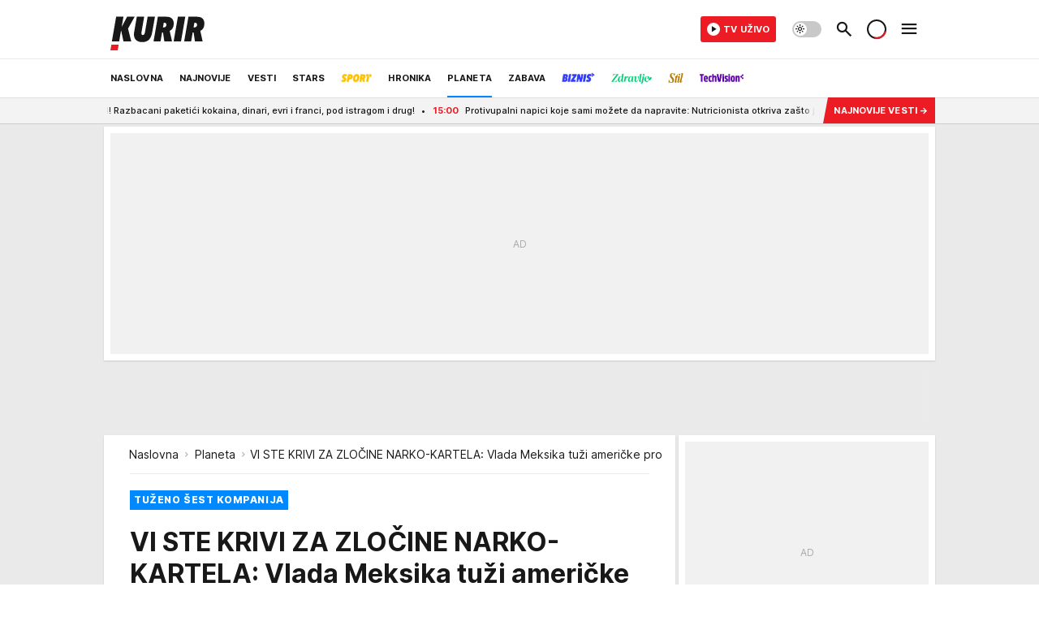

--- FILE ---
content_type: text/html; charset=utf-8
request_url: https://www.kurir.rs/planeta/3742823/vi-ste-krivi-za-zlocine-narko-kartela-vlada-meksika-tuzi-americke-proizvodjace-oruzja
body_size: 68348
content:
<!DOCTYPE html><html  lang="sr"><head><meta charset="utf-8"><meta name="viewport" content="width=device-width, initial-scale=1"><script type="importmap">{"imports":{"#entry":"/_nuxt/entry.Em0bU7gH.js"}}</script><script data-cfasync="false">(function(w,d,s,l,i){w[l]=w[l]||[];w[l].push({'gtm.start':
            new Date().getTime(),event:'gtm.js'});var f=d.getElementsByTagName(s)[0],
            j=d.createElement(s),dl=l!='dataLayer'?'&l='+l:'';j.async=true;j.src=
            'https://www.googletagmanager.com/gtm.js?id='+i+dl;f.parentNode.insertBefore(j,f);
            })(window,document,'script','dataLayer','GTM-5PPH8CR');</script><script>'use strict';(function(b,t,q,h,c,e,f,r,u,a,v,w,m,k,n,p,l){l=(d,g)=>{m=new URLSearchParams(q.search);m.has(d)?g=m.get(d):b[h]&&b[h].hasOwnProperty(d)&&(g=b[h][d]);return isNaN(+g)?g:+g};l('pjnx',!1)||(b[h]=b[h]||{},b[c]=b[c]||{},b[c][e]=b[c][e]||[],k=d=>{a.b[d]=performance.now();a.b[f](d)},n=(d,g)=>{for(;0<d.length;)g[f](d.shift())},p=()=>{a.p=b[c][e][f];b[c][e][f]=a.s[f].bind(a.s)},a=b["__"+h]={t:l('pjfsto',3E3),m:l('pjfstom',2),s:[()=>{k("s");b[c].pubads().setTargeting('pjpel',a.b)}],f:d=>{a.p&&
                (k('f'+d),b[c][e][f]=a.p,a.p=!1,n(a.s,b[c][e]))},g:()=>{a.p&&p();k('g');a.r=setTimeout(()=>a.f('t'),a.t+a.b.g*a.m)}},b[c][e].shift&&(n(b[c][e],a.s),a.b=[],b[c][e][f](()=>a.g()),p(),k('v'+r)))})(window,document,location,'pubjelly','googletag','cmd','push',4);</script><script src="https://pubjelly.nxjmp.com/a/main/pubjelly.js?key=na" async onerror="__pubjelly.f('e')"></script><link rel="canonical" href="https://www.kurir.rs/planeta/3742823/vi-ste-krivi-za-zlocine-narko-kartela-vlada-meksika-tuzi-americke-proizvodjace-oruzja"><script>var googletag = googletag || {}; googletag.cmd = googletag.cmd || [];</script><script src="https://securepubads.g.doubleclick.net/tag/js/gpt.js" async></script><title>VI STE KRIVI ZA ZLOČINE NARKO-KARTELA: Vlada Meksika tuži američke proizvođače oružja! | Kurir</title><script async data-cfasync="false">window.googletag=window.googletag||{},window.googletag.cmd=window.googletag.cmd||[];var packs=window.localStorage.getItem("df_packs"),packsParsed=packs&&JSON.parse(packs)||[];try{var a=window.localStorage.getItem("df_packsx"),s=a&&JSON.parse(a)||[];s.length&&(packsParsed=packsParsed.concat(s),packsParsed=Array.from(new Set(packsParsed)));var r,e=window.localStorage.getItem("df_packsy"),t=(e&&JSON.parse(e)||[]).map(function(a){return a.id});t.length&&(packsParsed=packsParsed.concat(t),packsParsed=Array.from(new Set(packsParsed)))}catch(d){}var standardPacks=window.localStorage.getItem("df_sp"),standardPacksParsed=standardPacks&&JSON.parse(standardPacks)||[];try{var g=window.localStorage.getItem("df_spx"),c=g&&JSON.parse(g)||[];c.length&&(standardPacksParsed=standardPacksParsed.concat(c),standardPacksParsed=Array.from(new Set(standardPacksParsed)));var o,n=window.localStorage.getItem("df_spy"),p=(n&&JSON.parse(n)||[]).map(function(a){return a.id});p.length&&(standardPacksParsed=standardPacksParsed.concat(p),standardPacksParsed=Array.from(new Set(standardPacksParsed)))}catch(P){}var platforms=window.localStorage.getItem("df_pl"),platformsParsed=platforms&&(JSON.parse(platforms)||[]);if(platformsParsed&&platformsParsed.length)for(var i=0;i<platformsParsed.length;i++)1===platformsParsed[i]&&packsParsed?window.googletag.cmd.push(function(){window.googletag.pubads().setTargeting("defractal",packsParsed)}):2===platformsParsed[i]&&packsParsed&&packsParsed.length?(window.midasWidgetTargeting=window.midasWidgetTargeting||{},window.midasWidgetTargeting.targetings=window.midasWidgetTargeting.targetings||[],window.midasWidgetTargeting.targetings.push({defractal:packsParsed})):3===platformsParsed[i]&&standardPacksParsed&&standardPacksParsed.length&&window.googletag.cmd.push(function(){window.googletag.pubads().setTargeting("defractal_sp",standardPacksParsed)});</script><script src="https://cdn.mediaoutcast.com/player/1.15.1/js/mov-init.min.js" async></script><script src="https://static.cleverpush.com/channel/loader/vyJ2xk3r8t7B5qnum.js" async></script><script src="https://cdn.defractal.com/scripts/defractal-2-00220007-007C-4C6B-BC1B-88BD13ABC8D7.js" async></script><link rel="stylesheet" href="/_nuxt/entry.LyUsSdtj.css" crossorigin><link rel="preload" as="font" href="https://static.kurir.rs/fonts/Inter.var.woff2" type="font/woff2" crossorigin><link rel="preload" as="font" href="https://static.kurir.rs/fonts/icomoon/icons.woff" type="font/woff" crossorigin><link rel="preload" as="image" href="https://static.kurir.rs/api/v3/images/688/1376/1337519?ts=2021-06-23T21:21:21"><link rel="modulepreload" as="script" crossorigin href="/_nuxt/entry.Em0bU7gH.js"><link rel="preload" as="fetch" fetchpriority="low" crossorigin="anonymous" href="/_nuxt/builds/meta/ae9a90b4-5789-4c28-8658-9b1cae2191ff.json"><script data-cfasync="false">window.gdprAppliesGlobally=true;(function(){function n(e){if(!window.frames[e]){if(document.body&&document.body.firstChild){var t=document.body;var r=document.createElement("iframe");r.style.display="none";r.name=e;r.title=e;t.insertBefore(r,t.firstChild)}else{setTimeout(function(){n(e)},5)}}}function e(r,a,o,s,c){function e(e,t,r,n){if(typeof r!=="function"){return}if(!window[a]){window[a]=[]}var i=false;if(c){i=c(e,n,r)}if(!i){window[a].push({command:e,version:t,callback:r,parameter:n})}}e.stub=true;e.stubVersion=2;function t(n){if(!window[r]||window[r].stub!==true){return}if(!n.data){return}var i=typeof n.data==="string";var e;try{e=i?JSON.parse(n.data):n.data}catch(t){return}if(e[o]){var a=e[o];window[r](a.command,a.version,function(e,t){var r={};r[s]={returnValue:e,success:t,callId:a.callId};n.source.postMessage(i?JSON.stringify(r):r,"*")},a.parameter)}}const smt=window[r];if(typeof smt!=="function"){window[r]=e;if(window.addEventListener){window.addEventListener("message",t,false)}else{window.attachEvent("onmessage",t)}}}e("__uspapi","__uspapiBuffer","__uspapiCall","__uspapiReturn");n("__uspapiLocator");e("__tcfapi","__tcfapiBuffer","__tcfapiCall","__tcfapiReturn");n("__tcfapiLocator");(function(e){var t=document.createElement("link");t.rel="preconnect";t.as="script";var r=document.createElement("link");r.rel="dns-prefetch";r.as="script";var n=document.createElement("link");n.rel="preload";n.as="script";var i=document.createElement("script");i.id="spcloader";i.type="text/javascript";i["async"]=true;i.charset="utf-8";var a="https://sdk.privacy-center.org/"+e+"/loader.js?target="+document.location.hostname;if(window.didomiConfig&&window.didomiConfig.user){var o=window.didomiConfig.user;var s=o.country;var c=o.region;if(s){a=a+"&country="+s;if(c){a=a+"&region="+c}}}t.href="https://sdk.privacy-center.org/";r.href="https://sdk.privacy-center.org/";n.href=a;i.src=a;var d=document.getElementsByTagName("script")[0];d.parentNode.insertBefore(t,d);d.parentNode.insertBefore(r,d);d.parentNode.insertBefore(n,d);d.parentNode.insertBefore(i,d)})("82d80c84-586b-4519-bdef-240ed8c7f096")})();</script><script data-cfasync="false">function scrollDistance(i,n=66){if(!i||"function"!=typeof i)return;let e,o,t,d;window.addEventListener("scroll",function(l){o||(o=window.pageYOffset),window.clearTimeout(e),e=setTimeout(function(){t=window.pageYOffset,i(d=t-o,o,t),o=null,t=null,d=null},n)},!1)}window.didomiOnReady=window.didomiOnReady||[],window.didomiOnReady.push(function(i){i.notice.isVisible()&&scrollDistance(function(n){parseInt(Math.abs(n),10)>198&&i.notice.isVisible()&&i.setUserAgreeToAll()});if(i.notice.isVisible() && window.innerWidth <= 768){document.body.classList.remove("didomi-popup-open","didomi-popup-open-ios")}if(i.notice.isVisible()){document.querySelector(".didomi-popup").addEventListener("click", e=>{console.log(e)})}});</script><script>window.pp_gemius_identifier = 'nG47Kwv5sHZhevtXi4BuqnXp7MPNd4PzemlRn5w6thD.n7';
                function gemius_pending(i) { window[i] = window[i] || function () { var x = window[i + '_pdata'] = window[i + '_pdata'] || []; x[x.length] = arguments; }; };
                gemius_pending('gemius_hit'); gemius_pending('gemius_event'); gemius_pending('gemius_init'); gemius_pending('pp_gemius_hit'); gemius_pending('pp_gemius_event'); gemius_pending('pp_gemius_init');
                (function (d, t) {
                    try {
                        var gt = d.createElement(t), s = d.getElementsByTagName(t)[0], l = 'http' + ((location.protocol == 'https:') ? 's' : ''); gt.setAttribute('async', 'async');
                        gt.setAttribute('defer', 'defer'); gt.src = l + '://gars.hit.gemius.pl/xgemius.js'; s.parentNode.insertBefore(gt, s);
                    } catch (e) { }
                })(document, 'script');</script><script>(function(){var dbpr=100;if(Math.random()*100>100-dbpr){var d="dbbRum",w=window,o=document,a=addEventListener,scr=o.createElement("script");scr.async=!0;w[d]=w[d]||[];w[d].push(["presampling",dbpr]);["error","unhandledrejection"].forEach(function(t){a(t,function(e){w[d].push([t,e])});});scr.src="https://cdn.debugbear.com/0dsuJk5rOD3m.js";o.head.appendChild(scr);}})()</script><meta name="title" content="VI STE KRIVI ZA ZLOČINE NARKO-KARTELA: Vlada Meksika tuži američke proizvođače oružja!"><meta hid="description" name="description" content="Kurir"><meta hid="robots" property="robots" content="max-image-preview:large"><meta hid="og:type" property="og:type" content="website"><meta hid="og:title" property="og:title" content="VI STE KRIVI ZA ZLOČINE NARKO-KARTELA: Vlada Meksika tuži američke proizvođače oružja!"><meta hid="og:description" property="og:description" content="Kurir"><meta hid="og:image" property="og:image" content="https://static.kurir.rs/Picture/1337519/jpeg/meksiko-zatvor.jpg?ts=2021-06-23T21:21:21"><meta hid="og:url" property="og:url" content="https://www.kurir.rs/planeta/3742823/vi-ste-krivi-za-zlocine-narko-kartela-vlada-meksika-tuzi-americke-proizvodjace-oruzja"><meta hid="twitter:card" name="twitter:card" content="summary_large_image"><meta hid="twitter:title" name="twitter:title" content="VI STE KRIVI ZA ZLOČINE NARKO-KARTELA: Vlada Meksika tuži američke proizvođače oružja!"><meta hid="twitter:description" name="twitter:description" content="Kurir"><meta hid="twitter:image" name="twitter:image" content="https://static.kurir.rs/Picture/1337519/jpeg/meksiko-zatvor.jpg?ts=2021-06-23T21:21:21"><meta hid="twitter.url" name="twitter.url" content="https://www.kurir.rs/planeta/3742823/vi-ste-krivi-za-zlocine-narko-kartela-vlada-meksika-tuzi-americke-proizvodjace-oruzja"><link rel="icon" type="image/svg+xml" href="/favicons/kurir/icon.svg" sizes="any"><link rel="icon" type="image/png" href="/favicons/kurir/favicon-32x32.png" sizes="32x32"><link rel="icon" type="image/png" href="/favicons/kurir/favicon-128x128.png" sizes="128x128"><link rel="apple-touch-icon" type="image/png" href="/favicons/kurir/favicon-180x180.png" sizes="180x180"><link rel="icon" type="image/png" href="/favicons/kurir/favicon-192x192.png" sizes="192x192"><link rel="icon" type="image/png" href="/favicons/kurir/favicon-512x512.png" sizes="512x512"><link rel="alternate" hreflang="sr" href="https://www.kurir.rs/planeta/3742823/vi-ste-krivi-za-zlocine-narko-kartela-vlada-meksika-tuzi-americke-proizvodjace-oruzja"><link rel="alternate" type="application/rss+xml" title="RSS feed for Naslovna" href="https://www.kurir.rs/rss"><link rel="alternate" type="application/rss+xml" title="RSS feed for Najnovije" href="https://www.kurir.rs/rss/najnovije-vesti"><link rel="alternate" type="application/rss+xml" title="RSS feed for Vesti" href="https://www.kurir.rs/rss/vesti"><link rel="alternate" type="application/rss+xml" title="RSS feed for Politika" href="https://www.kurir.rs/rss/vesti/politika"><link rel="alternate" type="application/rss+xml" title="RSS feed for Društvo" href="https://www.kurir.rs/rss/vesti/drustvo"><link rel="alternate" type="application/rss+xml" title="RSS feed for Srbija" href="https://www.kurir.rs/rss/vesti/srbija"><link rel="alternate" type="application/rss+xml" title="RSS feed for Beograd" href="https://www.kurir.rs/rss/vesti/beograd"><link rel="alternate" type="application/rss+xml" title="RSS feed for Stars" href="https://www.kurir.rs/rss/stars"><link rel="alternate" type="application/rss+xml" title="RSS feed for Sport" href="https://www.kurir.rs/rss/sport"><link rel="alternate" type="application/rss+xml" title="RSS feed for Fudbal" href="https://www.kurir.rs/rss/sport/fudbal"><link rel="alternate" type="application/rss+xml" title="RSS feed for Košarka" href="https://www.kurir.rs/rss/sport/kosarka"><link rel="alternate" type="application/rss+xml" title="RSS feed for Tenis" href="https://www.kurir.rs/rss/sport/tenis"><link rel="alternate" type="application/rss+xml" title="RSS feed for Hronika" href="https://www.kurir.rs/rss/crna-hronika"><link rel="alternate" type="application/rss+xml" title="RSS feed for Region" href="https://www.kurir.rs/rss/region"><link rel="alternate" type="application/rss+xml" title="RSS feed for Planeta" href="https://www.kurir.rs/rss/planeta"><link rel="alternate" type="application/rss+xml" title="RSS feed for Zabava" href="https://www.kurir.rs/rss/zabava"><link rel="alternate" type="application/rss+xml" title="RSS feed for Kultura" href="https://www.kurir.rs/rss/zabava/kultura"><link rel="alternate" type="application/rss+xml" title="RSS feed for Pop kultura" href="https://www.kurir.rs/rss/zabava/pop-kultura"><link rel="alternate" type="application/rss+xml" title="RSS feed for Žena" href="https://www.kurir.rs/rss/zabava/zena"><link rel="alternate" type="application/rss+xml" title="RSS feed for Tech" href="https://www.kurir.rs/rss/zabava/tech"><link rel="alternate" type="application/rss+xml" title="RSS feed for Biznis" href="https://www.kurir.rs/rss/biznis"><link rel="alternate" type="application/rss+xml" title="RSS feed for Zdravlje" href="https://www.kurir.rs/rss/zdravlje"><link rel="amphtml" href="https://www.kurir.rs/amp/3742823/vi-ste-krivi-za-zlocine-narko-kartela-vlada-meksika-tuzi-americke-proizvodjace-oruzja"><script type="application/ld+json">{
  "@context": "https://schema.org",
  "@graph": [
    {
      "@type": "NewsMediaOrganization",
      "@id": "https://www.kurir.rs/#publisher",
      "name": "Kurir.rs",
      "url": "https://www.kurir.rs/",
      "masthead": "https://www.kurir.rs/impressum",
      "email": "redakcija@kurir-info.rs",
      "address": {
        "@type": "PostalAddress",
        "addressLocality": "Beograd",
        "postalCode": "11000",
        "streetAddress": "Vlajkovićeva 8, Beograd",
        "addressCountry": {
          "@type": "Country",
          "name": "RS"
        }
      },
      "sameAs": [
        "https://www.facebook.com/kuririnfo",
        "https://www.instagram.com/kurir.rs/",
        "https://www.instagram.com/kurirsport/",
        "https://www.youtube.com/@kurir",
        "https://www.linkedin.com/showcase/kurir/about/"
      ],
      "logo": {
        "@type": "ImageObject",
        "@id": "https://www.kurir.rs/#/schema/image/kurir-logo",
        "url": "https://www.kurir.rs/img/kurir-schema.svg",
        "width": 112,
        "height": 112,
        "caption": "Kurir Logo"
      },
      "image": {
        "@id": "https://www.kurir.rs/#/schema/image/kurir-logo"
      }
    },
    {
      "@type": "WebSite",
      "@id": "https://www.kurir.rs/#/schema/website/kurirrs",
      "url": "https://www.kurir.rs/",
      "name": "Kurir.rs",
      "publisher": {
        "@id": "https://www.kurir.rs/#publisher"
      },
      "potentialAction": {
        "@type": "SearchAction",
        "target": "https://www.kurir.rs/search/1/1?q={search_term_string}",
        "query-input": "required name=search_term_string"
      }
    },
    {
      "@type": "WebPage",
      "@id": "https://www.kurir.rs/planeta/3742823/vi-ste-krivi-za-zlocine-narko-kartela-vlada-meksika-tuzi-americke-proizvodjace-oruzja",
      "url": "https://www.kurir.rs/planeta/3742823/vi-ste-krivi-za-zlocine-narko-kartela-vlada-meksika-tuzi-americke-proizvodjace-oruzja",
      "inLanguage": "sr-Latn",
      "breadcrumb": {
        "@id": "https://www.kurir.rs/planeta/3742823/vi-ste-krivi-za-zlocine-narko-kartela-vlada-meksika-tuzi-americke-proizvodjace-oruzja#/schema/breadcrumb/a3742823"
      },
      "name": "VI STE KRIVI ZA ZLOČINE NARKO-KARTELA: Vlada Meksika tuži američke proizvođače oružja! | Planeta",
      "isPartOf": {
        "@id": "https://www.kurir.rs/#/schema/website/kurirrs"
      },
      "datePublished": "2021-08-05T14:33:00+02:00",
      "dateModified": "2021-08-05T14:33:50+02:00",
      "description": ""
    },
    {
      "@type": [
        "Article",
        "NewsArticle"
      ],
      "@id": "https://www.kurir.rs/planeta/3742823/vi-ste-krivi-za-zlocine-narko-kartela-vlada-meksika-tuzi-americke-proizvodjace-oruzja#/schema/article/a3742823",
      "headline": "VI STE KRIVI ZA ZLOČINE NARKO-KARTELA: Vlada Meksika tuži američke proizvođače oružja!",
      "description": "",
      "isPartOf": {
        "@id": "https://www.kurir.rs/planeta/3742823/vi-ste-krivi-za-zlocine-narko-kartela-vlada-meksika-tuzi-americke-proizvodjace-oruzja"
      },
      "mainEntityOfPage": {
        "@id": "https://www.kurir.rs/planeta/3742823/vi-ste-krivi-za-zlocine-narko-kartela-vlada-meksika-tuzi-americke-proizvodjace-oruzja"
      },
      "datePublished": "2021-08-05T14:33:00+02:00",
      "dateModified": "2021-08-05T14:33:50+02:00",
      "image": [
        {
          "@context": "http://schema.org",
          "@type": "ImageObject",
          "width": 1200,
          "height": 675,
          "description": "VI STE KRIVI ZA ZLOČINE NARKO-KARTELA: Vlada Meksika tuži američke proizvođače oružja!",
          "url": "https://static.kurir.rs/Picture/1337519/jpeg/meksiko-zatvor.jpg?ts=2021-06-23T21:21:21"
        },
        {
          "@context": "http://schema.org",
          "@type": "ImageObject",
          "width": 1200,
          "height": 1200,
          "description": "VI STE KRIVI ZA ZLOČINE NARKO-KARTELA: Vlada Meksika tuži američke proizvođače oružja!",
          "url": "https://static.kurir.rs/MediumImage/1337519/jpeg/meksiko-zatvor.jpg?ts=2021-06-23T21:21:21"
        },
        {
          "@context": "http://schema.org",
          "@type": "ImageObject",
          "width": 1200,
          "height": 900,
          "description": "VI STE KRIVI ZA ZLOČINE NARKO-KARTELA: Vlada Meksika tuži američke proizvođače oružja!",
          "url": "https://static.kurir.rs/Thumbnail/1337519/jpeg/meksiko-zatvor.jpg?ts=2021-06-23T21:21:21"
        }
      ],
      "keywords": [
        ""
      ],
      "publisher": {
        "@id": "https://www.kurir.rs/#publisher"
      },
      "isAccessibleForFree": "True"
    },
    {
      "@type": "BreadcrumbList",
      "@id": "https://www.kurir.rs/planeta/3742823/vi-ste-krivi-za-zlocine-narko-kartela-vlada-meksika-tuzi-americke-proizvodjace-oruzja#/schema/breadcrumb/a3742823",
      "itemListElement": [
        {
          "@type": "ListItem",
          "position": 1,
          "item": {
            "@type": "WebPage",
            "@id": "https://www.kurir.rs/planeta",
            "url": "https://www.kurir.rs/planeta",
            "name": "Planeta"
          }
        },
        {
          "@type": "ListItem",
          "position": 2,
          "item": {
            "@id": "https://www.kurir.rs/planeta/3742823/vi-ste-krivi-za-zlocine-narko-kartela-vlada-meksika-tuzi-americke-proizvodjace-oruzja",
            "name": "VI STE KRIVI ZA ZLOČINE NARKO-KARTELA: Vlada Meksika tuži američke proizvođače oružja! | Planeta"
          }
        }
      ]
    }
  ]
}</script><script type="module" src="/_nuxt/entry.Em0bU7gH.js" crossorigin></script></head><body><div id="__nuxt"><div><div class="main main_wrapper light kurir wallpaper-helper" style=""><!----><!--[--><div class="wallpaper-wrapper"><div class="container"><div id="wallpaper-left" class="wallpaper-left wallpaper-watch"></div><div id="wallpaper-right" class="wallpaper-right wallpaper-watch"></div></div></div><div class="container"><div id="wallpaper-top" class="wallpaper-top"></div></div><!--]--><header class="header" special-theme><div class="header__content_wrap"><div class="header__content-top"><div class="header__content-top-container"><div class="header-logo"><a href="/" class="" title="Kurir"><div class="header-logo__wrap"><svg viewBox="0 0 116 52" class="logo-dimensions header-logo__image"><use xlink:href="/img/logo/kurir.svg?v=27102025#logo-light"></use></svg><span class="header-logo__span">Kurir</span></div></a></div></div></div><div class="header__content header__content--fixed is-thin"><div class="header__content-container"><div class="header-logo"><a href="/" class="" title="Kurir"><div class="header-logo__wrap isShort"><svg viewBox="0 0 19 32" class="logo-dimensions header-logo__image"><use xlink:href="/img/logo/kurir.svg?v=27102025#logo-short-light"></use></svg><span class="header-logo__span">Kurir</span></div></a></div><!--[--><nav class="header-navigation"><div class="header-navigation__wrap"><ul class="header-navigation__list"><!--[--><li class="js_item_311 header-navigation__list-item is-category"><!--[--><a href="/" class="has-no-background"><span style=""><!----><span>Naslovna</span></span></a><span class="bottom-line dark category-surface-color-default"></span><!--]--></li><li class="js_item_344 header-navigation__list-item is-category"><!--[--><a href="/najnovije-vesti" class="has-no-background"><span style=""><!----><span>Najnovije</span></span></a><span class="bottom-line dark category-surface-color-default"></span><!--]--></li><li class="js_item_2 header-navigation__list-item is-category"><!--[--><a href="/vesti" class="has-no-background"><span style=""><!----><span>Vesti</span></span></a><span class="bottom-line dark category-surface-color-vesti"></span><!--]--></li><li class="js_item_28 header-navigation__list-item is-category"><!--[--><a href="/stars" class="has-no-background"><span style=""><!----><span>Stars</span></span></a><span class="bottom-line dark category-surface-color-stars"></span><!--]--></li><li class="js_item_33 header-navigation__list-item is-category"><!--[--><a href="/sport" class="is-custom is-custom-text has-no-background"><span style="color:transparent;"><img src="https://static.kurir.rs/api/v3/staticimages/nav-sport-dark-new@3x.png" alt="Sport"><!----></span></a><span class="bottom-line dark category-surface-color-sport"></span><!--]--></li><li class="js_item_50 header-navigation__list-item is-category"><!--[--><a href="/crna-hronika" class="has-no-background"><span style=""><!----><span>Hronika</span></span></a><span class="bottom-line dark category-surface-color-hronika"></span><!--]--></li><li class="js_item_52 is-active header-navigation__list-item is-category"><!--[--><a href="/planeta" class="has-no-background"><span style=""><!----><span>Planeta</span></span></a><span class="bottom-line dark category-surface-color-planeta"></span><!--]--></li><li class="js_item_54 header-navigation__list-item is-category"><!--[--><a href="/zabava" class="has-no-background"><span style=""><!----><span>Zabava</span></span></a><span class="bottom-line dark category-surface-color-zabava"></span><!--]--></li><li class="js_item_345 header-navigation__list-item is-category"><!--[--><a class="is-custom has-no-background" href="https://biznis.kurir.rs/" target="_blank" rel="noopener"><span style="color:transparent;"><img src="https://static.kurir.rs/api/v3/staticimages/nav-biznis-dark@3x.png" alt="Biznis"><!----></span></a><span class="bottom-line dark category-surface-color-biznis"></span><!--]--></li><li class="js_item_346 header-navigation__list-item is-category"><!--[--><a class="is-custom has-no-background" href="https://zdravlje.kurir.rs/" target="_blank" rel="noopener"><span style="color:transparent;"><img src="https://static.kurir.rs/api/v3/staticimages/nav-zdravlje-dark@3x.png" alt="Zdravlje"><!----></span></a><span class="bottom-line dark category-surface-color-zdravlje"></span><!--]--></li><li class="js_item_347 header-navigation__list-item is-category"><!--[--><a class="is-custom has-no-background" href="https://stil.kurir.rs/" target="_blank" rel="noopener"><span style="color:transparent;"><img src="https://static.kurir.rs/api/v3/staticimages/nav-stil-dark-test@3x.png" alt="Stil kurir"><!----></span></a><span class="bottom-line dark category-surface-color-stil"></span><!--]--></li><li class="js_item_597 header-navigation__list-item is-category"><!--[--><a href="/techvision" class="is-custom is-custom-text has-no-background"><span style="color:transparent;"><img src="https://static.kurir.rs/api/v3/staticimages/nav-techvision-dark3x.png" alt="TechVision"><!----></span></a><span class="bottom-line dark category-surface-color-techvision"></span><!--]--></li><li class="js_item_482 header-navigation__list-item is-category"><!--[--><a class="has-no-background" href="https://biznis.kurir.rs/odrziva-buducnost" target="_blank" rel="noopener"><span style=""><!----><span>Održiva budućnost</span></span></a><span class="bottom-line dark category-surface-color-biznis"></span><!--]--></li><li class="js_item_68 header-navigation__list-item is-category"><!--[--><a href="/region" class="has-no-background"><span style=""><!----><span>Region</span></span></a><span class="bottom-line dark category-surface-color-region"></span><!--]--></li><li class="js_item_83 header-navigation__list-item is-category"><!--[--><a href="/news" class="has-no-background"><span style=""><!----><span>News</span></span></a><span class="bottom-line dark category-surface-color-vesti"></span><!--]--></li><li class="js_item_508 header-navigation__list-item is-category"><!--[--><a href="/izbor-urednika" class="has-no-background"><span style=""><!----><span>Izbor urednika </span></span></a><span class="bottom-line dark category-surface-color-default"></span><!--]--></li><!--]--></ul></div><span class="is-hidden header-navigation__list-item is-view-more in-first-level">Još <i class="icon-overflow-menu--vertical view-more-icon" aria-hidden="true"></i><ul class="is-hidden header-subnavigation__children"><div class="ps navigation-drawer__scrollbar"><!--[--><!--]--></div></ul></span></nav><!--]--><div class="header-extra" data-v-a5ef229a><!----><div class="theme-toggle theme-toggle--light" data-v-a5ef229a><div class="icon-wrap icon-wrap_light"><i class="icon icon-light--filled" aria-hidden="true"></i></div><div class="icon-wrap icon-wrap_asleep"><i class="icon icon-asleep--filled" aria-hidden="true"></i></div></div><div class="header-extra__icon" data-v-a5ef229a><i class="icon-search" aria-hidden="true" data-v-a5ef229a></i><div class="header-search" data-v-a5ef229a><div class="header-search-wrap" data-v-a5ef229a><form data-v-a5ef229a><input value="" type="text" class="input" placeholder=" Pretraži Kurir" data-v-a5ef229a><!----></form><div class="header-search__close" data-v-a5ef229a><i aria-hidden="true" class="icon icon-close" data-v-a5ef229a></i></div></div></div></div><div class="header-extra__icon" style="display:none;" data-v-a5ef229a><i class="icon-headphones-custom" aria-hidden="true" data-v-a5ef229a></i></div><!--[--><div class="header-extra__icon isSpinner" data-v-a5ef229a><div class="spinner" data-v-a5ef229a data-v-294e8ad7></div></div><!--]--><div class="header-extra__icon" style="display:none;" data-v-a5ef229a><i class="icon-notification" aria-hidden="true" data-v-a5ef229a></i></div><div class="header-extra__icon header-extra__menu" data-v-a5ef229a><i class="icon-menu" aria-hidden="true" data-v-a5ef229a></i></div><div class="navigation-drawer" style="right:-100%;" data-v-a5ef229a><div class="navigation-drawer__header"><div class="navigation-drawer__logo"><svg viewBox="0 0 116 52" class="navigation-drawer__logo_image"><use xlink:href="/img/logo/kurir.svg?v=27102025#logo-light"></use></svg></div><div class="navigation-drawer__close"><i class="icon-close" aria-hidden="true"></i></div></div><div class="navigation-drawer__tabs"><span class="is-active">Kategorije</span><span class="">Ostalo</span></div><!----><div class="navigation-drawer__footer"><ul class="social-menu__list"><!--[--><li class="social-menu__list-item"><a href="https://www.facebook.com/kuririnfo" target="_blank" rel="noopener" aria-label="Facebook"><i class="icon-logo--facebook social-menu__list-icon" aria-hidden="true"></i></a></li><li class="social-menu__list-item"><a href="https://www.instagram.com/kurir.rs/" target="_blank" rel="noopener" aria-label="Instagram"><i class="icon-logo--instagram social-menu__list-icon" aria-hidden="true"></i></a></li><li class="social-menu__list-item"><a href="https://x.com/kurirvesti" target="_blank" rel="noopener" aria-label="X"><i class="icon-logo--twitter social-menu__list-icon" aria-hidden="true"></i></a></li><li class="social-menu__list-item"><a href="https://www.youtube.com/kurir" target="_blank" rel="noopener" aria-label="YouTube"><i class="icon-logo--youtube social-menu__list-icon" aria-hidden="true"></i></a></li><li class="social-menu__list-item"><a href="https://www.tiktok.com/@kurir.rs" target="_blank" rel="noopener" aria-label="TikTok"><i class="icon-logo--tiktok social-menu__list-icon" aria-hidden="true"></i></a></li><li class="social-menu__list-item"><a href="https://www.kurir.rs/rss-feed" target="_blank" rel="noopener" aria-label="RSS"><i class="icon-logo--rss social-menu__list-icon" aria-hidden="true"></i></a></li><li class="social-menu__list-item"><a href="https://news.google.com/publications/CAAqBwgKMIOLjwsw-6qhAw?ceid=RS:sr&amp;oc=3" target="_blank" rel="noopener" aria-label="Google News"><i class="icon-logo--googlenews social-menu__list-icon" aria-hidden="true"></i></a></li><!--]--></ul></div></div></div></div><!--[--><!--]--></div><div class="header__content is-full"><div class="header__content-container"><!--[--><nav class="header-navigation"><div class="header-navigation__wrap"><ul class="header-navigation__list"><!--[--><li class="js_item_311 header-navigation__list-item is-category"><!--[--><a href="/" class="has-no-background"><span style=""><!----><span>Naslovna</span></span></a><span class="bottom-line light category-surface-color-default"></span><!--]--></li><li class="js_item_344 header-navigation__list-item is-category"><!--[--><a href="/najnovije-vesti" class="has-no-background"><span style=""><!----><span>Najnovije</span></span></a><span class="bottom-line light category-surface-color-default"></span><!--]--></li><li class="js_item_2 header-navigation__list-item is-category"><!--[--><a href="/vesti" class="has-no-background"><span style=""><!----><span>Vesti</span></span></a><span class="bottom-line light category-surface-color-vesti"></span><!--]--></li><li class="js_item_28 header-navigation__list-item is-category"><!--[--><a href="/stars" class="has-no-background"><span style=""><!----><span>Stars</span></span></a><span class="bottom-line light category-surface-color-stars"></span><!--]--></li><li class="js_item_33 header-navigation__list-item is-category"><!--[--><a href="/sport" class="is-custom is-custom-text has-no-background"><span style="color:transparent;"><img src="https://static.kurir.rs/api/v3/staticimages/nav-sport-light-new@3x.png" alt="Sport"><!----></span></a><span class="bottom-line light category-surface-color-sport"></span><!--]--></li><li class="js_item_50 header-navigation__list-item is-category"><!--[--><a href="/crna-hronika" class="has-no-background"><span style=""><!----><span>Hronika</span></span></a><span class="bottom-line light category-surface-color-hronika"></span><!--]--></li><li class="js_item_52 is-active header-navigation__list-item is-category"><!--[--><a href="/planeta" class="has-no-background"><span style=""><!----><span>Planeta</span></span></a><span class="bottom-line light category-surface-color-planeta"></span><!--]--></li><li class="js_item_54 header-navigation__list-item is-category"><!--[--><a href="/zabava" class="has-no-background"><span style=""><!----><span>Zabava</span></span></a><span class="bottom-line light category-surface-color-zabava"></span><!--]--></li><li class="js_item_345 header-navigation__list-item is-category"><!--[--><a class="is-custom has-no-background" href="https://biznis.kurir.rs/" target="_blank" rel="noopener"><span style="color:transparent;"><img src="https://static.kurir.rs/api/v3/staticimages/nav-biznis-light@3x.png" alt="Biznis"><!----></span></a><span class="bottom-line light category-surface-color-biznis"></span><!--]--></li><li class="js_item_346 header-navigation__list-item is-category"><!--[--><a class="is-custom has-no-background" href="https://zdravlje.kurir.rs/" target="_blank" rel="noopener"><span style="color:transparent;"><img src="https://static.kurir.rs/api/v3/staticimages/nav-zdravlje-light@3x.png" alt="Zdravlje"><!----></span></a><span class="bottom-line light category-surface-color-zdravlje"></span><!--]--></li><li class="js_item_347 header-navigation__list-item is-category"><!--[--><a class="is-custom has-no-background" href="https://stil.kurir.rs/" target="_blank" rel="noopener"><span style="color:transparent;"><img src="https://static.kurir.rs/api/v3/staticimages/nav-stil-light-test@3x.png" alt="Stil kurir"><!----></span></a><span class="bottom-line light category-surface-color-stil"></span><!--]--></li><li class="js_item_597 header-navigation__list-item is-category"><!--[--><a href="/techvision" class="is-custom is-custom-text has-no-background"><span style="color:transparent;"><img src="https://static.kurir.rs/api/v3/staticimages/nav-techvision-light3x.png" alt="TechVision"><!----></span></a><span class="bottom-line light category-surface-color-techvision"></span><!--]--></li><li class="js_item_482 header-navigation__list-item is-category"><!--[--><a class="has-no-background" href="https://biznis.kurir.rs/odrziva-buducnost" target="_blank" rel="noopener"><span style=""><!----><span>Održiva budućnost</span></span></a><span class="bottom-line light category-surface-color-biznis"></span><!--]--></li><li class="js_item_68 header-navigation__list-item is-category"><!--[--><a href="/region" class="has-no-background"><span style=""><!----><span>Region</span></span></a><span class="bottom-line light category-surface-color-region"></span><!--]--></li><li class="js_item_83 header-navigation__list-item is-category"><!--[--><a href="/news" class="has-no-background"><span style=""><!----><span>News</span></span></a><span class="bottom-line light category-surface-color-vesti"></span><!--]--></li><li class="js_item_508 header-navigation__list-item is-category"><!--[--><a href="/izbor-urednika" class="has-no-background"><span style=""><!----><span>Izbor urednika </span></span></a><span class="bottom-line light category-surface-color-default"></span><!--]--></li><!--]--></ul></div><span class="is-hidden header-navigation__list-item is-view-more in-first-level">Još <i class="icon-overflow-menu--vertical view-more-icon" aria-hidden="true"></i><ul class="is-hidden header-subnavigation__children"><div class="ps navigation-drawer__scrollbar"><!--[--><!--]--></div></ul></span></nav><!--]--><div class="header-extra" data-v-a5ef229a><a class="live-tv-item" target="_blank" rel="noopener" href="https://kurir.rs/tv" data-v-a5ef229a><span class="live-tv-item__icon" data-v-a5ef229a><i class="icon-play" aria-hidden="true" data-v-a5ef229a></i></span><span class="live-tv-item__name" data-v-a5ef229a>TV Uživo</span></a><div class="theme-toggle theme-toggle--light" data-v-a5ef229a><div class="icon-wrap icon-wrap_light"><i class="icon icon-light--filled" aria-hidden="true"></i></div><div class="icon-wrap icon-wrap_asleep"><i class="icon icon-asleep--filled" aria-hidden="true"></i></div></div><div class="header-extra__icon" data-v-a5ef229a><i class="icon-search" aria-hidden="true" data-v-a5ef229a></i><div class="header-search" data-v-a5ef229a><div class="header-search-wrap" data-v-a5ef229a><form data-v-a5ef229a><input value="" type="text" class="input" placeholder=" Pretraži Kurir" data-v-a5ef229a><!----></form><div class="header-search__close" data-v-a5ef229a><i aria-hidden="true" class="icon icon-close" data-v-a5ef229a></i></div></div></div></div><div class="header-extra__icon" style="display:none;" data-v-a5ef229a><i class="icon-headphones-custom" aria-hidden="true" data-v-a5ef229a></i></div><!--[--><div class="header-extra__icon isSpinner" data-v-a5ef229a><div class="spinner" data-v-a5ef229a data-v-294e8ad7></div></div><!--]--><div class="header-extra__icon" style="display:none;" data-v-a5ef229a><i class="icon-notification" aria-hidden="true" data-v-a5ef229a></i></div><div class="header-extra__icon header-extra__menu" data-v-a5ef229a><i class="icon-menu" aria-hidden="true" data-v-a5ef229a></i></div><div class="navigation-drawer" style="right:-100%;" data-v-a5ef229a><div class="navigation-drawer__header"><div class="navigation-drawer__logo"><svg viewBox="0 0 116 52" class="navigation-drawer__logo_image"><use xlink:href="/img/logo/kurir.svg?v=27102025#logo-light"></use></svg></div><div class="navigation-drawer__close"><i class="icon-close" aria-hidden="true"></i></div></div><div class="navigation-drawer__tabs"><span class="is-active">Kategorije</span><span class="">Ostalo</span></div><!----><div class="navigation-drawer__footer"><ul class="social-menu__list"><!--[--><li class="social-menu__list-item"><a href="https://www.facebook.com/kuririnfo" target="_blank" rel="noopener" aria-label="Facebook"><i class="icon-logo--facebook social-menu__list-icon" aria-hidden="true"></i></a></li><li class="social-menu__list-item"><a href="https://www.instagram.com/kurir.rs/" target="_blank" rel="noopener" aria-label="Instagram"><i class="icon-logo--instagram social-menu__list-icon" aria-hidden="true"></i></a></li><li class="social-menu__list-item"><a href="https://x.com/kurirvesti" target="_blank" rel="noopener" aria-label="X"><i class="icon-logo--twitter social-menu__list-icon" aria-hidden="true"></i></a></li><li class="social-menu__list-item"><a href="https://www.youtube.com/kurir" target="_blank" rel="noopener" aria-label="YouTube"><i class="icon-logo--youtube social-menu__list-icon" aria-hidden="true"></i></a></li><li class="social-menu__list-item"><a href="https://www.tiktok.com/@kurir.rs" target="_blank" rel="noopener" aria-label="TikTok"><i class="icon-logo--tiktok social-menu__list-icon" aria-hidden="true"></i></a></li><li class="social-menu__list-item"><a href="https://www.kurir.rs/rss-feed" target="_blank" rel="noopener" aria-label="RSS"><i class="icon-logo--rss social-menu__list-icon" aria-hidden="true"></i></a></li><li class="social-menu__list-item"><a href="https://news.google.com/publications/CAAqBwgKMIOLjwsw-6qhAw?ceid=RS:sr&amp;oc=3" target="_blank" rel="noopener" aria-label="Google News"><i class="icon-logo--googlenews social-menu__list-icon" aria-hidden="true"></i></a></li><!--]--></ul></div></div></div></div><!--[--><!--]--></div></div></header><div class="generic-page" data-v-b527da3b><div class="main-container" data-v-b527da3b data-v-406eae6b><!--[--><aside class="latest-news-ticker-wrap" data-v-406eae6b data-v-35c33387><div class="container" data-v-35c33387><div class="news-ticker" data-v-35c33387><ul data-v-35c33387><!--[--><li data-v-35c33387><a href="/crna-hronika/9890238/policija-u-nisu-zaplenila-kokain-i-skoro-1-5-miliona-dinara?utm_source=kurir&amp;utm_medium=web_ticker&amp;utm_campaign=adria_internal" class="" rel data-v-35c33387><!--[--><span class="news-ticker-timestamp" data-v-35c33387>15:00</span>POLICIJA U NIŠU ZAUSTAVILA PIROĆANCA U AUDIJU, PRETRESLI MU STAN, ŠOKIRALI SE PRIZOROM! Razbacani paketići kokaina, dinari, evri i franci, pod istragom i drug!<!--]--></a></li><li data-v-35c33387><a href="https://zdravlje.kurir.rs/zdravlje-iz-prirode/9889432/protivupalni-napici-koje-sami-mozete-da-napravite?utm_source=kurir&amp;utm_medium=web_ticker&amp;utm_campaign=adria_internal" target="_blank" rel data-v-35c33387><!--[--><span class="news-ticker-timestamp" data-v-35c33387>15:00</span>Protivupalni napici koje sami možete da napravite: Nutricionista otkriva zašto je kurkuma limunada apsolutni hit<!--]--></a></li><li data-v-35c33387><a href="/vesti/drustvo/9890243/diplomata-ambasade-sad-plivao-za-casni-krst-u-zemunu?utm_source=kurir&amp;utm_medium=web_ticker&amp;utm_campaign=adria_internal" class="" rel data-v-35c33387><!--[--><span class="news-ticker-timestamp" data-v-35c33387>14:58</span>I AMERIKANAC DENI DANAS PLIVAO ZA ČASNI KRST: Diplomata u Ambasadi SAD bogojavljenski običaj ispoštovao u Zemunu<!--]--></a></li><li data-v-35c33387><a href="/sport/fudbal/9890241/umro-mladen-bartolovic?utm_source=kurir&amp;utm_medium=web_ticker&amp;utm_campaign=adria_internal" class="" rel data-v-35c33387><!--[--><span class="news-ticker-timestamp" data-v-35c33387>14:58</span>TUŽNE VESTI POTRESLE REGION! Posle duge i teške bolesti umro bivši reprezentativac koji je igrao kultnu utakmicu na Marakani!<!--]--></a></li><li data-v-35c33387><a href="https://biznis.kurir.rs/novcanik/9890237/porez-za-pausalce-za-2026?utm_source=kurir&amp;utm_medium=web_ticker&amp;utm_campaign=adria_internal" target="_blank" rel data-v-35c33387><!--[--><span class="news-ticker-timestamp" data-v-35c33387>14:57</span>Stiže porez na naplatu: Počelo uručenje rešenja za 2026. godinu paušalcima, prva rata do 18. februara<!--]--></a></li><li data-v-35c33387><a href="/stars/rijaliti/9890227/jovana-cvijanovic-ulazi-u-elitu-9?utm_source=kurir&amp;utm_medium=web_ticker&amp;utm_campaign=adria_internal" class="" rel data-v-35c33387><!--[--><span class="news-ticker-timestamp" data-v-35c33387>14:52</span>ONA ULAZI U ELITU 9! Bila u vezi s ovim pevačam, a priznala da je tri godine bila ljubavnica njegovom oženjenom kolegi<!--]--></a></li><li data-v-35c33387><a href="/vesti/drustvo/9889766/plivanje-za-casni-krst-bogojavljenje-2026?utm_source=kurir&amp;utm_medium=web_ticker&amp;utm_campaign=adria_internal" class="" rel data-v-35c33387><!--[--><span class="news-ticker-timestamp" data-v-35c33387>9:18</span>UŽIVO, BOG SE JAVI! Mladi Strahinja (14) prvi doplivao do Časnog krsta u Užicu! Čačanin izronio i zaprosio devojku! U Prijepolju zajedno plivaju otac i 4 sina!<!--]--></a></li><li data-v-35c33387><a href="/sport/tenis/9890223/kasper-rud-u-drugom-kolu-australijan-opena?utm_source=kurir&amp;utm_medium=web_ticker&amp;utm_campaign=adria_internal" class="" rel data-v-35c33387><!--[--><span class="news-ticker-timestamp" data-v-35c33387>14:47</span>KASPER RUD FURIOZNO DO DRUGOG KOLA AUSTRALIJAN OPENA! Norvežanin počistio Matiju Belučija<!--]--></a></li><li data-v-35c33387><a href="/sport/kosarka/evroliga/9890217/sasa-obradovic-obradovao-navijace-crvene-zvezde-pred-mec-protiv-monaka?utm_source=kurir&amp;utm_medium=web_ticker&amp;utm_campaign=adria_internal" class="" rel data-v-35c33387><!--[--><span class="news-ticker-timestamp" data-v-35c33387>14:43</span>SAŠA OBRADOVIĆ DONEO FENOMENALNE VESTI! Trener Crvene zvezde obradovao navijače pred meč protiv Monaka!<!--]--></a></li><!--]--></ul><ul aria-hidden="true" data-v-35c33387><!--[--><li data-v-35c33387><a href="/crna-hronika/9890238/policija-u-nisu-zaplenila-kokain-i-skoro-1-5-miliona-dinara?utm_source=kurir&amp;utm_medium=web_ticker&amp;utm_campaign=adria_internal" class="" rel data-v-35c33387><!--[--><span class="news-ticker-timestamp" data-v-35c33387>15:00</span>POLICIJA U NIŠU ZAUSTAVILA PIROĆANCA U AUDIJU, PRETRESLI MU STAN, ŠOKIRALI SE PRIZOROM! Razbacani paketići kokaina, dinari, evri i franci, pod istragom i drug!<!--]--></a></li><li data-v-35c33387><a href="https://zdravlje.kurir.rs/zdravlje-iz-prirode/9889432/protivupalni-napici-koje-sami-mozete-da-napravite?utm_source=kurir&amp;utm_medium=web_ticker&amp;utm_campaign=adria_internal" target="_blank" rel data-v-35c33387><!--[--><span class="news-ticker-timestamp" data-v-35c33387>15:00</span>Protivupalni napici koje sami možete da napravite: Nutricionista otkriva zašto je kurkuma limunada apsolutni hit<!--]--></a></li><li data-v-35c33387><a href="/vesti/drustvo/9890243/diplomata-ambasade-sad-plivao-za-casni-krst-u-zemunu?utm_source=kurir&amp;utm_medium=web_ticker&amp;utm_campaign=adria_internal" class="" rel data-v-35c33387><!--[--><span class="news-ticker-timestamp" data-v-35c33387>14:58</span>I AMERIKANAC DENI DANAS PLIVAO ZA ČASNI KRST: Diplomata u Ambasadi SAD bogojavljenski običaj ispoštovao u Zemunu<!--]--></a></li><li data-v-35c33387><a href="/sport/fudbal/9890241/umro-mladen-bartolovic?utm_source=kurir&amp;utm_medium=web_ticker&amp;utm_campaign=adria_internal" class="" rel data-v-35c33387><!--[--><span class="news-ticker-timestamp" data-v-35c33387>14:58</span>TUŽNE VESTI POTRESLE REGION! Posle duge i teške bolesti umro bivši reprezentativac koji je igrao kultnu utakmicu na Marakani!<!--]--></a></li><li data-v-35c33387><a href="https://biznis.kurir.rs/novcanik/9890237/porez-za-pausalce-za-2026?utm_source=kurir&amp;utm_medium=web_ticker&amp;utm_campaign=adria_internal" target="_blank" rel data-v-35c33387><!--[--><span class="news-ticker-timestamp" data-v-35c33387>14:57</span>Stiže porez na naplatu: Počelo uručenje rešenja za 2026. godinu paušalcima, prva rata do 18. februara<!--]--></a></li><li data-v-35c33387><a href="/stars/rijaliti/9890227/jovana-cvijanovic-ulazi-u-elitu-9?utm_source=kurir&amp;utm_medium=web_ticker&amp;utm_campaign=adria_internal" class="" rel data-v-35c33387><!--[--><span class="news-ticker-timestamp" data-v-35c33387>14:52</span>ONA ULAZI U ELITU 9! Bila u vezi s ovim pevačam, a priznala da je tri godine bila ljubavnica njegovom oženjenom kolegi<!--]--></a></li><li data-v-35c33387><a href="/vesti/drustvo/9889766/plivanje-za-casni-krst-bogojavljenje-2026?utm_source=kurir&amp;utm_medium=web_ticker&amp;utm_campaign=adria_internal" class="" rel data-v-35c33387><!--[--><span class="news-ticker-timestamp" data-v-35c33387>9:18</span>UŽIVO, BOG SE JAVI! Mladi Strahinja (14) prvi doplivao do Časnog krsta u Užicu! Čačanin izronio i zaprosio devojku! U Prijepolju zajedno plivaju otac i 4 sina!<!--]--></a></li><li data-v-35c33387><a href="/sport/tenis/9890223/kasper-rud-u-drugom-kolu-australijan-opena?utm_source=kurir&amp;utm_medium=web_ticker&amp;utm_campaign=adria_internal" class="" rel data-v-35c33387><!--[--><span class="news-ticker-timestamp" data-v-35c33387>14:47</span>KASPER RUD FURIOZNO DO DRUGOG KOLA AUSTRALIJAN OPENA! Norvežanin počistio Matiju Belučija<!--]--></a></li><li data-v-35c33387><a href="/sport/kosarka/evroliga/9890217/sasa-obradovic-obradovao-navijace-crvene-zvezde-pred-mec-protiv-monaka?utm_source=kurir&amp;utm_medium=web_ticker&amp;utm_campaign=adria_internal" class="" rel data-v-35c33387><!--[--><span class="news-ticker-timestamp" data-v-35c33387>14:43</span>SAŠA OBRADOVIĆ DONEO FENOMENALNE VESTI! Trener Crvene zvezde obradovao navijače pred meč protiv Monaka!<!--]--></a></li><!--]--></ul><a href="/najnovije-vesti" class="news-ticker-last" data-v-35c33387><span class="is-visible-desktop" data-v-35c33387>Najnovije vesti</span><span class="is-visible-mobile" data-v-35c33387>Novo</span> <span class="news-ticker-arrow" data-v-35c33387>→</span></a></div></div></aside><div class="container" data-v-406eae6b><!--[--><!--[--><!----><!--]--><!--[--><div class="container gptArticleTop placeholder250px" data-v-406eae6b><div class="gpt-ad-banner"><div position="0" lazy="false" differentmobileid="false"></div></div></div><!--]--><!--[--><aside class="related-news related-wm-content-wrapper" data-v-406eae6b data-v-259894c3><!----><!----><div class="gradient-right" data-v-259894c3></div></aside><!--]--><!--[--><div class="article-main sticky-content" data-v-406eae6b data-v-bd437e65><div class="is-main article-content with-sidebar" data-v-bd437e65 data-v-262ba2ee><div class="full-width" data-v-262ba2ee><div class="sticky-scroll-container isSticky" data-v-262ba2ee><!--[--><!--[--><div class="generic-component" data-v-262ba2ee data-v-5d7974bd><!--[--><article class="" data-v-5d7974bd><!----><!--[--><div class="article-header" data-v-9489875c><div class="article-header-wrap" data-v-9489875c><div class="breadcrumbs-wrap" data-v-9489875c data-v-d2df34c4><!----><div class="breadcrumbs" data-v-d2df34c4><a href="/" class="breadcrumbs-link" data-v-d2df34c4>Naslovna</a><!--[--><div class="breadcrumbs-icon-container" data-v-d2df34c4><i class="icon-chevron--right" aria-hidden="true" data-v-d2df34c4></i><a href="/planeta" class="breadcrumbs-link" data-v-d2df34c4>Planeta</a></div><div class="breadcrumbs-icon-container" data-v-d2df34c4><i class="icon-chevron--right" aria-hidden="true" data-v-d2df34c4></i><span class="breadcrumbs-title" data-v-d2df34c4>VI STE KRIVI ZA ZLOČINE NARKO-KARTELA: Vlada Meksika tuži američke proizvođače oružja!</span></div><!--]--></div><!----></div><div class="article-divider" data-v-9489875c></div><div class="article-header-labels" data-v-9489875c data-v-35ee20f0><div class="card-labels" data-v-35ee20f0 data-v-25bed7b1><!----><!----><!----><!----><!----><!----><!----><div class="is-label background-category-color-planeta card-label card-label-wrap" data-v-25bed7b1 data-v-19e30294><!----><!----><span class="label-text" data-v-19e30294>tuženo šest kompanija</span></div><span class="category" data-v-25bed7b1></span></div></div><h1 class="article-header-title" data-v-9489875c>VI STE KRIVI ZA ZLOČINE NARKO-KARTELA: Vlada Meksika tuži američke proizvođače oružja!</h1><!----><div class="article-header-author-share" data-v-9489875c><div class="article-header-author-date" data-v-9489875c><!----><div class="article-header-date" data-v-9489875c><time class="article-header-date-published" datetime="2021-08-05T14:33:00" data-v-9489875c>Čet, 05.08.2021. 14:33h  </time><!----></div></div><div class="article-engagement-bar" data-v-9489875c data-v-570cd5ae><div class="card-engagement-bar card-engagement-bar-wrap" data-v-570cd5ae><div class="card-engagement-bar__left"><!----><!----><!----><div role="button" class="btn"><!--[--><i class="icon-chat"></i> <span class="comment-counter">3</span><!--]--></div></div><!----></div></div></div><div class="article-exposed-share" data-v-9489875c data-v-2cc082c0><div class="card-divider card-divider-wrap" data-v-2cc082c0 data-v-49e31b96></div><div class="tooltip-box card-share-wrap" data-v-2cc082c0 data-v-45aacff1><!--[--><!--[--><a role="button" class="tooltip-box__item facebook" data-v-45aacff1><svg viewBox="0 0 32 32" class="icon facebook" data-v-45aacff1><use xlink:href="/img/kurir-sprite-shares-20032025.svg#facebook-sign" data-v-45aacff1></use></svg></a><!--]--><!--[--><a role="button" class="tooltip-box__item whatsapp" data-v-45aacff1><svg viewBox="0 0 24 24" class="icon whatsapp" data-v-45aacff1><use xlink:href="/img/kurir-sprite-shares-20032025.svg#whatsapp" data-v-45aacff1></use></svg></a><!--]--><!--[--><a role="button" class="tooltip-box__item viber" data-v-45aacff1><svg viewBox="0 0 24 24" class="icon viber" data-v-45aacff1><use xlink:href="/img/kurir-sprite-shares-20032025.svg#viber" data-v-45aacff1></use></svg></a><!--]--><!--[--><a role="button" class="tooltip-box__item twitter" data-v-45aacff1><svg viewBox="0 0 24 24" class="icon twitter" data-v-45aacff1><use xlink:href="/img/kurir-sprite-shares-20032025.svg#twitter" data-v-45aacff1></use></svg></a><!--]--><!--[--><a role="button" class="tooltip-box__item messenger" data-v-45aacff1><svg viewBox="0 0 24 24" class="icon messenger" data-v-45aacff1><use xlink:href="/img/kurir-sprite-shares-20032025.svg#messenger" data-v-45aacff1></use></svg></a><!--]--><!--]--><a role="button" class="tooltip-box__item copy-link" data-v-45aacff1><svg viewBox="0 0 24 24" class="icon copy-link" data-v-45aacff1><use xlink:href="/img/kurir-sprite-shares-20032025.svg#copy--link-adapted" data-v-45aacff1></use></svg></a></div></div><!----></div></div><!--]--><!--[--><div class="article-big-image" data-v-18f71ed2><figure class="big-image-container" data-v-18f71ed2><div class="card-image-container big-image-container__image" style="aspect-ratio:1.5548172757475083;" data-v-18f71ed2 data-v-c4a3c61d><picture class="" data-v-c4a3c61d><!--[--><source media="(max-width: 1023px)" srcset="https://static.kurir.rs/api/v3/images/468/936/1337519?ts=2021-06-23T21:21:21,
https://static.kurir.rs/api/v3/images/688/1376/1337519?ts=2021-06-23T21:21:21 1.5x" data-v-c4a3c61d><source media="(min-width: 1024px)" srcset="https://static.kurir.rs/api/v3/images/688/1376/1337519?ts=2021-06-23T21:21:21" data-v-c4a3c61d><!--]--><img src="https://static.kurir.rs/api/v3/images/468/936/1337519?ts=2021-06-23T21:21:21" srcset="https://static.kurir.rs/api/v3/images/468/936/1337519?ts=2021-06-23T21:21:21,
https://static.kurir.rs/api/v3/images/688/1376/1337519?ts=2021-06-23T21:21:21 1.5x" alt="meksiko-zatvor.jpg" class="" style="" data-v-c4a3c61d></picture></div><figcaption class="big-image-source" data-v-18f71ed2><!----><span class="big-image-source-copy" data-v-18f71ed2>Foto:&nbsp;Youtube prtscr / Grillonautas2</span></figcaption></figure></div><!--]--><!----><!--[--><!----><!--]--><div class="article-body"><!--[--><!--]--><!--[--><!--]--><!--[--><!--]--><!--[--><!--[--><!--[--><!--]--><!--[--><!--]--><!--]--><!--[--><!--[--><div class="article-rte" document-template="Article" data-v-b529bc79> <p>Meksička vlada pokrenula je tužbu protiv šest američkih kompanija za proizvodnju oružja jer smatraju da puškama i pištoljima snabdevaju narko-kartele i doprinose nasilju u zemlji, kao i krvoprolićima nad vojskom, policijom i civilima.</p> </div><!--]--><!--[--><!--]--><!--]--><!--[--><!--[--><div class="article-ad inText-banner-wrapper" document-template="Article"><!----><!----></div><!--]--><!--[--><!--]--><!--]--><!--[--><!--[--><div class="article-rte paragrafNumber_2" document-template="Article" data-v-b529bc79> <p>Tužbu protiv kompanija Smit&Wesson, Barrett Firearms, Colt's Manufacturing Company, Glock i Ruger podneli su sudu u Masačusetsu, piše Gardijan.<br />
MN: Ozbiljan proces</p> </div><!--]--><!--[--><!--]--><!--]--><!--[--><!--[--><div class="article-ad" document-template="Article"><!----><!----></div><!--]--><!--[--><!--]--><!--]--><!--[--><!--[--><div class="article-rte paragrafNumber_3" document-template="Article" data-v-b529bc79> <p>Kako je Marcelo Ebrard, ministar spoljnih poslova Meksika, najavio, vlada te zemlje smatra da ovi oružari podilaze ukusu meksičkih narko-kartela i da zavise od ilegalnog tržišta.</p> </div><!--]--><!--[--><!--]--><!--]--><!--[--><!--[--><div class="related-news__wrap" document-template="Article" data-v-8c583b22><span class="related-news__block-title" data-v-8c583b22>NE PROPUSTITE</span><!--[--><!--[--><a href="/planeta/3725287/ovo-je-el-capova-kuca-koja-je-nagrada-na-lutriji-sigurna-kuca-meksickog-kralja-droge-iz-koje-je-pobegao-marincima-video" class="related-news__link" rel data-v-8c583b22><!--[--><span class="related-news__content" data-v-8c583b22><span class="related-news__left" data-v-8c583b22><span class="related-news__label" data-v-8c583b22>Planeta</span><span class="related-news__title" data-v-8c583b22>OVO JE EL ČAPOVA KUĆA KOJA JE NAGRADA NA LUTRIJI: Sigurna kuća meksičkog KRALJA DROGE iz koje je pobegao marincima! VIDEO</span></span><figure class="related-news__image" data-v-8c583b22><div class="card-image-container" data-v-8c583b22 data-v-c4a3c61d><picture class="" data-v-c4a3c61d><!--[--><source media="(max-width: 1023px)" srcset="https://static.kurir.rs/api/v3/images/226/452/1346578?ts=2021-07-08T15:49:19" data-v-c4a3c61d><source media="(min-width: 1024px)" srcset="https://static.kurir.rs/api/v3/images/226/452/1346578?ts=2021-07-08T15:49:19" data-v-c4a3c61d><!--]--><img src="https://static.kurir.rs/api/v3/images/226/452/1346578?ts=2021-07-08T15:49:19" srcset="https://static.kurir.rs/api/v3/images/226/452/1346578?ts=2021-07-08T15:49:19" alt="el-capo.jpg" class="" loading="lazy" style="" data-v-c4a3c61d></picture></div></figure></span><span class="related-news__divider" data-v-8c583b22></span><!--]--></a><!--]--><!--[--><a href="/planeta/3723477/rat-narkokartel-mrtvi-meksiko" class="related-news__link" rel data-v-8c583b22><!--[--><span class="related-news__content" data-v-8c583b22><span class="related-news__left" data-v-8c583b22><span class="related-news__label" data-v-8c583b22>Planeta</span><span class="related-news__title" data-v-8c583b22>BRUTALAN I KRVAV RAT MEĐU KARTELIMA U MEKSIKU Tela vise sa mostova, dve žrtve razapete</span></span><figure class="related-news__image" data-v-8c583b22><div class="card-image-container" data-v-8c583b22 data-v-c4a3c61d><picture class="" data-v-c4a3c61d><!--[--><source media="(max-width: 1023px)" srcset="https://static.kurir.rs/api/v3/images/226/452/1345063?ts=2021-07-06T08:41:31" data-v-c4a3c61d><source media="(min-width: 1024px)" srcset="https://static.kurir.rs/api/v3/images/226/452/1345063?ts=2021-07-06T08:41:31" data-v-c4a3c61d><!--]--><img src="https://static.kurir.rs/api/v3/images/226/452/1345063?ts=2021-07-06T08:41:31" srcset="https://static.kurir.rs/api/v3/images/226/452/1345063?ts=2021-07-06T08:41:31" alt="profimedia0619806254.jpg" class="" loading="lazy" style="" data-v-c4a3c61d></picture></div></figure></span><span class="related-news__divider" data-v-8c583b22></span><!--]--></a><!--]--><!--[--><a href="/planeta/3723279/narko-karteli-unistavaju-meksiko-vojska-i-policija-rade-mnogo-u-ratu-protiv-droge-ali-da-li-je-pravo-resenje-demilitarizacija" class="related-news__link" rel data-v-8c583b22><!--[--><span class="related-news__content" data-v-8c583b22><span class="related-news__left" data-v-8c583b22><span class="related-news__label" data-v-8c583b22>Planeta</span><span class="related-news__title" data-v-8c583b22>NARKO-KARTELI UNIŠTAVAJU MEKSIKO: Vojska i policija rade mnogo u ratu protiv droge, ali da li je pravo rešenje - demilitarizacija?</span></span><figure class="related-news__image" data-v-8c583b22><div class="card-image-container" data-v-8c583b22 data-v-c4a3c61d><picture class="" data-v-c4a3c61d><!--[--><source media="(max-width: 1023px)" srcset="https://static.kurir.rs/api/v3/images/226/452/1344951?ts=2021-07-05T19:37:05" data-v-c4a3c61d><source media="(min-width: 1024px)" srcset="https://static.kurir.rs/api/v3/images/226/452/1344951?ts=2021-07-05T19:37:05" data-v-c4a3c61d><!--]--><img src="https://static.kurir.rs/api/v3/images/226/452/1344951?ts=2021-07-05T19:37:05" srcset="https://static.kurir.rs/api/v3/images/226/452/1344951?ts=2021-07-05T19:37:05" alt="koka01-ap-christian-schuettenkopf234.jpg" class="" loading="lazy" style="" data-v-c4a3c61d></picture></div></figure></span><!----><!--]--></a><!--]--><!--]--></div><!--]--><!--[--><!--]--><!--]--><!--[--><!--[--><div class="article-rte" document-template="Article" data-v-b529bc79> <p>- Vodićemo ozbiljan proces i pobedićemo na suđenju, pa ćemo tako uspeti drastično da smanjimo prodaju ilegalnog oružja u Meksiku, koja ne sme ostati nekažnjena, a koju promovišu i ohrabruju upravo američki proizvođači. Kompanije moraju odmah da prestanu sa opasnom praksom, koja izaziva mnogo smrti u Meksiku - rekao je Ebrard, a prenosi Gardijan.<br />
Meksiko traži od kompanija odštetu od 10 milijardi dolara, kao i uspostavljanje novih standarda i oštrijih kontrola prodaje.</p> </div><!--]--><!--[--><!--]--><!--]--><!--[--><!--[--><div class="article-rte" document-template="Article" data-v-b529bc79> <p>Prema tužbi, američki oružari podilaze ukusu meksičkih kriminalaca. Kao dokaz toga navodi se primer specijalne edicije pištolja "kolt" kalibra .38 sa ugraviranim likom slavnog meksičkog revolucionara Emilijana Zapate. Jedan takav pištolj korišćen je 2017. u ubistvu novinarke Miroslave Brič zbog istraživanja veza krimalaca i političara.</p> </div><!--]--><!--[--><!--]--><!--]--><!--[--><!--[--><div class="article-rte" document-template="Article" data-v-b529bc79> <p>Meksički zvaničnici kažu da postoje presedani koji omogućuju ovakvu tužbu, a primer je ponuda kompanije "Remington" da plati odštetu od 33 miliona dolara porodicama žrtava masakra u školi Sendi Huk 2012, kada je ubijeno 26 ljudi.</p> </div><!--]--><!--[--><!--]--><!--]--><!--[--><!--[--><div class="article-rte" document-template="Article" data-v-b529bc79> <p><strong>Tragična borba</strong></p> </div><!--]--><!--[--><!--]--><!--]--><!--[--><!--[--><div class="article-rte" document-template="Article" data-v-b529bc79> <p>Meksiko dugo ima problema sa jakim kriminalnim organizacijama, ali poslednjih 15 godina došlo je do naglog jačanja narko-kartela. Oni su, nakon smrti Pabla Eskobara, preuzeli tržište kokaina, marihuane i ostalih narkotika, pa su prerasli u najmoćnije kriminalne imperije na svetu. Otkako je predsednik Felipe Kalderon 2012. pokrenuo rat protiv narko-kartela, dodatno su ojačali i čak preuzeli delove Meksika. U sukobima je poginulo ubijeno više od 250.000 ljudi, a dešavalo se i da država potpuno kapitulira pred kartelima poput Sinaloe ozloglašenog Hoakina Guzmana zvanog El Čapo.</p> </div><!--]--><!--[--><!--]--><!--]--><!--[--><!--[--><div class="article-rte" document-template="Article" data-v-b529bc79> <p>Kurir.rs/A.I.<br /></p> </div><!--]--><!--[--><!--]--><!--]--><!--[--><!--[--><div class="related-news__wrap" document-template="Article" data-v-8c583b22><span class="related-news__block-title" data-v-8c583b22>NE PROPUSTITE</span><!--[--><!--[--><a href="/planeta/3737667/karteli-zrtve-meksiko?utm_source=kurir&amp;utm_medium=single_dontmiss&amp;utm_campaign=adria_internal" class="related-news__link" rel data-v-8c583b22><!--[--><span class="related-news__content" data-v-8c583b22><span class="related-news__left" data-v-8c583b22><span class="related-news__label" data-v-8c583b22>Planeta</span><span class="related-news__title" data-v-8c583b22>CRNI BILANS Više od 36.500 žrtava narko-kartela u Meksiku tokom 2020. godine</span></span><figure class="related-news__image" data-v-8c583b22><div class="card-image-container" data-v-8c583b22 data-v-c4a3c61d><picture class="" data-v-c4a3c61d><!--[--><source media="(max-width: 1023px)" srcset="https://static.kurir.rs/api/v3/images/226/452/1061538?ts=2019-11-22T17:07:48" data-v-c4a3c61d><source media="(min-width: 1024px)" srcset="https://static.kurir.rs/api/v3/images/226/452/1061538?ts=2019-11-22T17:07:48" data-v-c4a3c61d><!--]--><img src="https://static.kurir.rs/api/v3/images/226/452/1061538?ts=2019-11-22T17:07:48" srcset="https://static.kurir.rs/api/v3/images/226/452/1061538?ts=2019-11-22T17:07:48" alt="profimedia0482504889-meksiko-policija.jpg" class="" loading="lazy" style="" data-v-c4a3c61d></picture></div></figure></span><span class="related-news__divider" data-v-8c583b22></span><!--]--></a><!--]--><!--[--><a href="/planeta/3735259/dileri-u-sinaloi-su-opsednuti-plasticnim-operacijama-placaju-zenama-da-odlaze-pod-noz-one-im-zauzvrat-daju-svoje-telo?utm_source=kurir&amp;utm_medium=single_dontmiss&amp;utm_campaign=adria_internal" class="related-news__link" rel data-v-8c583b22><!--[--><span class="related-news__content" data-v-8c583b22><span class="related-news__left" data-v-8c583b22><span class="related-news__label" data-v-8c583b22>Planeta</span><span class="related-news__title" data-v-8c583b22>DILERI U SINALOI SU OPSEDNUTI PLASTIČNIM OPERACIJAMA Plaćaju ženama da odlaze &#39;&#39;pod nož&#39;&#39;! One im zauzvrat daju svoje telo!</span></span><figure class="related-news__image" data-v-8c583b22><div class="card-image-container" data-v-8c583b22 data-v-c4a3c61d><picture class="" data-v-c4a3c61d><!--[--><source media="(max-width: 1023px)" srcset="https://static.kurir.rs/api/v3/images/226/452/1064443?ts=2019-11-26T22:20:02" data-v-c4a3c61d><source media="(min-width: 1024px)" srcset="https://static.kurir.rs/api/v3/images/226/452/1064443?ts=2019-11-26T22:20:02" data-v-c4a3c61d><!--]--><img src="https://static.kurir.rs/api/v3/images/226/452/1064443?ts=2019-11-26T22:20:02" srcset="https://static.kurir.rs/api/v3/images/226/452/1064443?ts=2019-11-26T22:20:02" alt="profimedia0070059606.jpg" class="" loading="lazy" style="" data-v-c4a3c61d></picture></div></figure></span><span class="related-news__divider" data-v-8c583b22></span><!--]--></a><!--]--><!--[--><a href="/planeta/3729721/meksiko-sef-kartela-bekstvo-iz-zatvora?utm_source=kurir&amp;utm_medium=single_dontmiss&amp;utm_campaign=adria_internal" class="related-news__link" rel data-v-8c583b22><!--[--><span class="related-news__content" data-v-8c583b22><span class="related-news__left" data-v-8c583b22><span class="related-news__label" data-v-8c583b22>Planeta</span><span class="related-news__title" data-v-8c583b22>BEKSTVO IZ ZATVORA: Naoružani banditi u uniformama spasili vođu kartela iz meksičkog pritvora</span></span><figure class="related-news__image" data-v-8c583b22><div class="card-image-container" data-v-8c583b22 data-v-c4a3c61d><picture class="" data-v-c4a3c61d><!--[--><source media="(max-width: 1023px)" srcset="https://static.kurir.rs/api/v3/images/226/452/1335382?ts=2021-06-20T16:32:45" data-v-c4a3c61d><source media="(min-width: 1024px)" srcset="https://static.kurir.rs/api/v3/images/226/452/1335382?ts=2021-06-20T16:32:45" data-v-c4a3c61d><!--]--><img src="https://static.kurir.rs/api/v3/images/226/452/1335382?ts=2021-06-20T16:32:45" srcset="https://static.kurir.rs/api/v3/images/226/452/1335382?ts=2021-06-20T16:32:45" alt="meksiko-napad-2.jpg" class="" loading="lazy" style="" data-v-c4a3c61d></picture></div></figure></span><span class="related-news__divider" data-v-8c583b22></span><!--]--></a><!--]--><!--[--><a href="/planeta/3725287/ovo-je-el-capova-kuca-koja-je-nagrada-na-lutriji-sigurna-kuca-meksickog-kralja-droge-iz-koje-je-pobegao-marincima-video?utm_source=kurir&amp;utm_medium=single_dontmiss&amp;utm_campaign=adria_internal" class="related-news__link" rel data-v-8c583b22><!--[--><span class="related-news__content" data-v-8c583b22><span class="related-news__left" data-v-8c583b22><span class="related-news__label" data-v-8c583b22>Planeta</span><span class="related-news__title" data-v-8c583b22>OVO JE EL ČAPOVA KUĆA KOJA JE NAGRADA NA LUTRIJI: Sigurna kuća meksičkog KRALJA DROGE iz koje je pobegao marincima! VIDEO</span></span><figure class="related-news__image" data-v-8c583b22><div class="card-image-container" data-v-8c583b22 data-v-c4a3c61d><picture class="" data-v-c4a3c61d><!--[--><source media="(max-width: 1023px)" srcset="https://static.kurir.rs/api/v3/images/226/452/1346578?ts=2021-07-08T15:49:19" data-v-c4a3c61d><source media="(min-width: 1024px)" srcset="https://static.kurir.rs/api/v3/images/226/452/1346578?ts=2021-07-08T15:49:19" data-v-c4a3c61d><!--]--><img src="https://static.kurir.rs/api/v3/images/226/452/1346578?ts=2021-07-08T15:49:19" srcset="https://static.kurir.rs/api/v3/images/226/452/1346578?ts=2021-07-08T15:49:19" alt="el-capo.jpg" class="" loading="lazy" style="" data-v-c4a3c61d></picture></div></figure></span><!----><!--]--></a><!--]--><!--]--></div><!--]--><!--[--><!--]--><!--]--><!--[--><!--[--><div class="article-rte" document-template="Article" data-v-b529bc79> <p></p> </div><!--]--><!--[--><!--]--><!--]--><!--]--><!----><!--[--><!--]--></div><!----><!----></article><!--]--></div><!--]--><!--[--><div class="generic-component" data-v-262ba2ee data-v-5d7974bd><!--[--><div class="OOP-bannerWrapper clean-ad-wrapper OOP-reset" data-v-5d7974bd><div class="OOP-gpt-ad-banner"><div></div></div></div><!--]--></div><!--]--><!--[--><div class="generic-component" data-v-262ba2ee data-v-5d7974bd><!--[--><div class="OOP-bannerWrapper clean-ad-wrapper OOP-reset" data-v-5d7974bd><div class="OOP-gpt-ad-banner"><div></div></div></div><!--]--></div><!--]--><!--[--><div class="generic-component" data-v-262ba2ee data-v-5d7974bd><!--[--><div class="lazy-component" data-v-5d7974bd data-v-d173d007><!--[--><!--]--></div><!--]--></div><!--]--><!--[--><div class="generic-component" data-v-262ba2ee data-v-5d7974bd><!--[--><section class="article-tags" data-v-5d7974bd data-v-3b7bd048><div class="article-tags__wrapper" data-v-3b7bd048><ul class="article-tags__list" data-v-3b7bd048><!--[--><li class="article-tags__tag" data-v-3b7bd048><a href="/tag/344/sad" class="article-tags__tag-link" data-v-3b7bd048>SAD</a></li><li class="article-tags__tag" data-v-3b7bd048><a href="/tag/420/oruzje" class="article-tags__tag-link" data-v-3b7bd048>oružje</a></li><li class="article-tags__tag" data-v-3b7bd048><a href="/tag/544/prodaja" class="article-tags__tag-link" data-v-3b7bd048>prodaja</a></li><li class="article-tags__tag" data-v-3b7bd048><a href="/tag/963/meksiko" class="article-tags__tag-link" data-v-3b7bd048>Meksiko</a></li><li class="article-tags__tag" data-v-3b7bd048><a href="/tag/2292/tuzba" class="article-tags__tag-link" data-v-3b7bd048>tužba</a></li><li class="article-tags__tag" data-v-3b7bd048><a href="/tag/11265/proizvodjaci" class="article-tags__tag-link" data-v-3b7bd048>proizvođači</a></li><li class="article-tags__tag" data-v-3b7bd048><a href="/tag/15207/narko-karteli" class="article-tags__tag-link" data-v-3b7bd048>narko karteli</a></li><li class="article-tags__tag" data-v-3b7bd048><a href="/tag/323077/meskiko" class="article-tags__tag-link" data-v-3b7bd048>meskiko</a></li><!--]--></ul></div></section><!--]--></div><!--]--><!--[--><div class="generic-component" data-v-262ba2ee data-v-5d7974bd><!--[--><section class="article-communities" data-v-5d7974bd data-v-0da50dfa><div class="article-communities-header" data-v-0da50dfa><span class="article-communities-title" data-v-0da50dfa>Budi deo Kurir zajednice.</span></div><ul class="article-communities-list" data-v-0da50dfa><!--[--><li class="article-communities-list-item" data-v-0da50dfa><a href="https://invite.viber.com/?g2=AQBje97dfv10wkyhVjUl4GrM1%2FBR32HVXqdMxvc8ZBy8sf1bKtfuhhXEfuME8Yqz&amp;lang=sr" target="_blank" rel="noopener" aria-label="Viber" class="viber" data-v-0da50dfa><svg viewBox="0 0 24 24" class="icon" data-v-0da50dfa><use xlink:href="/img/kurir-sprite-shares-20032025.svg#viber" data-v-0da50dfa></use></svg><span class="article-communities-list-item-name" data-v-0da50dfa>Viber</span></a></li><li class="article-communities-list-item" data-v-0da50dfa><a href="https://www.facebook.com/kuririnfo" target="_blank" rel="noopener" aria-label="Facebook" class="facebook" data-v-0da50dfa><svg viewBox="0 0 24 24" class="icon" data-v-0da50dfa><use xlink:href="/img/kurir-sprite-shares-20032025.svg#facebook-monochrome" data-v-0da50dfa></use></svg><span class="article-communities-list-item-name" data-v-0da50dfa>Facebook</span></a></li><li class="article-communities-list-item" data-v-0da50dfa><a href="https://x.com/kurirvesti" target="_blank" rel="noopener" aria-label="X" class="twitter" data-v-0da50dfa><svg viewBox="0 0 24 24" class="icon" data-v-0da50dfa><use xlink:href="/img/kurir-sprite-shares-20032025.svg#twitter" data-v-0da50dfa></use></svg><span class="article-communities-list-item-name" data-v-0da50dfa>X</span></a></li><li class="article-communities-list-item" data-v-0da50dfa><a href="https://www.instagram.com/kurir.rs/" target="_blank" rel="noopener" aria-label="Instagram" class="instagram" data-v-0da50dfa><svg viewBox="0 0 24 24" class="icon" data-v-0da50dfa><use xlink:href="/img/kurir-sprite-shares-20032025.svg#instagram" data-v-0da50dfa></use></svg><span class="article-communities-list-item-name" data-v-0da50dfa>Instagram</span></a></li><li class="article-communities-list-item" data-v-0da50dfa><a href="https://www.youtube.com/kurir" target="_blank" rel="noopener" aria-label="YouTube" class="youtube" data-v-0da50dfa><svg viewBox="0 0 24 24" class="icon" data-v-0da50dfa><use xlink:href="/img/kurir-sprite-shares-20032025.svg#channel-youtube-light" data-v-0da50dfa></use></svg><span class="article-communities-list-item-name" data-v-0da50dfa>YouTube</span></a></li><li class="article-communities-list-item" data-v-0da50dfa><a href="https://www.tiktok.com/@kurir.rs" target="_blank" rel="noopener" aria-label="TikTok" class="tiktok" data-v-0da50dfa><svg viewBox="0 0 24 24" class="icon" data-v-0da50dfa><use xlink:href="/img/kurir-sprite-shares-20032025.svg#channel-tiktok-dark" data-v-0da50dfa></use></svg><span class="article-communities-list-item-name" data-v-0da50dfa>TikTok</span></a></li><li class="article-communities-list-item" data-v-0da50dfa><a href="https://news.google.com/publications/CAAqBwgKMIOLjwsw-6qhAw?ceid=RS:sr&amp;oc=3" target="_blank" rel="noopener" aria-label="Google News" class="googlenews" data-v-0da50dfa><svg viewBox="0 0 24 24" class="icon" data-v-0da50dfa><use xlink:href="/img/kurir-sprite-shares-20032025.svg#channel-googlenews-light" data-v-0da50dfa></use></svg><span class="article-communities-list-item-name" data-v-0da50dfa>Google News</span></a></li><!--]--></ul></section><!--]--></div><!--]--><!--[--><div class="generic-component" data-v-262ba2ee data-v-5d7974bd><!--[--><div class="article-engagement-bar" data-v-5d7974bd data-v-570cd5ae><div class="card-engagement-bar card-engagement-bar-wrap" data-v-570cd5ae><div class="card-engagement-bar__left"><div role="button" class="btn"><i class="icon-thumbs-up"></i><!----><!----><!----><span class="">Reaguj</span></div><!----><div class="card-divider card-divider-wrap"></div><div role="button" class="btn"><!--[--><i class="icon-chat"></i> <span class="comment-counter">3</span><!--]--></div></div><div class="inArticle card-engagement-bar__right"><div class="card-divider card-divider-wrap"></div><span role="button" aria-label="share" class="btn--round"><i class="icon-share"></i></span><!----></div></div></div><!--]--></div><!--]--><!--[--><div class="generic-component" data-v-262ba2ee data-v-5d7974bd><!--[--><div class="origami-widget" style="" data-v-5d7974bd data-v-7714777d><div class="feed-renderer content-with-background" showbottomdivider="false" data-v-7714777d data-v-79a36b46><!----><div class="cards-container" data-v-79a36b46><!--[--><!--]--></div><!--[--><!----><!--]--><!--[--><!--]--><!--[--><!--]--><!--[--><!--]--></div></div><!--]--></div><!--]--><!--]--></div></div></div><aside class="article-sidebar" data-v-bd437e65><div class="scroll-reference-start isSticky"><!--[--><div class="generic-component" data-v-5d7974bd><!--[--><div class="container placeholder250px" data-v-5d7974bd><div class="gpt-ad-banner"><div position="0" lazy="false" differentmobileid="false"></div></div></div><!--]--></div><div class="generic-component" data-v-5d7974bd><!--[--><div class="social-channels light" data-v-5d7974bd data-v-50945835><div class="social-channels-header" data-v-50945835><span class="social-channels-title" data-v-50945835>PRATITE NAS NA</span></div><ul class="social-channels-list" data-v-50945835><!--[--><li class="social-channels-list-item" data-v-50945835><a href="https://www.facebook.com/kuririnfo" target="_blank" rel="noopener" aria-label="Facebook" data-v-50945835><svg viewBox="0 0 24 24" class="icon" data-v-50945835><use xlink:href="/img/kurir-sprite-shares-20032025.svg#channel-facebook-light" data-v-50945835></use></svg></a></li><li class="social-channels-list-item" data-v-50945835><a href="https://www.instagram.com/kurir.rs/" target="_blank" rel="noopener" aria-label="Instagram" data-v-50945835><svg viewBox="0 0 24 24" class="icon" data-v-50945835><use xlink:href="/img/kurir-sprite-shares-20032025.svg#channel-instagram-light" data-v-50945835></use></svg></a></li><li class="social-channels-list-item" data-v-50945835><a href="https://x.com/kurirvesti" target="_blank" rel="noopener" aria-label="X" data-v-50945835><svg viewBox="0 0 24 24" class="icon" data-v-50945835><use xlink:href="/img/kurir-sprite-shares-20032025.svg#channel-twitter-light" data-v-50945835></use></svg></a></li><li class="social-channels-list-item" data-v-50945835><a href="https://www.youtube.com/kurir" target="_blank" rel="noopener" aria-label="YouTube" data-v-50945835><svg viewBox="0 0 24 24" class="icon" data-v-50945835><use xlink:href="/img/kurir-sprite-shares-20032025.svg#channel-youtube-light" data-v-50945835></use></svg></a></li><li class="social-channels-list-item" data-v-50945835><a href="https://www.tiktok.com/@kurir.rs" target="_blank" rel="noopener" aria-label="TikTok" data-v-50945835><svg viewBox="0 0 24 24" class="icon" data-v-50945835><use xlink:href="/img/kurir-sprite-shares-20032025.svg#channel-tiktok-light" data-v-50945835></use></svg></a></li><li class="social-channels-list-item" data-v-50945835><a href="https://www.kurir.rs/rss-feed" target="_blank" rel="noopener" aria-label="RSS" data-v-50945835><svg viewBox="0 0 24 24" class="icon" data-v-50945835><use xlink:href="/img/kurir-sprite-shares-20032025.svg#channel-rss-light" data-v-50945835></use></svg></a></li><li class="social-channels-list-item" data-v-50945835><a href="https://news.google.com/publications/CAAqBwgKMIOLjwsw-6qhAw?ceid=RS:sr&amp;oc=3" target="_blank" rel="noopener" aria-label="Google News" data-v-50945835><svg viewBox="0 0 24 24" class="icon" data-v-50945835><use xlink:href="/img/kurir-sprite-shares-20032025.svg#channel-googlenews-light" data-v-50945835></use></svg></a></li><!--]--></ul></div><!--]--></div><div class="generic-component" data-v-5d7974bd><!--[--><div class="tabbed-content" data-v-5d7974bd data-v-dd002760><div class="tabs-container" data-v-dd002760><!--[--><div class="is-active tab" data-v-dd002760>Najnovije</div><div class="tab" data-v-dd002760>Najčitanije</div><div class="tab" data-v-dd002760>Reakcije</div><!--]--></div><div class="tab-contents-container" data-v-dd002760><!--[--><div class="is-active tab-content" data-v-dd002760><div class="feed-renderer content-with-background no-padding no-engagement-bar renderer" data-v-dd002760 data-v-dde93f40 data-v-79a36b46><!----><div class="cards-container" data-v-79a36b46><!--[--><!--[--><div class="odd card-container" data-v-79a36b46><div class="card-c" showimage="true" index="0" origamitemplate data-v-79a36b46 data-v-b15ab665><a href="/crna-hronika/9890238/policija-u-nisu-zaplenila-kokain-i-skoro-1-5-miliona-dinara?utm_source=kurir&amp;utm_medium=mostread_sidebar_widget&amp;utm_campaign=adria_internal" class="card-c in-sidebar" rel data-v-b15ab665><!--[--><div class="card-labels top-labels" data-v-b15ab665><div class="card-labels" data-v-b15ab665 data-v-25bed7b1><!----><!----><!----><!----><!----><!----><!----><div class="is-label category-color-hronika card-label card-label-wrap" data-v-25bed7b1 data-v-19e30294><!----><!----><span class="label-text" data-v-19e30294>Hronika</span></div><span class="category" data-v-25bed7b1></span></div></div><div class="content-wrapper" data-v-b15ab665><div class="card-content" data-v-b15ab665><div class="card-labels in-content" data-v-b15ab665><div class="card-labels" data-v-b15ab665 data-v-25bed7b1><!----><!----><!----><!----><!----><!----><!----><div class="is-label category-color-hronika card-label card-label-wrap" data-v-25bed7b1 data-v-19e30294><!----><!----><span class="label-text" data-v-19e30294>Hronika</span></div><span class="category" data-v-25bed7b1></span></div></div><h2 class="title" data-v-b15ab665>POLICIJA U NIŠU ZAUSTAVILA PIROĆANCA U AUDIJU, PRETRESLI MU STAN, ŠOKIRALI SE PRIZOROM! Razbacani paketići kokaina, dinari, evri i franci, pod istragom i drug!</h2><!----><div class="engagement-bar in-content" data-v-b15ab665><!----></div></div><div class="card-image" data-v-b15ab665><div class="card-multimedia card-multimedia-wrap" data-v-b15ab665 data-v-1cf38e40><div class="card-image-container" data-v-1cf38e40 data-v-c4a3c61d><picture class="" data-v-c4a3c61d><!--[--><source media="(max-width: 1023px)" srcset="https://static.kurir.rs/api/v3/images/226/452/2021132?ts=2024-06-10T14:44:05" data-v-c4a3c61d><source media="(min-width: 1024px)" srcset="https://static.kurir.rs/api/v3/images/468/936/2021132?ts=2024-06-10T14:44:05" data-v-c4a3c61d><!--]--><img src="https://static.kurir.rs/api/v3/images/226/452/2021132?ts=2024-06-10T14:44:05" srcset="https://static.kurir.rs/api/v3/images/226/452/2021132?ts=2024-06-10T14:44:05" alt="policija.jpg" class="" loading="lazy" style="" data-v-c4a3c61d></picture></div><div class="multimedia-icon-wrapper" data-v-1cf38e40><!----><!----></div></div></div></div><div class="engagement-bar below-content" data-v-b15ab665><!----></div><!--]--></a><!----></div></div><!--[--><div class="card-divider" data-v-79a36b46></div><!--]--><!--[--><!----><!--]--><!--]--><!--[--><div class="even card-container" data-v-79a36b46><div class="card-c" showimage="true" index="1" origamitemplate data-v-79a36b46 data-v-b15ab665><a href="https://zdravlje.kurir.rs/zdravlje-iz-prirode/9889432/protivupalni-napici-koje-sami-mozete-da-napravite?utm_source=kurir&amp;utm_medium=mostread_sidebar_widget&amp;utm_campaign=adria_internal" target="_blank" rel="nofollow" class="card-c in-sidebar" data-v-b15ab665><!--[--><div class="card-labels top-labels" data-v-b15ab665><div class="card-labels" data-v-b15ab665 data-v-25bed7b1><!----><!----><!----><!----><!----><!----><!----><div class="is-label category-color-zdravlje card-label card-label-wrap" data-v-25bed7b1 data-v-19e30294><!----><!----><span class="label-text" data-v-19e30294>Zdravlje iz Prirode</span></div><span class="category" data-v-25bed7b1></span></div></div><div class="content-wrapper" data-v-b15ab665><div class="card-content" data-v-b15ab665><div class="card-labels in-content" data-v-b15ab665><div class="card-labels" data-v-b15ab665 data-v-25bed7b1><!----><!----><!----><!----><!----><!----><!----><div class="is-label category-color-zdravlje card-label card-label-wrap" data-v-25bed7b1 data-v-19e30294><!----><!----><span class="label-text" data-v-19e30294>Zdravlje iz Prirode</span></div><span class="category" data-v-25bed7b1></span></div></div><h2 class="title" data-v-b15ab665>Protivupalni napici koje sami možete da napravite: Nutricionista otkriva zašto je kurkuma limunada apsolutni hit</h2><!----><div class="engagement-bar in-content" data-v-b15ab665><!----></div></div><div class="card-image" data-v-b15ab665><div class="card-multimedia card-multimedia-wrap" data-v-b15ab665 data-v-1cf38e40><div class="card-image-container" data-v-1cf38e40 data-v-c4a3c61d><picture class="" data-v-c4a3c61d><!--[--><source media="(max-width: 1023px)" srcset="https://static.kurir.rs/api/v3/images/226/452/2472587?ts=2026-01-19T13:26:23" data-v-c4a3c61d><source media="(min-width: 1024px)" srcset="https://static.kurir.rs/api/v3/images/468/936/2472587?ts=2026-01-19T13:26:23" data-v-c4a3c61d><!--]--><img src="https://static.kurir.rs/api/v3/images/226/452/2472587?ts=2026-01-19T13:26:23" srcset="https://static.kurir.rs/api/v3/images/226/452/2472587?ts=2026-01-19T13:26:23" alt="Tatjana Popović health coach i holistički nutricionista" class="" loading="lazy" style="" data-v-c4a3c61d></picture></div><div class="multimedia-icon-wrapper" data-v-1cf38e40><!----><!----></div></div></div></div><div class="engagement-bar below-content" data-v-b15ab665><!----></div><!--]--></a><!----></div></div><!--[--><div class="card-divider" data-v-79a36b46></div><!--]--><!--[--><!----><!--]--><!--]--><!--[--><div class="odd card-container" data-v-79a36b46><div class="card-c" showimage="true" index="2" origamitemplate data-v-79a36b46 data-v-b15ab665><a href="/vesti/drustvo/9890243/diplomata-ambasade-sad-plivao-za-casni-krst-u-zemunu?utm_source=kurir&amp;utm_medium=mostread_sidebar_widget&amp;utm_campaign=adria_internal" class="card-c in-sidebar" rel data-v-b15ab665><!--[--><div class="card-labels top-labels" data-v-b15ab665><div class="card-labels" data-v-b15ab665 data-v-25bed7b1><!----><!----><!----><!----><!----><!----><!----><div class="is-label category-color-vesti card-label card-label-wrap" data-v-25bed7b1 data-v-19e30294><!----><!----><span class="label-text" data-v-19e30294>Društvo</span></div><span class="category" data-v-25bed7b1></span></div></div><div class="content-wrapper" data-v-b15ab665><div class="card-content" data-v-b15ab665><div class="card-labels in-content" data-v-b15ab665><div class="card-labels" data-v-b15ab665 data-v-25bed7b1><!----><!----><!----><!----><!----><!----><!----><div class="is-label category-color-vesti card-label card-label-wrap" data-v-25bed7b1 data-v-19e30294><!----><!----><span class="label-text" data-v-19e30294>Društvo</span></div><span class="category" data-v-25bed7b1></span></div></div><h2 class="title" data-v-b15ab665>I AMERIKANAC DENI DANAS PLIVAO ZA ČASNI KRST: Diplomata u Ambasadi SAD bogojavljenski običaj ispoštovao u Zemunu</h2><!----><div class="engagement-bar in-content" data-v-b15ab665><!----></div></div><div class="card-image" data-v-b15ab665><div class="card-multimedia card-multimedia-wrap" data-v-b15ab665 data-v-1cf38e40><div class="card-image-container" data-v-1cf38e40 data-v-c4a3c61d><picture class="" data-v-c4a3c61d><!--[--><source media="(max-width: 1023px)" srcset="https://static.kurir.rs/api/v3/images/226/452/2472688?ts=2026-01-19T14:52:09" data-v-c4a3c61d><source media="(min-width: 1024px)" srcset="https://static.kurir.rs/api/v3/images/468/936/2472688?ts=2026-01-19T14:52:09" data-v-c4a3c61d><!--]--><img src="https://static.kurir.rs/api/v3/images/226/452/2472688?ts=2026-01-19T14:52:09" srcset="https://static.kurir.rs/api/v3/images/226/452/2472688?ts=2026-01-19T14:52:09" alt="zemun.jpg" class="" loading="lazy" style="" data-v-c4a3c61d></picture></div><div class="multimedia-icon-wrapper" data-v-1cf38e40><!----><!----></div></div></div></div><div class="engagement-bar below-content" data-v-b15ab665><!----></div><!--]--></a><!----></div></div><!--[--><div class="card-divider" data-v-79a36b46></div><!--]--><!--[--><!----><!--]--><!--]--><!--[--><div class="even card-container" data-v-79a36b46><div class="card-c" showimage="true" index="3" origamitemplate data-v-79a36b46 data-v-b15ab665><a href="/sport/fudbal/9890241/umro-mladen-bartolovic?utm_source=kurir&amp;utm_medium=mostread_sidebar_widget&amp;utm_campaign=adria_internal" class="card-c in-sidebar" rel data-v-b15ab665><!--[--><div class="card-labels top-labels" data-v-b15ab665><div class="card-labels" data-v-b15ab665 data-v-25bed7b1><!----><!----><!----><!----><!----><!----><!----><div class="is-label background-category-color-sport card-label card-label-wrap" data-v-25bed7b1 data-v-19e30294><!----><!----><span class="label-text" data-v-19e30294>Fudbal</span></div><span class="category" data-v-25bed7b1></span></div></div><div class="content-wrapper" data-v-b15ab665><div class="card-content" data-v-b15ab665><div class="card-labels in-content" data-v-b15ab665><div class="card-labels" data-v-b15ab665 data-v-25bed7b1><!----><!----><!----><!----><!----><!----><!----><div class="is-label background-category-color-sport card-label card-label-wrap" data-v-25bed7b1 data-v-19e30294><!----><!----><span class="label-text" data-v-19e30294>Fudbal</span></div><span class="category" data-v-25bed7b1></span></div></div><h2 class="title" data-v-b15ab665>TUŽNE VESTI POTRESLE REGION! Posle duge i teške bolesti umro bivši reprezentativac koji je igrao kultnu utakmicu na Marakani!</h2><!----><div class="engagement-bar in-content" data-v-b15ab665><!----></div></div><div class="card-image" data-v-b15ab665><div class="card-multimedia card-multimedia-wrap" data-v-b15ab665 data-v-1cf38e40><div class="card-image-container" data-v-1cf38e40 data-v-c4a3c61d><picture class="" data-v-c4a3c61d><!--[--><source media="(max-width: 1023px)" srcset="https://static.kurir.rs/api/v3/images/226/452/1162738?ts=2025-11-17T17:25:50" data-v-c4a3c61d><source media="(min-width: 1024px)" srcset="https://static.kurir.rs/api/v3/images/468/936/1162738?ts=2025-11-17T17:25:50" data-v-c4a3c61d><!--]--><img src="https://static.kurir.rs/api/v3/images/226/452/1162738?ts=2025-11-17T17:25:50" srcset="https://static.kurir.rs/api/v3/images/226/452/1162738?ts=2025-11-17T17:25:50" alt="kurir najnovija vest" class="" loading="lazy" style="" data-v-c4a3c61d></picture></div><div class="multimedia-icon-wrapper" data-v-1cf38e40><div class="image-label-wrap card-label-wrap has-icon is-video" data-v-1cf38e40 data-v-4efa668e><i class="icon-play" data-v-4efa668e></i><!----><!----></div><div class="image-label-wrap card-label-wrap has-icon is-photo" data-v-1cf38e40 data-v-4efa668e><i class="icon-camera" data-v-4efa668e></i><!----><!----></div></div></div></div></div><div class="engagement-bar below-content" data-v-b15ab665><!----></div><!--]--></a><!----></div></div><!--[--><div class="card-divider" data-v-79a36b46></div><!--]--><!--[--><!----><!--]--><!--]--><!--[--><div class="odd card-container" data-v-79a36b46><div class="card-c" showimage="true" index="4" origamitemplate data-v-79a36b46 data-v-b15ab665><a href="https://biznis.kurir.rs/novcanik/9890237/porez-za-pausalce-za-2026?utm_source=kurir&amp;utm_medium=mostread_sidebar_widget&amp;utm_campaign=adria_internal" target="_blank" rel="nofollow" class="card-c in-sidebar" data-v-b15ab665><!--[--><div class="card-labels top-labels" data-v-b15ab665><div class="card-labels" data-v-b15ab665 data-v-25bed7b1><!----><!----><!----><!----><!----><!----><!----><div class="is-label category-color-biznis card-label card-label-wrap" data-v-25bed7b1 data-v-19e30294><!----><!----><span class="label-text" data-v-19e30294>Novčanik</span></div><span class="category" data-v-25bed7b1></span></div></div><div class="content-wrapper" data-v-b15ab665><div class="card-content" data-v-b15ab665><div class="card-labels in-content" data-v-b15ab665><div class="card-labels" data-v-b15ab665 data-v-25bed7b1><!----><!----><!----><!----><!----><!----><!----><div class="is-label category-color-biznis card-label card-label-wrap" data-v-25bed7b1 data-v-19e30294><!----><!----><span class="label-text" data-v-19e30294>Novčanik</span></div><span class="category" data-v-25bed7b1></span></div></div><h2 class="title" data-v-b15ab665>Stiže porez na naplatu: Počelo uručenje rešenja za 2026. godinu paušalcima, prva rata do 18. februara</h2><!----><div class="engagement-bar in-content" data-v-b15ab665><!----></div></div><div class="card-image" data-v-b15ab665><div class="card-multimedia card-multimedia-wrap" data-v-b15ab665 data-v-1cf38e40><div class="card-image-container" data-v-1cf38e40 data-v-c4a3c61d><picture class="" data-v-c4a3c61d><!--[--><source media="(max-width: 1023px)" srcset="https://static.kurir.rs/api/v3/images/226/452/2054806?ts=2024-08-24T17:45:54" data-v-c4a3c61d><source media="(min-width: 1024px)" srcset="https://static.kurir.rs/api/v3/images/468/936/2054806?ts=2024-08-24T17:45:54" data-v-c4a3c61d><!--]--><img src="https://static.kurir.rs/api/v3/images/226/452/2054806?ts=2024-08-24T17:45:54" srcset="https://static.kurir.rs/api/v3/images/226/452/2054806?ts=2024-08-24T17:45:54" alt="screenshot-205.jpg" class="" loading="lazy" style="" data-v-c4a3c61d></picture></div><div class="multimedia-icon-wrapper" data-v-1cf38e40><!----><!----></div></div></div></div><div class="engagement-bar below-content" data-v-b15ab665><!----></div><!--]--></a><!----></div></div><!--[--><div class="card-divider" data-v-79a36b46></div><!--]--><!--[--><!----><!--]--><!--]--><!--]--></div><!--[--><!----><!--]--><!--[--><!--]--><!--[--><!--]--><!--[--><a href="/najnovije-vesti" class="btn btn--full btn--prim" data-v-dde93f40><span data-v-dde93f40>Sve najnovije vesti</span></a><!--]--></div></div><div class="tab-content" data-v-dd002760><div class="feed-renderer content-with-background no-padding no-engagement-bar renderer" data-v-dd002760 data-v-dde93f40 data-v-79a36b46><!----><div class="cards-container" data-v-79a36b46><!--[--><!--[--><div class="odd card-container" data-v-79a36b46><div class="card-c" showimage="true" index="0" origamitemplate data-v-79a36b46 data-v-b15ab665><a href="/planeta/9890206/prvi-put-se-pojavio-snimak-pljacke-iz-luvra?utm_source=kurir&amp;utm_medium=mostread_sidebar_widget&amp;utm_campaign=adria_internal" class="card-c in-sidebar" rel data-v-b15ab665><!--[--><div class="card-labels top-labels" data-v-b15ab665><div class="card-labels" data-v-b15ab665 data-v-25bed7b1><!----><!----><!----><!----><!----><!----><!----><div class="is-label category-color-planeta card-label card-label-wrap" data-v-25bed7b1 data-v-19e30294><!----><!----><span class="label-text" data-v-19e30294>Planeta</span></div><span class="category" data-v-25bed7b1></span></div></div><div class="content-wrapper" data-v-b15ab665><div class="card-content" data-v-b15ab665><div class="card-labels in-content" data-v-b15ab665><div class="card-labels" data-v-b15ab665 data-v-25bed7b1><!----><!----><!----><!----><!----><!----><!----><div class="is-label category-color-planeta card-label card-label-wrap" data-v-25bed7b1 data-v-19e30294><!----><!----><span class="label-text" data-v-19e30294>Planeta</span></div><span class="category" data-v-25bed7b1></span></div></div><h2 class="title" data-v-b15ab665>PRVI PUT SE POJAVIO EKSKLUZIVAN SNIMAK KRAĐE VEKA IZ LUVRA! Evo kako su lopovi lomili i pokrali najpoznatiji muzej na svetu! (VIDEO)</h2><!----><div class="engagement-bar in-content" data-v-b15ab665><!----></div></div><div class="card-image" data-v-b15ab665><div class="card-multimedia card-multimedia-wrap" data-v-b15ab665 data-v-1cf38e40><div class="card-image-container" data-v-1cf38e40 data-v-c4a3c61d><picture class="" data-v-c4a3c61d><!--[--><source media="(max-width: 1023px)" srcset="https://static.kurir.rs/api/v3/images/226/452/1162738?ts=2025-11-17T17:25:50" data-v-c4a3c61d><source media="(min-width: 1024px)" srcset="https://static.kurir.rs/api/v3/images/468/936/1162738?ts=2025-11-17T17:25:50" data-v-c4a3c61d><!--]--><img src="https://static.kurir.rs/api/v3/images/226/452/1162738?ts=2025-11-17T17:25:50" srcset="https://static.kurir.rs/api/v3/images/226/452/1162738?ts=2025-11-17T17:25:50" alt="kurir najnovija vest" class="" loading="lazy" style="" data-v-c4a3c61d></picture></div><div class="multimedia-icon-wrapper" data-v-1cf38e40><!----><div class="image-label-wrap card-label-wrap has-icon is-photo" data-v-1cf38e40 data-v-4efa668e><i class="icon-camera" data-v-4efa668e></i><!----><!----></div></div></div></div></div><div class="engagement-bar below-content" data-v-b15ab665><!----></div><!--]--></a><!----></div></div><!--[--><div class="card-divider" data-v-79a36b46></div><!--]--><!--[--><!----><!--]--><!--]--><!--[--><div class="even card-container" data-v-79a36b46><div class="card-c" showimage="true" index="1" origamitemplate data-v-79a36b46 data-v-b15ab665><a href="/planeta/9890128/putin-se-okupao-u-ledenoj-vodi-na-bogojavljanje?utm_source=kurir&amp;utm_medium=mostread_sidebar_widget&amp;utm_campaign=adria_internal" class="card-c in-sidebar" rel data-v-b15ab665><!--[--><div class="card-labels top-labels" data-v-b15ab665><div class="card-labels" data-v-b15ab665 data-v-25bed7b1><!----><!----><!----><!----><!----><!----><!----><div class="is-label category-color-planeta card-label card-label-wrap" data-v-25bed7b1 data-v-19e30294><!----><!----><span class="label-text" data-v-19e30294>Planeta</span></div><span class="category" data-v-25bed7b1></span></div></div><div class="content-wrapper" data-v-b15ab665><div class="card-content" data-v-b15ab665><div class="card-labels in-content" data-v-b15ab665><div class="card-labels" data-v-b15ab665 data-v-25bed7b1><!----><!----><!----><!----><!----><!----><!----><div class="is-label category-color-planeta card-label card-label-wrap" data-v-25bed7b1 data-v-19e30294><!----><!----><span class="label-text" data-v-19e30294>Planeta</span></div><span class="category" data-v-25bed7b1></span></div></div><h2 class="title" data-v-b15ab665>PUTIN SE PREKRSTIO, A ONDA JE ZARONIO U LEDENU VODU! Ruski lider obeležio veliki hrišćanski praznik (VIDEO)</h2><!----><div class="engagement-bar in-content" data-v-b15ab665><!----></div></div><div class="card-image" data-v-b15ab665><div class="card-multimedia card-multimedia-wrap" data-v-b15ab665 data-v-1cf38e40><div class="card-image-container" data-v-1cf38e40 data-v-c4a3c61d><picture class="" data-v-c4a3c61d><!--[--><source media="(max-width: 1023px)" srcset="https://static.kurir.rs/api/v3/images/226/452/2472643?ts=2026-01-19T13:41:38" data-v-c4a3c61d><source media="(min-width: 1024px)" srcset="https://static.kurir.rs/api/v3/images/468/936/2472643?ts=2026-01-19T13:41:38" data-v-c4a3c61d><!--]--><img src="https://static.kurir.rs/api/v3/images/226/452/2472643?ts=2026-01-19T13:41:38" srcset="https://static.kurir.rs/api/v3/images/226/452/2472643?ts=2026-01-19T13:41:38" alt="Screenshot 2026-01-19 134058.png" class="" loading="lazy" style="" data-v-c4a3c61d></picture></div><div class="multimedia-icon-wrapper" data-v-1cf38e40><!----><!----></div></div></div></div><div class="engagement-bar below-content" data-v-b15ab665><!----></div><!--]--></a><!----></div></div><!--[--><div class="card-divider" data-v-79a36b46></div><!--]--><!--[--><!----><!--]--><!--]--><!--[--><div class="odd card-container" data-v-79a36b46><div class="card-c" showimage="true" index="2" origamitemplate data-v-79a36b46 data-v-b15ab665><a href="/planeta/9890101/norveski-premijer-pokusao-sam-trampu-da-objasnim-oko-nobela?utm_source=kurir&amp;utm_medium=mostread_sidebar_widget&amp;utm_campaign=adria_internal" class="card-c in-sidebar" rel data-v-b15ab665><!--[--><div class="card-labels top-labels" data-v-b15ab665><div class="card-labels" data-v-b15ab665 data-v-25bed7b1><!----><!----><!----><!----><!----><!----><!----><div class="is-label category-color-planeta card-label card-label-wrap" data-v-25bed7b1 data-v-19e30294><!----><!----><span class="label-text" data-v-19e30294>Planeta</span></div><span class="category" data-v-25bed7b1></span></div></div><div class="content-wrapper" data-v-b15ab665><div class="card-content" data-v-b15ab665><div class="card-labels in-content" data-v-b15ab665><div class="card-labels" data-v-b15ab665 data-v-25bed7b1><!----><!----><!----><!----><!----><!----><!----><div class="is-label category-color-planeta card-label card-label-wrap" data-v-25bed7b1 data-v-19e30294><!----><!----><span class="label-text" data-v-19e30294>Planeta</span></div><span class="category" data-v-25bed7b1></span></div></div><h2 class="title" data-v-b15ab665>&quot;VIŠE PUTA SAM POKUŠAO DA OBJASNIM TRAMPU DA NE DODELJUJEM NOBELOVU NAGRADU!&quot;: Premijer Norveške ispričao kakve probleme je imao</h2><!----><div class="engagement-bar in-content" data-v-b15ab665><!----></div></div><div class="card-image" data-v-b15ab665><div class="card-multimedia card-multimedia-wrap" data-v-b15ab665 data-v-1cf38e40><div class="card-image-container" data-v-1cf38e40 data-v-c4a3c61d><picture class="" data-v-c4a3c61d><!--[--><source media="(max-width: 1023px)" srcset="https://static.kurir.rs/api/v3/images/226/452/2472628?ts=2026-01-19T13:22:20" data-v-c4a3c61d><source media="(min-width: 1024px)" srcset="https://static.kurir.rs/api/v3/images/468/936/2472628?ts=2026-01-19T13:22:20" data-v-c4a3c61d><!--]--><img src="https://static.kurir.rs/api/v3/images/226/452/2472628?ts=2026-01-19T13:22:20" srcset="https://static.kurir.rs/api/v3/images/226/452/2472628?ts=2026-01-19T13:22:20" alt="Jonas Gar Store Donald Tramp" class="" loading="lazy" style="" data-v-c4a3c61d></picture></div><div class="multimedia-icon-wrapper" data-v-1cf38e40><!----><!----></div></div></div></div><div class="engagement-bar below-content" data-v-b15ab665><!----></div><!--]--></a><!----></div></div><!--[--><div class="card-divider" data-v-79a36b46></div><!--]--><!--[--><!----><!--]--><!--]--><!--[--><div class="even card-container" data-v-79a36b46><div class="card-c" showimage="true" index="3" origamitemplate data-v-79a36b46 data-v-b15ab665><a href="/planeta/9889999/tenzije-izmedju-sad-i-eu-zbog-trampove-zelje-grenlanda?utm_source=kurir&amp;utm_medium=mostread_sidebar_widget&amp;utm_campaign=adria_internal" class="card-c in-sidebar" rel data-v-b15ab665><!--[--><div class="card-labels top-labels" data-v-b15ab665><div class="card-labels" data-v-b15ab665 data-v-25bed7b1><!----><!----><!----><!----><!----><!----><!----><div class="is-label category-color-planeta card-label card-label-wrap" data-v-25bed7b1 data-v-19e30294><!----><!----><span class="label-text" data-v-19e30294>Planeta</span></div><span class="category" data-v-25bed7b1></span></div></div><div class="content-wrapper" data-v-b15ab665><div class="card-content" data-v-b15ab665><div class="card-labels in-content" data-v-b15ab665><div class="card-labels" data-v-b15ab665 data-v-25bed7b1><!----><!----><!----><!----><!----><!----><!----><div class="is-label category-color-planeta card-label card-label-wrap" data-v-25bed7b1 data-v-19e30294><!----><!----><span class="label-text" data-v-19e30294>Planeta</span></div><span class="category" data-v-25bed7b1></span></div></div><h2 class="title" data-v-b15ab665>UŽIVO NEMAČKO UPOZORENJE TRAMPU: Evropi se ne može pretiti carinama! Zahtevi za Grenlandom su rizik!</h2><!----><div class="engagement-bar in-content" data-v-b15ab665><!----></div></div><div class="card-image" data-v-b15ab665><div class="card-multimedia card-multimedia-wrap" data-v-b15ab665 data-v-1cf38e40><div class="card-image-container" data-v-1cf38e40 data-v-c4a3c61d><picture class="" data-v-c4a3c61d><!--[--><source media="(max-width: 1023px)" srcset="https://static.kurir.rs/api/v3/images/226/452/2472581?ts=2026-01-19T12:36:52" data-v-c4a3c61d><source media="(min-width: 1024px)" srcset="https://static.kurir.rs/api/v3/images/468/936/2472581?ts=2026-01-19T12:36:52" data-v-c4a3c61d><!--]--><img src="https://static.kurir.rs/api/v3/images/226/452/2472581?ts=2026-01-19T12:36:52" srcset="https://static.kurir.rs/api/v3/images/226/452/2472581?ts=2026-01-19T12:36:52" alt="Donald Tramp" class="" loading="lazy" style="" data-v-c4a3c61d></picture></div><div class="multimedia-icon-wrapper" data-v-1cf38e40><!----><div class="image-label-wrap card-label-wrap has-icon is-photo" data-v-1cf38e40 data-v-4efa668e><i class="icon-camera" data-v-4efa668e></i><!----><!----></div></div></div></div></div><div class="engagement-bar below-content" data-v-b15ab665><!----></div><!--]--></a><!----></div></div><!--[--><div class="card-divider" data-v-79a36b46></div><!--]--><!--[--><!----><!--]--><!--]--><!--[--><div class="odd card-container" data-v-79a36b46><div class="card-c" showimage="true" index="4" origamitemplate data-v-79a36b46 data-v-b15ab665><a href="/planeta/9889997/jedna-osoba-ubijena-troje-ranjeno-u-pucnjavi-u-ceskoj?utm_source=kurir&amp;utm_medium=mostread_sidebar_widget&amp;utm_campaign=adria_internal" class="card-c in-sidebar" rel data-v-b15ab665><!--[--><div class="card-labels top-labels" data-v-b15ab665><div class="card-labels" data-v-b15ab665 data-v-25bed7b1><!----><!----><!----><!----><!----><!----><!----><div class="is-label category-color-planeta card-label card-label-wrap" data-v-25bed7b1 data-v-19e30294><!----><!----><span class="label-text" data-v-19e30294>Planeta</span></div><span class="category" data-v-25bed7b1></span></div></div><div class="content-wrapper" data-v-b15ab665><div class="card-content" data-v-b15ab665><div class="card-labels in-content" data-v-b15ab665><div class="card-labels" data-v-b15ab665 data-v-25bed7b1><!----><!----><!----><!----><!----><!----><!----><div class="is-label category-color-planeta card-label card-label-wrap" data-v-25bed7b1 data-v-19e30294><!----><!----><span class="label-text" data-v-19e30294>Planeta</span></div><span class="category" data-v-25bed7b1></span></div></div><h2 class="title" data-v-b15ab665>PUCNJAVA U ZGRADI OPŠTINE! Ubijena ženska osoba, nekoliko ranjeno, zgrada evakuisana u mestu Hribska</h2><!----><div class="engagement-bar in-content" data-v-b15ab665><!----></div></div><div class="card-image" data-v-b15ab665><div class="card-multimedia card-multimedia-wrap" data-v-b15ab665 data-v-1cf38e40><div class="card-image-container" data-v-1cf38e40 data-v-c4a3c61d><picture class="" data-v-c4a3c61d><!--[--><source media="(max-width: 1023px)" srcset="https://static.kurir.rs/api/v3/images/226/452/2466861?ts=2026-01-10T09:26:03" data-v-c4a3c61d><source media="(min-width: 1024px)" srcset="https://static.kurir.rs/api/v3/images/468/936/2466861?ts=2026-01-10T09:26:03" data-v-c4a3c61d><!--]--><img src="https://static.kurir.rs/api/v3/images/226/452/2466861?ts=2026-01-10T09:26:03" srcset="https://static.kurir.rs/api/v3/images/226/452/2466861?ts=2026-01-10T09:26:03" alt="Češka policija" class="" loading="lazy" style="" data-v-c4a3c61d></picture></div><div class="multimedia-icon-wrapper" data-v-1cf38e40><!----><!----></div></div></div></div><div class="engagement-bar below-content" data-v-b15ab665><!----></div><!--]--></a><!----></div></div><!--[--><div class="card-divider" data-v-79a36b46></div><!--]--><!--[--><!----><!--]--><!--]--><!--]--></div><!--[--><!----><!--]--><!--[--><!--]--><!--[--><!--]--><!--[--><a href="/najcitanije-vesti" class="btn btn--full btn--prim" data-v-dde93f40><span data-v-dde93f40>Sve najčitanije vesti</span></a><!--]--></div></div><div class="tab-content" data-v-dd002760><div class="feed-renderer content-with-background no-padding no-engagement-bar" data-v-dd002760 data-v-6f3f83ca data-v-79a36b46><!----><div class="cards-container" data-v-79a36b46><!--[--><!--[--><div class="odd card-container" data-v-79a36b46><a href="https://biznis.kurir.rs/info-biz/9889307/predsednik-vucic-o-ponovnom-pokretanju-rafinerije-i-pregovorima-oko-nis-a?utm_source=kurir&amp;utm_medium=mostread_sidebar_widget&amp;utm_campaign=adria_internal" target="_blank" rel="nofollow" class="card-link" showimage="false" lazyloadimage="true" grid="false" showengagementbar="false" origamitemplate showrelatednews="false" data-v-79a36b46 data-v-b812efec><!--[--><div class="card-most-commented" data-v-b812efec><div class="position" data-v-b812efec>1</div><div class="content-wrapper" data-v-b812efec><h2 class="title" data-v-b812efec>100 dana kako kap nafte nije potekla: Predsednik Vučić o ponovnom pokretanju rafinerije i pregovorima oko NIS-a: Dve kompanije intenzivno učestvuju</h2><div class="card-engagement-bar card-engagement-bar-wrap engagement-bar" data-v-b812efec><div class="card-engagement-bar__left"><!----><!----><!----><div role="button" class="btn"><!--[--><i class="icon-chat"></i> <span class="comment-counter">45</span><!--]--></div></div><!----></div></div></div><!--]--></a></div><!--[--><div class="card-divider" data-v-79a36b46></div><!--]--><!--[--><!----><!--]--><!--]--><!--[--><div class="even card-container" data-v-79a36b46><a href="/vesti/politika/9889262/vucic-o-zakonu-o-poreklu-imovine?utm_source=kurir&amp;utm_medium=mostread_sidebar_widget&amp;utm_campaign=adria_internal" class="card-link" rel showimage="false" lazyloadimage="true" grid="false" showengagementbar="false" origamitemplate showrelatednews="false" data-v-79a36b46 data-v-b812efec><!--[--><div class="card-most-commented" data-v-b812efec><div class="position" data-v-b812efec>2</div><div class="content-wrapper" data-v-b812efec><h2 class="title" data-v-b812efec>&quot;PRIHVATAM NJIHOVU IDEJU I PREDLAŽEM JOŠ NEŠTO&quot; Vučić o Zakonu o poreklu imovine – da Poreska uprava proveri imena sa obe izborne liste</h2><div class="card-engagement-bar card-engagement-bar-wrap engagement-bar" data-v-b812efec><div class="card-engagement-bar__left"><!----><!----><!----><div role="button" class="btn"><!--[--><i class="icon-chat"></i> <span class="comment-counter">28</span><!--]--></div></div><!----></div></div></div><!--]--></a></div><!--[--><div class="card-divider" data-v-79a36b46></div><!--]--><!--[--><!----><!--]--><!--]--><!--[--><div class="odd card-container" data-v-79a36b46><a href="/vesti/politika/9889563/brnabic-osudila-napad-blokadera-na-maketu-vucica-politika-mrznje-i-nasilja?utm_source=kurir&amp;utm_medium=mostread_sidebar_widget&amp;utm_campaign=adria_internal" class="card-link" rel showimage="false" lazyloadimage="true" grid="false" showengagementbar="false" origamitemplate showrelatednews="false" data-v-79a36b46 data-v-b812efec><!--[--><div class="card-most-commented" data-v-b812efec><div class="position" data-v-b812efec>3</div><div class="content-wrapper" data-v-b812efec><h2 class="title" data-v-b812efec>&quot;ČITAVA IDEOLOGIJA BLOKADERA U 2 REČI - MRŽNJA I NASILJE&quot; Brnabić: Njima je Vučić meta jer kad njega dehumanizuju, pobedili su Srbiju koja se bori za sebe</h2><div class="card-engagement-bar card-engagement-bar-wrap engagement-bar" data-v-b812efec><div class="card-engagement-bar__left"><!----><!----><!----><div role="button" class="btn"><!--[--><i class="icon-chat"></i> <span class="comment-counter">27</span><!--]--></div></div><!----></div></div></div><!--]--></a></div><!--[--><div class="card-divider" data-v-79a36b46></div><!--]--><!--[--><!----><!--]--><!--]--><!--[--><div class="even card-container" data-v-79a36b46><a href="/vesti/politika/9889478/vucic-trazi-istragu-svih-250-kandidata-za-poslanike-da-vidimo-ko-je-lopov?utm_source=kurir&amp;utm_medium=mostread_sidebar_widget&amp;utm_campaign=adria_internal" class="card-link" rel showimage="false" lazyloadimage="true" grid="false" showengagementbar="false" origamitemplate showrelatednews="false" data-v-79a36b46 data-v-b812efec><!--[--><div class="card-most-commented" data-v-b812efec><div class="position" data-v-b812efec>4</div><div class="content-wrapper" data-v-b812efec><h2 class="title" data-v-b812efec>&quot;PA DA VIDIMO KO JE LOPOV&quot; Vučić traži istragu svih 250 kandidata za poslanike sa obe liste: Ja verujem da će blokaderi podržati predlog naše narodne liste</h2><div class="card-engagement-bar card-engagement-bar-wrap engagement-bar" data-v-b812efec><div class="card-engagement-bar__left"><!----><!----><!----><div role="button" class="btn"><!--[--><i class="icon-chat"></i> <span class="comment-counter">26</span><!--]--></div></div><!----></div></div></div><!--]--></a></div><!--[--><div class="card-divider" data-v-79a36b46></div><!--]--><!--[--><!----><!--]--><!--]--><!--[--><div class="odd card-container" data-v-79a36b46><a href="/vesti/politika/9889953/blokaderi-cacak?utm_source=kurir&amp;utm_medium=mostread_sidebar_widget&amp;utm_campaign=adria_internal" class="card-link" rel showimage="false" lazyloadimage="true" grid="false" showengagementbar="false" origamitemplate showrelatednews="false" data-v-79a36b46 data-v-b812efec><!--[--><div class="card-most-commented" data-v-b812efec><div class="position" data-v-b812efec>5</div><div class="content-wrapper" data-v-b812efec><h2 class="title" data-v-b812efec>&quot;IMA BRE DA IH JAŠEMO I ŠUTIRAMO... U KATRAN DA IH VALJAMO!&quot; Stravične pretnje blokaderke u Čačku - Jedino što imaju da ponude su NASILJE I PRAZNI PERFORMANSI</h2><div class="card-engagement-bar card-engagement-bar-wrap engagement-bar" data-v-b812efec><div class="card-engagement-bar__left"><!----><!----><!----><div role="button" class="btn"><!--[--><i class="icon-chat"></i> <span class="comment-counter">25</span><!--]--></div></div><!----></div></div></div><!--]--></a></div><!--[--><div class="card-divider" data-v-79a36b46></div><!--]--><!--[--><!----><!--]--><!--]--><!--]--></div><!--[--><!----><!--]--><!--[--><!--]--><!--[--><!--]--><!--[--><a href="/reakcije" class="btn btn--full btn--prim" data-v-6f3f83ca><span data-v-6f3f83ca>Sve reakcije</span></a><!--]--></div></div><!--]--></div></div><!--]--></div><div class="generic-component" data-v-5d7974bd><!--[--><div class="feed-renderer content-with-background" data-v-5d7974bd data-v-222998f3 data-v-79a36b46><!--[--><div class="list-header category-surface-color-undefined" style="" data-v-79a36b46 data-v-f02236fa><!----><!----><span class="title" data-v-f02236fa>Vic dana</span><!----></div><!--]--><div class="cards-container" data-v-79a36b46><!--[--><!--[--><div class="odd card-container" data-v-79a36b46><div class="daily-card" column="sidebar" showimage="true" lazyloadimage="true" grid="false" index="0" showengagementbar="true" urlsuffix externalurlsuffix origamitemplate showrelatednews="false" data-v-79a36b46 data-v-c792d139><div class="daily-text" data-v-c792d139>Kada vidite da je u šopingu muškarac čvrsto drži ženu za ruku, znajte da to nije romantično, to je ekonomično.</div><!----></div></div><!--[--><div class="card-divider" data-v-79a36b46></div><!--]--><!----><!--]--><!--]--></div><!--[--><div class="category-surface-color-undefined bottom-divider" data-v-79a36b46></div><!--]--><!--[--><!--]--><!--[--><!--]--><!--[--><!--]--></div><!--]--></div><div class="generic-component" data-v-5d7974bd><!--[--><div class="container" data-v-5d7974bd><div class="gpt-ad-banner"><div position="0" lazy="false" differentmobileid="false"></div></div></div><!--]--></div><div class="generic-component" data-v-5d7974bd><!--[--><div class="js-widget has-custum-header sidebar-5-news" style="--background-color-dark:#DD0130;--background-color-light:#DD0130;--text-color-dark:var(--color--900);--text-color-light:var(--color--900);--arrow-background-color-dark-hover:var(--color--200);--arrow-background-color-light-hover:var(--color--200);" data-v-5d7974bd><div class="list-header" style="--text-color-dark:var(--color-dark-900);--text-color-light:var(--color-dark-900);--arrow-background-color-dark-hover:var(--color-dark-200);--arrow-background-color-light-hover:var(--color-dark-200);" data-v-39e45770><img src="https://static.kurir.rs/api/v3/staticimages/espreso-at-kurir-both@3x.png?ts=2024-09-02T21:09:18" class="header-image is-light" loading="lazy" data-v-39e45770><img src="https://static.kurir.rs/api/v3/staticimages/espreso-at-kurir-both@3x.png?ts=2024-09-02T21:09:18" class="header-image is-dark" loading="lazy" data-v-39e45770><!----><a class="arrow-link" href="https://www.espreso.co.rs/?utm_source=kurir&amp;utm_medium=sidebar_widget&amp;utm_campaign=adria_internal" target="_blank" data-v-39e45770><i class="icon-arrow--right" data-v-39e45770></i></a></div><div id="espreso_sidebar_widget"></div><div class="main-container" data-v-f02917fa><div class="loader-container" data-v-f02917fa><div class="single-article" data-v-f02917fa><div class="skeleton image" data-v-f02917fa></div><div class="content" data-v-f02917fa><span class="skeleton label" data-v-f02917fa></span><span class="skeleton title row-one" data-v-f02917fa></span><span class="skeleton title row-two" data-v-f02917fa></span><span class="skeleton title row-two" data-v-f02917fa></span><span class="skeleton title row-three" data-v-f02917fa></span></div></div><div class="single-article" data-v-f02917fa><div class="skeleton image" data-v-f02917fa></div><div class="content" data-v-f02917fa><span class="skeleton label" data-v-f02917fa></span><span class="skeleton title row-one" data-v-f02917fa></span><span class="skeleton title row-two" data-v-f02917fa></span><span class="skeleton title row-two" data-v-f02917fa></span><span class="skeleton title row-three" data-v-f02917fa></span></div></div><div class="single-article" data-v-f02917fa><div class="skeleton image" data-v-f02917fa></div><div class="content" data-v-f02917fa><span class="skeleton label" data-v-f02917fa></span><span class="skeleton title row-one" data-v-f02917fa></span><span class="skeleton title row-two" data-v-f02917fa></span><span class="skeleton title row-two" data-v-f02917fa></span><span class="skeleton title row-three" data-v-f02917fa></span></div></div><div class="single-article" data-v-f02917fa><div class="skeleton image" data-v-f02917fa></div><div class="content" data-v-f02917fa><span class="skeleton label" data-v-f02917fa></span><span class="skeleton title row-one" data-v-f02917fa></span><span class="skeleton title row-two" data-v-f02917fa></span><span class="skeleton title row-two" data-v-f02917fa></span><span class="skeleton title row-three" data-v-f02917fa></span></div></div><div class="single-article" data-v-f02917fa><div class="skeleton image" data-v-f02917fa></div><div class="content" data-v-f02917fa><span class="skeleton label" data-v-f02917fa></span><span class="skeleton title row-one" data-v-f02917fa></span><span class="skeleton title row-two" data-v-f02917fa></span><span class="skeleton title row-two" data-v-f02917fa></span><span class="skeleton title row-three" data-v-f02917fa></span></div></div><div class="single-article" data-v-f02917fa><div class="skeleton image" data-v-f02917fa></div><div class="content" data-v-f02917fa><span class="skeleton label" data-v-f02917fa></span><span class="skeleton title row-one" data-v-f02917fa></span><span class="skeleton title row-two" data-v-f02917fa></span><span class="skeleton title row-two" data-v-f02917fa></span><span class="skeleton title row-three" data-v-f02917fa></span></div></div></div></div><div class="bottom-divider"></div></div><!--]--></div><div class="generic-component" data-v-5d7974bd><!--[--><div class="tv-widget is-sidebar" data-v-5d7974bd data-v-ce982f26><div class="tv-widget__container" data-v-ce982f26><div class="tv-widget__header" data-v-ce982f26><figure class="tv-widget__logo" data-v-ce982f26><img class="tv-widget__logo-img" src="https://static.kurir.rs/api/v3/staticimages/kurir-tv-logo-new.png?ts=2024-12-05T16:23:41" data-v-ce982f26></figure><div class="tv-widget__options" data-v-ce982f26><!--[--><div class="is-active tv-widget__options-btn" data-v-ce982f26>Najnovije</div><div class="tv-widget__options-btn" data-v-ce982f26> Najgledanije</div><!--]--></div></div><div class="content-divider" data-v-ce982f26></div><div class="tv-widget__body" data-v-ce982f26><!--[--><div class="is-active tv-widget__content" data-v-ce982f26><div class="tv-widget-acl" data-v-ce982f26 data-v-4faaff66><div class="tv-widget-acl__container" data-v-4faaff66><div class="tv-widget-acl__first-part" data-v-4faaff66><div class="tv-widget-acl__single-item" data-v-4faaff66><a href="/tv/video/92737/OD-OVOGA-ZAVISI-SUDBINA-GRENLANDA-Analiticari-tvrde-da-Tramp-ima-plan-za-Evropu-i-NATO-savez-Carinama-poslao-jasnu-poruku-delovanje-Danske-ograniceno" class="tv-widget-card isFirst" rel data-v-4faaff66 data-v-912c2509><!--[--><div class="tv-widget-card__container" data-v-912c2509><figure class="tv-widget-card__image-container" data-v-912c2509><img class="tv-widget-card__image" src="https://static.adriamedia.tv/api/v3/images/121101?ts=2026-01-19T10:16:01" alt="PJm9NmvJ" data-v-912c2509><div class="tv-widget-card__play-icon" data-v-912c2509><i aria-hidden="true" class="icon-play" data-v-912c2509></i></div><div class="tv-card__labels" data-v-912c2509 data-v-f4dd72dd><div class="card-label card-label-wrap is-play" data-v-f4dd72dd><i class="icon-play" data-v-f4dd72dd></i></div><div class="is-duration" data-v-f4dd72dd>01:33</div></div></figure><p class="tv-widget-card__title" data-v-912c2509>OD OVOGA ZAVISI SUDBINA GRENLANDA! Analitičari tvrde da Tramp ima plan za Evropu i NATO savez: Carinama poslao jasnu poruku, delovanje Danske ograničeno</p></div><!--]--></a></div></div><div class="tv-widget-acl__second-part" data-v-4faaff66><div class="tv-widget-acl__other-items-wrapper" data-v-4faaff66><div class="tv-widget-acl__other-items" data-v-4faaff66><!--[--><div class="tv-widget-acl__single-item" data-v-4faaff66><a href="/tv/video/92709/STARS-SPECIJAL-Goca-Lazarevic-iskreno-i-bez-dlake-na-jeziku" class="tv-widget-card isOther" rel data-v-4faaff66 data-v-912c2509><!--[--><div class="tv-widget-card__container" data-v-912c2509><figure class="tv-widget-card__image-container" data-v-912c2509><img class="tv-widget-card__image" src="https://static.adriamedia.tv/api/v3/images/121071?ts=2026-01-18T12:58:38" alt="neRM3MgJ" data-v-912c2509><div class="tv-widget-card__play-icon" data-v-912c2509><i aria-hidden="true" class="icon-play" data-v-912c2509></i></div><div class="tv-card__labels" data-v-912c2509 data-v-f4dd72dd><div class="card-label card-label-wrap is-play" data-v-f4dd72dd><i class="icon-play" data-v-f4dd72dd></i></div><div class="is-duration" data-v-f4dd72dd>01:30</div></div></figure><p class="tv-widget-card__title" data-v-912c2509>STARS SPECIJAL: Goca Lazarević iskreno i bez dlake na jeziku</p></div><!--]--></a><div class="card-divider" data-v-4faaff66></div></div><div class="tv-widget-acl__single-item" data-v-4faaff66><a href="/tv/video/92735/KOMSIJA-KOD-KOG-JE-NESRECNA-MILICA-BILA-POSLEDNJI-PUT-PROGOVORIO-ZA-KURIR-Nemoguce-da-je-sama-dosla-do-tog-mesta-slabo-je-videla-Telo-devojke-ovde-pronadjeno" class="tv-widget-card isOther" rel data-v-4faaff66 data-v-912c2509><!--[--><div class="tv-widget-card__container" data-v-912c2509><figure class="tv-widget-card__image-container" data-v-912c2509><img class="tv-widget-card__image" src="https://static.adriamedia.tv/api/v3/images/121098?ts=2026-01-19T09:35:58" alt="QJnxbKN8" data-v-912c2509><div class="tv-widget-card__play-icon" data-v-912c2509><i aria-hidden="true" class="icon-play" data-v-912c2509></i></div><div class="tv-card__labels" data-v-912c2509 data-v-f4dd72dd><div class="card-label card-label-wrap is-play" data-v-f4dd72dd><i class="icon-play" data-v-f4dd72dd></i></div><div class="is-duration" data-v-f4dd72dd>01:29</div></div></figure><p class="tv-widget-card__title" data-v-912c2509>KOMŠIJA KOD KOG JE NESREĆNA MILICA BILA POSLEDNJI PUT PROGOVORIO ZA KURIR: Nemoguće da je sama došla do tog mesta, slabo je videla - Telo devojke ovde pronađeno</p></div><!--]--></a><div class="card-divider" data-v-4faaff66></div></div><div class="tv-widget-acl__single-item" data-v-4faaff66><a href="/tv/video/92713/MESILA-JE-KASPERU-CESNICU-NIJE-GA-NI-POZNAVALA-Novinar-otkrio-nepoznate-detalje-iz-zivota-Mine-Kostic-i-Kaspera-Mozda-se-razocarala-kada-je-dosao-u-Srbiju" class="tv-widget-card isOther" rel data-v-4faaff66 data-v-912c2509><!--[--><div class="tv-widget-card__container" data-v-912c2509><figure class="tv-widget-card__image-container" data-v-912c2509><img class="tv-widget-card__image" src="https://static.adriamedia.tv/api/v3/images/121076?ts=2026-01-18T15:20:56" alt="EljKLKOJ" data-v-912c2509><div class="tv-widget-card__play-icon" data-v-912c2509><i aria-hidden="true" class="icon-play" data-v-912c2509></i></div><div class="tv-card__labels" data-v-912c2509 data-v-f4dd72dd><div class="card-label card-label-wrap is-play" data-v-f4dd72dd><i class="icon-play" data-v-f4dd72dd></i></div><div class="is-duration" data-v-f4dd72dd>02:11</div></div></figure><p class="tv-widget-card__title" data-v-912c2509>&quot;MESILA JE KASPERU ČESNICU, NIJE GA NI POZNAVALA!&quot; Novinar otkrio nepoznate detalje iz života Mine Kostić i Kaspera: Možda se razočarala kada je došao u Srbiju</p></div><!--]--></a><div class="card-divider" data-v-4faaff66></div></div><div class="tv-widget-acl__single-item" data-v-4faaff66><a href="/tv/video/92718/CUVACU-TE-I-PRATITI-TVOJ-KORAK-ZAUVEK-Milica-Pavlovic-dobila-nesvakidasnji-poklon-pred-koncert-a-posveta-ju-je-ostavila-bez-reci" class="tv-widget-card isOther" rel data-v-4faaff66 data-v-912c2509><!--[--><div class="tv-widget-card__container" data-v-912c2509><figure class="tv-widget-card__image-container" data-v-912c2509><img class="tv-widget-card__image" src="https://static.adriamedia.tv/api/v3/images/121081?ts=2026-01-18T16:25:49" alt="38V7xbvl" data-v-912c2509><div class="tv-widget-card__play-icon" data-v-912c2509><i aria-hidden="true" class="icon-play" data-v-912c2509></i></div><div class="tv-card__labels" data-v-912c2509 data-v-f4dd72dd><div class="card-label card-label-wrap is-play" data-v-f4dd72dd><i class="icon-play" data-v-f4dd72dd></i></div><div class="is-duration" data-v-f4dd72dd>01:04</div></div></figure><p class="tv-widget-card__title" data-v-912c2509>&quot;ČUVAĆU TE I PRATITI TVOJ KORAK ZAUVEK!&quot; Milica Pavlović dobila nesvakidašnji poklon pred koncert, a posveta ju je ostavila bez reči</p></div><!--]--></a><div class="card-divider" data-v-4faaff66></div></div><div class="tv-widget-acl__single-item" data-v-4faaff66><a href="/tv/video/92717/U-KOMUNIZMU-SMO-IZGUBILI-VERU-CRNOGORSKO-COJSTVO-JE-TU-I-NESTALO-Najavljena-autokefalnost-tzv.-CPC-Curovic-Vodi-se-globalna-borba-protiv-pravoslavlja" class="tv-widget-card isOther" rel data-v-4faaff66 data-v-912c2509><!--[--><div class="tv-widget-card__container" data-v-912c2509><figure class="tv-widget-card__image-container" data-v-912c2509><img class="tv-widget-card__image" src="https://static.adriamedia.tv/api/v3/images/121080?ts=2026-01-18T16:16:15" alt="dlvvKMMl" data-v-912c2509><div class="tv-widget-card__play-icon" data-v-912c2509><i aria-hidden="true" class="icon-play" data-v-912c2509></i></div><div class="tv-card__labels" data-v-912c2509 data-v-f4dd72dd><div class="card-label card-label-wrap is-play" data-v-f4dd72dd><i class="icon-play" data-v-f4dd72dd></i></div><div class="is-duration" data-v-f4dd72dd>01:49</div></div></figure><p class="tv-widget-card__title" data-v-912c2509>&quot;U KOMUNIZMU SMO IZGUBILI VERU, CRNOGORSKO ČOJSTVO JE TU I NESTALO!&quot; Najavljena autokefalnost tzv. CPC, Čurović : Vodi se globalna borba protiv pravoslavlja!</p></div><!--]--></a><div class="card-divider" data-v-4faaff66></div></div><div class="tv-widget-acl__single-item" data-v-4faaff66><a href="/tv/video/92716/ZVICER-SLAO-SIFROVANE-PORUKE-SKALJARSKOM-KLANU-PREKO-SKY-A-Razotkrivene-poruke-izmedju-pripadnika-Dok-je-u-bekstvu-pipci-Kavackog-klana-ce-i-dalje-raditi" class="tv-widget-card isOther" rel data-v-4faaff66 data-v-912c2509><!--[--><div class="tv-widget-card__container" data-v-912c2509><figure class="tv-widget-card__image-container" data-v-912c2509><img class="tv-widget-card__image" src="https://static.adriamedia.tv/api/v3/images/121078?ts=2026-01-18T15:52:20" alt="OJqwkwg8" data-v-912c2509><div class="tv-widget-card__play-icon" data-v-912c2509><i aria-hidden="true" class="icon-play" data-v-912c2509></i></div><div class="tv-card__labels" data-v-912c2509 data-v-f4dd72dd><div class="card-label card-label-wrap is-play" data-v-f4dd72dd><i class="icon-play" data-v-f4dd72dd></i></div><div class="is-duration" data-v-f4dd72dd>02:10</div></div></figure><p class="tv-widget-card__title" data-v-912c2509>&quot;ZVICER SLAO ŠIFROVANE PORUKE ŠKALJARSKOM KLANU PREKO SKY-A!&quot; Razotkrivene poruke između pripadnika: Dok je u bekstvu, pipci Kavačkog klana će i dalje raditi</p></div><!--]--></a><div class="card-divider" data-v-4faaff66></div></div><div class="tv-widget-acl__single-item" data-v-4faaff66><a href="/tv/video/92714/DUH-DIJALOGA-ILI-PRAZNA-FRAZA-Dok-Davos-govori-o-miru-svet-klizi-u-krizu-Iran-ponovo-u-epicentru-globalnih-tenzija" class="tv-widget-card isOther" rel data-v-4faaff66 data-v-912c2509><!--[--><div class="tv-widget-card__container" data-v-912c2509><figure class="tv-widget-card__image-container" data-v-912c2509><img class="tv-widget-card__image" src="https://static.adriamedia.tv/api/v3/images/121077?ts=2026-01-18T15:30:50" alt="oeEEbEZe" data-v-912c2509><div class="tv-widget-card__play-icon" data-v-912c2509><i aria-hidden="true" class="icon-play" data-v-912c2509></i></div><div class="tv-card__labels" data-v-912c2509 data-v-f4dd72dd><div class="card-label card-label-wrap is-play" data-v-f4dd72dd><i class="icon-play" data-v-f4dd72dd></i></div><div class="is-duration" data-v-f4dd72dd>02:53</div></div></figure><p class="tv-widget-card__title" data-v-912c2509>&quot;DUH DIJALOGA&quot; ILI PRAZNA FRAZA? Dok Davos govori o miru, svet klizi u krizu: Iran ponovo u epicentru globalnih tenzija!</p></div><!--]--></a><div class="card-divider" data-v-4faaff66></div></div><div class="tv-widget-acl__single-item" data-v-4faaff66><a href="/tv/video/92707/MIRKO-KODIC-DOBIO-NACIONALNU-PENZIJU-EVO-O-KOM-IZNOSU-JE-REC-Harmonikas-ne-krije-odusevljenje-Znaci-mi-znam-da-necu-doziveti-duboku-starost" class="tv-widget-card isOther" rel data-v-4faaff66 data-v-912c2509><!--[--><div class="tv-widget-card__container" data-v-912c2509><figure class="tv-widget-card__image-container" data-v-912c2509><img class="tv-widget-card__image" src="https://static.adriamedia.tv/api/v3/images/121068?ts=2026-01-18T11:10:31" alt="beL0M0Ye" data-v-912c2509><div class="tv-widget-card__play-icon" data-v-912c2509><i aria-hidden="true" class="icon-play" data-v-912c2509></i></div><div class="tv-card__labels" data-v-912c2509 data-v-f4dd72dd><div class="card-label card-label-wrap is-play" data-v-f4dd72dd><i class="icon-play" data-v-f4dd72dd></i></div><div class="is-duration" data-v-f4dd72dd>02:31</div></div></figure><p class="tv-widget-card__title" data-v-912c2509>MIRKO KODIĆ DOBIO NACIONALNU PENZIJU, EVO O KOM IZNOSU JE REČ! Harmonikaš ne krije oduševljenje: Znači mi, znam da neću doživeti duboku starost</p></div><!--]--></a><!----></div><!--]--></div></div><a href="https://www.kurir.rs/tv/najnovije" rel="noopener noreferrer" class="tv-widget__cta isDesktop" data-v-4faaff66>Vidi sve</a></div></div><a href="https://www.kurir.rs/tv/najnovije" rel="noopener noreferrer" class="tv-widget__cta isMobile" data-v-4faaff66>Vidi sve</a></div></div><div class="tv-widget__content" data-v-ce982f26><div class="tv-widget-acl" data-v-ce982f26 data-v-4faaff66><div class="tv-widget-acl__container" data-v-4faaff66><div class="tv-widget-acl__first-part" data-v-4faaff66><div class="tv-widget-acl__single-item" data-v-4faaff66><a href="/tv/video/89461/VIDECETE-KAKO-CE-ZEMLJE-KOJE-NISU-PRIPREMILE-ZALIHE-GASA-PODNETI-ZIMU-Stern-i-Dedjanski-za-Kurir-JANAF-ima-sredstva-da-prezivi-ali-potez-je-sada-na-Rusima" class="tv-widget-card isFirst" rel data-v-4faaff66 data-v-912c2509><!--[--><div class="tv-widget-card__container" data-v-912c2509><figure class="tv-widget-card__image-container" data-v-912c2509><img class="tv-widget-card__image" src="https://static.adriamedia.tv/api/v3/images/116540?ts=2025-10-15T11:15:26" alt="RJza5pwl" data-v-912c2509><div class="tv-widget-card__play-icon" data-v-912c2509><i aria-hidden="true" class="icon-play" data-v-912c2509></i></div><div class="tv-card__labels" data-v-912c2509 data-v-f4dd72dd><div class="card-label card-label-wrap is-play" data-v-f4dd72dd><i class="icon-play" data-v-f4dd72dd></i></div><div class="is-duration" data-v-f4dd72dd>09:12</div></div></figure><p class="tv-widget-card__title" data-v-912c2509>&quot;VIDEĆETE KAKO ĆE ZEMLJE KOJE NISU PRIPREMILE ZALIHE GASA PODNETI ZIMU&quot; Štern i Deđanski za Kurir: JANAF ima sredstva da preživi, ali potez je sada na Rusima</p></div><!--]--></a></div></div><div class="tv-widget-acl__second-part" data-v-4faaff66><div class="tv-widget-acl__other-items-wrapper" data-v-4faaff66><div class="tv-widget-acl__other-items" data-v-4faaff66><!--[--><div class="tv-widget-acl__single-item" data-v-4faaff66><a href="/tv/video/89459/STA-SVE-SPADA-POD-NOVE-OLAKSICE-U-OTPLATI-KREDITA-Zapali-ste-u-nepredvidjeno-imovinsko-stanje-ovo-vam-je-ciniti-Kroz-nekoliko-koraka-mozete-ostvariti-opcije" class="tv-widget-card isOther" rel data-v-4faaff66 data-v-912c2509><!--[--><div class="tv-widget-card__container" data-v-912c2509><figure class="tv-widget-card__image-container" data-v-912c2509><img class="tv-widget-card__image" src="https://static.adriamedia.tv/api/v3/images/116536?ts=2025-10-15T10:15:18" alt="OJqw1Gg8" data-v-912c2509><div class="tv-widget-card__play-icon" data-v-912c2509><i aria-hidden="true" class="icon-play" data-v-912c2509></i></div><div class="tv-card__labels" data-v-912c2509 data-v-f4dd72dd><div class="card-label card-label-wrap is-play" data-v-f4dd72dd><i class="icon-play" data-v-f4dd72dd></i></div><div class="is-duration" data-v-f4dd72dd>13:26</div></div></figure><p class="tv-widget-card__title" data-v-912c2509>ŠTA SVE SPADA POD NOVE OLAKŠICE U OTPLATI KREDITA? Zapali ste u nepredviđeno imovinsko stanje - ovo vam je činiti! Kroz nekoliko koraka možete ostvariti opcije</p></div><!--]--></a><div class="card-divider" data-v-4faaff66></div></div><div class="tv-widget-acl__single-item" data-v-4faaff66><a href="/tv/video/89457/Koliko-je-opasan-novi-soj-korona-virusa-koji-se-pojavio-i-u-Srbiji-Stratus-je-potomak-Omikrona-a-ovo-je-najkarakteristicniji-simptom" class="tv-widget-card isOther" rel data-v-4faaff66 data-v-912c2509><!--[--><div class="tv-widget-card__container" data-v-912c2509><figure class="tv-widget-card__image-container" data-v-912c2509><img class="tv-widget-card__image" src="https://static.adriamedia.tv/api/v3/images/116532?ts=2025-10-15T09:03:44" alt="neRMN4gJ" data-v-912c2509><div class="tv-widget-card__play-icon" data-v-912c2509><i aria-hidden="true" class="icon-play" data-v-912c2509></i></div><div class="tv-card__labels" data-v-912c2509 data-v-f4dd72dd><div class="card-label card-label-wrap is-play" data-v-f4dd72dd><i class="icon-play" data-v-f4dd72dd></i></div><div class="is-duration" data-v-f4dd72dd>04:56</div></div></figure><p class="tv-widget-card__title" data-v-912c2509>Koliko je opasan novi soj korona virusa koji se pojavio i u Srbiji? Stratus je potomak Omikrona, a ovo je najkarakterističniji simptom</p></div><!--]--></a><div class="card-divider" data-v-4faaff66></div></div><div class="tv-widget-acl__single-item" data-v-4faaff66><a href="/tv/video/89455/POLJOPRIVREDNICI-U-PROBLEMU-ULAGANJA-SE-NISU-ISPLATILA-Brojni-faktori-uticali-na-ratarske-useve-Prihodi-na-severu-i-do-50-odsto-manji-od-ocekivanog" class="tv-widget-card isOther" rel data-v-4faaff66 data-v-912c2509><!--[--><div class="tv-widget-card__container" data-v-912c2509><figure class="tv-widget-card__image-container" data-v-912c2509><img class="tv-widget-card__image" src="https://static.adriamedia.tv/api/v3/images/116531?ts=2025-10-15T09:00:00" alt="j8NVA9g8" data-v-912c2509><div class="tv-widget-card__play-icon" data-v-912c2509><i aria-hidden="true" class="icon-play" data-v-912c2509></i></div><div class="tv-card__labels" data-v-912c2509 data-v-f4dd72dd><div class="card-label card-label-wrap is-play" data-v-f4dd72dd><i class="icon-play" data-v-f4dd72dd></i></div><div class="is-duration" data-v-f4dd72dd>02:15</div></div></figure><p class="tv-widget-card__title" data-v-912c2509>POLJOPRIVREDNICI U PROBLEMU, ULAGANJA SE NISU ISPLATILA! Brojni faktori uticali na ratarske useve - Prihodi na severu i do 50 odsto manji od očekivanog</p></div><!--]--></a><div class="card-divider" data-v-4faaff66></div></div><div class="tv-widget-acl__single-item" data-v-4faaff66><a href="/tv/video/89453/KAKO-JE-IZGLEDALA-SARADNJA-PORODICE-ALONA-OHELA-I-SRPSKE-AMBASADE-U-IZRAELU-Nasa-zemlja-aktivirala-se-od-same-otmice-Detalji-neprestanog-rada-tokom-2-godine" class="tv-widget-card isOther" rel data-v-4faaff66 data-v-912c2509><!--[--><div class="tv-widget-card__container" data-v-912c2509><figure class="tv-widget-card__image-container" data-v-912c2509><img class="tv-widget-card__image" src="https://static.adriamedia.tv/api/v3/images/116530?ts=2025-10-15T08:42:10" alt="beL0r9Ye" data-v-912c2509><div class="tv-widget-card__play-icon" data-v-912c2509><i aria-hidden="true" class="icon-play" data-v-912c2509></i></div><div class="tv-card__labels" data-v-912c2509 data-v-f4dd72dd><div class="card-label card-label-wrap is-play" data-v-f4dd72dd><i class="icon-play" data-v-f4dd72dd></i></div><div class="is-duration" data-v-f4dd72dd>09:58</div></div></figure><p class="tv-widget-card__title" data-v-912c2509>KAKO JE IZGLEDALA SARADNJA PORODICE ALONA OHELA I SRPSKE AMBASADE U IZRAELU? Naša zemlja aktivirala se od same otmice - Detalji neprestanog rada tokom 2 godine</p></div><!--]--></a><div class="card-divider" data-v-4faaff66></div></div><div class="tv-widget-acl__single-item" data-v-4faaff66><a href="/tv/video/89450/KIJEV-U-STRAHU-OD-SOPSTVENOG-NARODA-Tramp-bacio-oko-na-jedino-sto-su-sacuvali-tokom-rata-kako-objasniti-gradjanima-da-Ukrajina-pristaje-na-tu-predaju" class="tv-widget-card isOther" rel data-v-4faaff66 data-v-912c2509><!--[--><div class="tv-widget-card__container" data-v-912c2509><figure class="tv-widget-card__image-container" data-v-912c2509><img class="tv-widget-card__image" src="https://static.adriamedia.tv/api/v3/images/116527?ts=2025-10-15T07:56:54" alt="VlG6v968" data-v-912c2509><div class="tv-widget-card__play-icon" data-v-912c2509><i aria-hidden="true" class="icon-play" data-v-912c2509></i></div><div class="tv-card__labels" data-v-912c2509 data-v-f4dd72dd><div class="card-label card-label-wrap is-play" data-v-f4dd72dd><i class="icon-play" data-v-f4dd72dd></i></div><div class="is-duration" data-v-f4dd72dd>08:45</div></div></figure><p class="tv-widget-card__title" data-v-912c2509>KIJEV U STRAHU OD SOPSTVENOG NARODA! Tramp bacio oko na jedino što su sačuvali tokom rata - kako objasniti građanima da Ukrajina pristaje na tu predaju?</p></div><!--]--></a><div class="card-divider" data-v-4faaff66></div></div><div class="tv-widget-acl__single-item" data-v-4faaff66><a href="/tv/video/89449/Zbog-cega-nije-pametno-koristiti-tekucu-vodu-tokom-grmljavine-Elektromehanicar-otkriva-pravilan-nacin-upotrebe-kucnih-aparata-dok-napolju-seva" class="tv-widget-card isOther" rel data-v-4faaff66 data-v-912c2509><!--[--><div class="tv-widget-card__container" data-v-912c2509><figure class="tv-widget-card__image-container" data-v-912c2509><img class="tv-widget-card__image" src="https://static.adriamedia.tv/api/v3/images/116526?ts=2025-10-15T07:28:53" alt="Gep1L3n8" data-v-912c2509><div class="tv-widget-card__play-icon" data-v-912c2509><i aria-hidden="true" class="icon-play" data-v-912c2509></i></div><div class="tv-card__labels" data-v-912c2509 data-v-f4dd72dd><div class="card-label card-label-wrap is-play" data-v-f4dd72dd><i class="icon-play" data-v-f4dd72dd></i></div><div class="is-duration" data-v-f4dd72dd>02:51</div></div></figure><p class="tv-widget-card__title" data-v-912c2509>Zbog čega nije pametno koristiti tekuću vodu tokom grmljavine? Elektromehaničar otkriva pravilan način upotrebe kućnih aparata dok napolju seva</p></div><!--]--></a><div class="card-divider" data-v-4faaff66></div></div><div class="tv-widget-acl__single-item" data-v-4faaff66><a href="/tv/video/89440/Cene-su-vece-za-15-odsto-u-odnosu-na-proslu-godinu-Eksperti-otkrili-zasto-su-ekskurzije-postale-stvar-luksuza" class="tv-widget-card isOther" rel data-v-4faaff66 data-v-912c2509><!--[--><div class="tv-widget-card__container" data-v-912c2509><figure class="tv-widget-card__image-container" data-v-912c2509><img class="tv-widget-card__image" src="https://static.adriamedia.tv/api/v3/images/116504?ts=2025-10-14T19:15:30" alt="E8g9GXgJ" data-v-912c2509><div class="tv-widget-card__play-icon" data-v-912c2509><i aria-hidden="true" class="icon-play" data-v-912c2509></i></div><div class="tv-card__labels" data-v-912c2509 data-v-f4dd72dd><div class="card-label card-label-wrap is-play" data-v-f4dd72dd><i class="icon-play" data-v-f4dd72dd></i></div><div class="is-duration" data-v-f4dd72dd>01:49</div></div></figure><p class="tv-widget-card__title" data-v-912c2509>&quot;Cene su veće za 15 odsto u odnosu na prošlu godinu&quot; Eksperti otkrili zašto su ekskurzije postale stvar luksuza</p></div><!--]--></a><div class="card-divider" data-v-4faaff66></div></div><div class="tv-widget-acl__single-item" data-v-4faaff66><a href="/tv/video/89439/Nicovic-o-hapsenju-Marosa-On-ce-da-cuti-sve-dok-je-njegova-porodica-obezbedjena" class="tv-widget-card isOther" rel data-v-4faaff66 data-v-912c2509><!--[--><div class="tv-widget-card__container" data-v-912c2509><figure class="tv-widget-card__image-container" data-v-912c2509><img class="tv-widget-card__image" src="https://static.adriamedia.tv/api/v3/images/116502?ts=2025-10-14T18:40:56" alt="38yRPXql" data-v-912c2509><div class="tv-widget-card__play-icon" data-v-912c2509><i aria-hidden="true" class="icon-play" data-v-912c2509></i></div><div class="tv-card__labels" data-v-912c2509 data-v-f4dd72dd><div class="card-label card-label-wrap is-play" data-v-f4dd72dd><i class="icon-play" data-v-f4dd72dd></i></div><div class="is-duration" data-v-f4dd72dd>04:25</div></div></figure><p class="tv-widget-card__title" data-v-912c2509>Nicović o hapšenju Maroša: On će da ćuti sve dok je njegova porodica obezbeđena! </p></div><!--]--></a><!----></div><!--]--></div></div><a href="https://www.kurir.rs/tv/najgledanije" rel="noopener noreferrer" class="tv-widget__cta isDesktop" data-v-4faaff66>Vidi sve</a></div></div><a href="https://www.kurir.rs/tv/najgledanije" rel="noopener noreferrer" class="tv-widget__cta isMobile" data-v-4faaff66>Vidi sve</a></div></div><!--]--></div></div></div><!--]--></div><div class="generic-component" data-v-5d7974bd><!--[--><div class="container" data-v-5d7974bd><div class="gpt-ad-banner"><div position="0" lazy="false" differentmobileid="false"></div></div></div><!--]--></div><!--]--></div></aside></div><!--]--><!--[--><div class="async-block" data-v-406eae6b data-v-83ac81b2><!--[--><!--]--></div><!--]--><!--[--><div class="article-below sticky-content" data-v-406eae6b data-v-bd437e65><div class="is-main below-article-content" data-v-bd437e65 data-v-262ba2ee><div class="full-width" data-v-262ba2ee><div class="sticky-scroll-container isSticky" data-v-262ba2ee><!--[--><!--]--></div></div></div><div class="article-sidebar" data-v-bd437e65><div class="scroll-reference-start isSticky"><!--[--><!--]--></div></div></div><!--]--><!--]--></div><!--]--></div></div><!----><footer class="footer" data-v-99ced48e><div class="container" data-v-99ced48e><div class="footer-logo__wrap" data-v-99ced48e><svg viewBox="0 0 116 52" class="footer-logo__image" data-v-99ced48e><use xlink:href="/img/logo/kurir.svg?v=27102025#logo-light" data-v-99ced48e></use></svg><span class="header-logo__span" data-v-99ced48e>Kurir</span></div><!--[--><nav class="footer-navigation__wrap" data-v-99ced48e data-v-d76cfb93><ul class="footer-navigation__list" data-v-d76cfb93><!--[--><li class="footer-navigation__list-item is-category" data-v-d76cfb93><a href="/" class="has-no-background footer-custom" data-v-d76cfb93><span style=""><!----><span>Naslovna</span></span></a><span class="bottom-line light category-surface-color-default" data-v-d76cfb93></span></li><li class="footer-navigation__list-item is-category" data-v-d76cfb93><a href="/najnovije-vesti" class="has-no-background footer-custom" data-v-d76cfb93><span style=""><!----><span>Najnovije</span></span></a><span class="bottom-line light category-surface-color-default" data-v-d76cfb93></span></li><li class="footer-navigation__list-item is-category" data-v-d76cfb93><a href="/vesti" class="has-no-background footer-custom" data-v-d76cfb93><span style=""><!----><span>Vesti</span></span></a><span class="bottom-line light category-surface-color-vesti" data-v-d76cfb93></span></li><li class="footer-navigation__list-item is-category" data-v-d76cfb93><a href="/stars" class="has-no-background footer-custom" data-v-d76cfb93><span style=""><!----><span>Stars</span></span></a><span class="bottom-line light category-surface-color-stars" data-v-d76cfb93></span></li><li class="footer-navigation__list-item is-category" data-v-d76cfb93><a href="/sport" class="is-custom is-custom-text has-no-background footer-custom" data-v-d76cfb93><span style="color:transparent;"><img src="https://static.kurir.rs/api/v3/staticimages/nav-sport-light-new@3x.png" alt="Sport"><!----></span></a><span class="bottom-line light category-surface-color-sport" data-v-d76cfb93></span></li><li class="footer-navigation__list-item is-category" data-v-d76cfb93><a href="/crna-hronika" class="has-no-background footer-custom" data-v-d76cfb93><span style=""><!----><span>Hronika</span></span></a><span class="bottom-line light category-surface-color-hronika" data-v-d76cfb93></span></li><li class="is-active footer-navigation__list-item is-category" data-v-d76cfb93><a href="/planeta" class="has-no-background footer-custom" data-v-d76cfb93><span style=""><!----><span>Planeta</span></span></a><span class="bottom-line light category-surface-color-planeta" data-v-d76cfb93></span></li><li class="footer-navigation__list-item is-category" data-v-d76cfb93><a href="/zabava" class="has-no-background footer-custom" data-v-d76cfb93><span style=""><!----><span>Zabava</span></span></a><span class="bottom-line light category-surface-color-zabava" data-v-d76cfb93></span></li><li class="footer-navigation__list-item is-category" data-v-d76cfb93><a class="is-custom has-no-background footer-custom" href="https://biznis.kurir.rs/" target="_blank" rel="noopener" data-v-d76cfb93><span style="color:transparent;"><img src="https://static.kurir.rs/api/v3/staticimages/nav-biznis-light@3x.png" alt="Biznis"><!----></span></a><span class="bottom-line light category-surface-color-biznis" data-v-d76cfb93></span></li><li class="footer-navigation__list-item is-category" data-v-d76cfb93><a class="is-custom has-no-background footer-custom" href="https://zdravlje.kurir.rs/" target="_blank" rel="noopener" data-v-d76cfb93><span style="color:transparent;"><img src="https://static.kurir.rs/api/v3/staticimages/nav-zdravlje-light@3x.png" alt="Zdravlje"><!----></span></a><span class="bottom-line light category-surface-color-zdravlje" data-v-d76cfb93></span></li><li class="footer-navigation__list-item is-category" data-v-d76cfb93><a class="is-custom has-no-background footer-custom" href="https://stil.kurir.rs/" target="_blank" rel="noopener" data-v-d76cfb93><span style="color:transparent;"><img src="https://static.kurir.rs/api/v3/staticimages/nav-stil-light-test@3x.png" alt="Stil kurir"><!----></span></a><span class="bottom-line light category-surface-color-stil" data-v-d76cfb93></span></li><li class="footer-navigation__list-item is-category" data-v-d76cfb93><a href="/techvision" class="is-custom is-custom-text has-no-background footer-custom" data-v-d76cfb93><span style="color:transparent;"><img src="https://static.kurir.rs/api/v3/staticimages/nav-techvision-light3x.png" alt="TechVision"><!----></span></a><span class="bottom-line light category-surface-color-techvision" data-v-d76cfb93></span></li><li class="footer-navigation__list-item is-category" data-v-d76cfb93><a class="has-no-background footer-custom" href="https://biznis.kurir.rs/odrziva-buducnost" target="_blank" rel="noopener" data-v-d76cfb93><span style=""><!----><span>Održiva budućnost</span></span></a><span class="bottom-line light category-surface-color-biznis" data-v-d76cfb93></span></li><li class="footer-navigation__list-item is-category" data-v-d76cfb93><a href="/region" class="has-no-background footer-custom" data-v-d76cfb93><span style=""><!----><span>Region</span></span></a><span class="bottom-line light category-surface-color-region" data-v-d76cfb93></span></li><li class="footer-navigation__list-item is-category" data-v-d76cfb93><a href="/news" class="has-no-background footer-custom" data-v-d76cfb93><span style=""><!----><span>News</span></span></a><span class="bottom-line light category-surface-color-vesti" data-v-d76cfb93></span></li><!--]--></ul></nav><!--]--><div class="footer-divider" data-v-99ced48e></div><!--[--><nav class="extra-menu__wrap" data-v-99ced48e data-v-63caf6e7><ul class="extra-menu__list" data-v-63caf6e7><!--[--><li class="extra-menu__list-item" data-v-63caf6e7><a href="/marketing" class="" data-v-63caf6e7>Marketing</a></li><li class="extra-menu__list-item" data-v-63caf6e7><a href="/kontakt" class="" data-v-63caf6e7>Kontakt</a></li><li class="extra-menu__list-item" data-v-63caf6e7><a href="/impressum" class="" data-v-63caf6e7>Impressum</a></li><li class="extra-menu__list-item" data-v-63caf6e7><a href="/politika-o-kolacicima" class="" data-v-63caf6e7>Politika o kolačićima</a></li><li class="extra-menu__list-item" data-v-63caf6e7><a href="/1/1/Archive" class="" data-v-63caf6e7>Arhiva</a></li><li class="extra-menu__list-item" data-v-63caf6e7><a href="https://static.kurir.rs/Binary/2/POLITIKA-PRIVATNOSTI-Kurir.pdf" target="_blank" data-v-63caf6e7>Politika privatnosti</a></li><li class="extra-menu__list-item" data-v-63caf6e7><a href="https://static.kurir.rs/Binary/10/Uslovi-koriscenja.pdf" target="_blank" data-v-63caf6e7>Uslovi korišćenja</a></li><!--]--></ul></nav><div class="footer-divider" data-v-99ced48e></div><!--]--><!--[--><nav class="social-menu-footer__wrap" data-v-99ced48e data-v-25ae314d><ul class="social-menu-footer__list" data-v-25ae314d><!--[--><li class="social-menu-footer__list-item" data-v-25ae314d><a href="https://www.facebook.com/kuririnfo" target="_blank" rel="noopener" aria-label="Facebook" data-v-25ae314d><svg class="social-menu-footer__svg" viewBox="0 0 24 24" data-v-25ae314d><use xlink:href="/img/kurir-sprite-shares-20032025.svg#channel-facebook-light" data-v-25ae314d></use></svg></a></li><li class="social-menu-footer__list-item" data-v-25ae314d><a href="https://www.instagram.com/kurir.rs/" target="_blank" rel="noopener" aria-label="Instagram" data-v-25ae314d><svg class="social-menu-footer__svg" viewBox="0 0 24 24" data-v-25ae314d><use xlink:href="/img/kurir-sprite-shares-20032025.svg#channel-instagram-light" data-v-25ae314d></use></svg></a></li><li class="social-menu-footer__list-item" data-v-25ae314d><a href="https://x.com/kurirvesti" target="_blank" rel="noopener" aria-label="X" data-v-25ae314d><svg class="social-menu-footer__svg" viewBox="0 0 24 24" data-v-25ae314d><use xlink:href="/img/kurir-sprite-shares-20032025.svg#channel-twitter-light" data-v-25ae314d></use></svg></a></li><li class="social-menu-footer__list-item" data-v-25ae314d><a href="https://www.youtube.com/kurir" target="_blank" rel="noopener" aria-label="YouTube" data-v-25ae314d><svg class="social-menu-footer__svg" viewBox="0 0 24 24" data-v-25ae314d><use xlink:href="/img/kurir-sprite-shares-20032025.svg#channel-youtube-light" data-v-25ae314d></use></svg></a></li><li class="social-menu-footer__list-item" data-v-25ae314d><a href="https://www.tiktok.com/@kurir.rs" target="_blank" rel="noopener" aria-label="TikTok" data-v-25ae314d><svg class="social-menu-footer__svg" viewBox="0 0 24 24" data-v-25ae314d><use xlink:href="/img/kurir-sprite-shares-20032025.svg#channel-tiktok-light" data-v-25ae314d></use></svg></a></li><li class="social-menu-footer__list-item" data-v-25ae314d><a href="https://www.kurir.rs/rss-feed" target="_blank" rel="noopener" aria-label="RSS" data-v-25ae314d><svg class="social-menu-footer__svg" viewBox="0 0 24 24" data-v-25ae314d><use xlink:href="/img/kurir-sprite-shares-20032025.svg#channel-rss-light" data-v-25ae314d></use></svg></a></li><li class="social-menu-footer__list-item" data-v-25ae314d><a href="https://news.google.com/publications/CAAqBwgKMIOLjwsw-6qhAw?ceid=RS:sr&amp;oc=3" target="_blank" rel="noopener" aria-label="Google News" data-v-25ae314d><svg class="social-menu-footer__svg" viewBox="0 0 24 24" data-v-25ae314d><use xlink:href="/img/kurir-sprite-shares-20032025.svg#channel-googlenews-light" data-v-25ae314d></use></svg></a></li><!--]--></ul></nav><div class="footer-divider" data-v-99ced48e></div><!--]--><div class="footer-copyright" data-v-99ced48e>© 2026. MONDO, Inc. Sva prava zadržana.</div></div></footer></div></div></div><div id="teleports"></div><script type="application/json" data-nuxt-data="nuxt-app" data-ssr="true" id="__NUXT_DATA__">[["ShallowReactive",1],{"data":2,"state":2742,"once":2744,"_errors":2745,"serverRendered":577,"path":2747,"pinia":2748},["ShallowReactive",3],{"core":4,"my-content-/planeta/3742823/vi-ste-krivi-za-zlocine-narko-kartela-vlada-meksika-tuzi-americke-proizvodjace-oruzja":831},{"mainMenu":5,"mainFooterMenu":397,"socialMenu":428,"magazinesMenu":474,"extraMenu":533,"customMenu":569,"siteSettings":576,"newslettersList":584,"latestNewsMenu":717,"mostReadMenu":755,"reactionsMenu":794},[6,15,22,94,117,174,182,191,261,269,277,285,343,348,385,392],{"MenuItemId":7,"MenuItemType":8,"Title":9,"Url":10,"Properties":11},311,"Category","Naslovna","/",{"SeoDescription":12,"SeoTitle":13,"DefaultDomain":14},"Više od dve decenije sa vama pratimo vesti iz politike, društva, sveta, regiona, biznisa, zdravlja, sporta, kulture i zabave. Pratite najnovije vesti na portalu Kurir.","Kurir dnevne novine - Najnovije vesti dana: Srbija, region i svet","https://www.kurir.rs",{"MenuItemId":16,"MenuItemType":8,"Title":17,"Url":18,"Properties":19},344,"Najnovije","/najnovije-vesti",{"SeoDescription":20,"SeoTitle":21,"DefaultDomain":14},"Pratite najnovije vesti na Kuriru! Donosimo vam vesti iz politike, društva, sveta, hronike, sporta, zabave, kulture i mnogih drugih oblasti iz različitih uglova.","Najnovije vesti iz Srbije i sveta: Najčitanije dnevne novine Kurir",{"MenuItemId":23,"MenuItemType":8,"Title":24,"Url":25,"Properties":26,"SubItems":30},2,"Vesti","/vesti",{"category":27,"SeoDescription":28,"SeoTitle":29,"DefaultDomain":14},"vesti","Vesti dana: Najnoviji događaji iz Srbije, ekonomija, politika, društvo","Najvažnije vesti iz Srbije i sveta na jednom mestu",[31,38,45,52,59,66,73,80,87],{"MenuItemId":32,"MenuItemType":8,"Title":33,"Url":34,"Properties":35},3,"Politika","/vesti/politika",{"SeoDescription":36,"SeoTitle":37,"DefaultDomain":14},"Najnovije vesti iz oblasti politike na Kuriru. Pružamo vam ažurne informacije, analize i komentare iz sveta politike uz koje ćete uvek biti u toku.","Politika: Najnovije vesti, aktuelne teme, analize i stavovi",{"MenuItemId":39,"MenuItemType":8,"Title":40,"Url":41,"Properties":42},4,"Društvo","/vesti/drustvo",{"SeoDescription":43,"SeoTitle":44,"DefaultDomain":14},"Najnovije vesti iz oblasti društva na Kuriru. Pružamo vam ažurne informacije, analize i komentare iz oblasti društva uz koje ćete uvek biti u toku.","Društvo: Najnovije vesti, teme i događaji, ličnosti iz Srbije i regiona",{"MenuItemId":46,"MenuItemType":8,"Title":47,"Url":48,"Properties":49},14,"Specijal","/vesti/specijal",{"SeoDescription":50,"SeoTitle":51,"DefaultDomain":14},"Otkrijte fascinantne priče iz prošlosti i saznajte više o istorijskim događajima, kulturnom nasleđu i znamenitostima kroz specijalne članke na Kuriru.","Specijal: Priče o istoriji, ličnostima i kulturnom nasleđu",{"MenuItemId":53,"MenuItemType":8,"Title":54,"Url":55,"Properties":56},20,"Moja priča","/vesti/moja-zivotna-prica",{"SeoDescription":57,"SeoTitle":58,"DefaultDomain":14},"Otkrijte inspirativne životne priče samo na Kuriru. Donosimo vam autentične narative i iskustva koja će vas motivisati, poučiti i povezati s ljudima oko vas.","Moja životna priča: Emotivne ispovesti, iskustva i životne borbe",{"MenuItemId":60,"MenuItemType":8,"Title":61,"Url":62,"Properties":63},6,"Srbija","/vesti/srbija",{"SeoDescription":64,"SeoTitle":65,"DefaultDomain":14},"Najnovije vesti iz Srbije na Kuriru. Pružamo vam ažurne informacije, analize i komentare iz naše zemlje uz koje ćete uvek biti u toku.","Vesti iz Srbije: Najnovija dešavanja i aktuelnosti iz zemlje",{"MenuItemId":67,"MenuItemType":8,"Title":68,"Url":69,"Properties":70},24,"SRBI NA KIM","/vesti/srbi-na-kim",{"SeoDescription":71,"SeoTitle":72,"DefaultDomain":14},"Najnovije vesti o Srbima na Kosovu i Metohiji na Kuriru. Pružamo vam ažurne informacije, analize i komentare uz koje ćete uvek biti u toku.","Srbi na Kosovu: Vesti, analize, aktuelne teme, stavovi ",{"MenuItemId":74,"MenuItemType":8,"Title":75,"Url":76,"Properties":77},403,"Lični stav","/licni-stav",{"SeoDescription":78,"SeoTitle":79,"DefaultDomain":14},"Istražite različite stavove i mišljenja. Kurir vam donosi autentične priče i perspektive koje vas obogaćuju i pomažu vam da bolje razumete svet oko sebe.","Lični stav: Basara, Jerkov, Cvetičanin i mnogi drugi o važnim pitanjima",{"MenuItemId":81,"MenuItemType":8,"Title":82,"Url":83,"Properties":84},7,"Beograd","/vesti/beograd",{"SeoDescription":85,"SeoTitle":86,"DefaultDomain":14},"Najnovije vesti iz Beograda na Kuriru. Pružamo vam ažurne informacije, analize i komentare o našem glavnom gradu uz koje ćete uvek biti u toku.","Beograd: Najnovije vesti i događaji iz glavnog grada Srbije",{"MenuItemId":88,"MenuItemType":8,"Title":89,"Url":90,"Properties":91},9,"Edukacija","/vesti/edukacija",{"SeoDescription":92,"SeoTitle":93,"DefaultDomain":14},"Najnovije vesti iz oblasti edukacije na Kuriru. Pružamo vam ažurne informacije, analize i komentare iz oblasti edukacije uz koje ćete uvek biti u toku.","Edukacija: Vodiči i saveti za edukaciju, poslovni razvoj i karijeru",{"MenuItemId":95,"MenuItemType":8,"Title":96,"Url":97,"Properties":98,"SubItems":102},28,"Stars","/stars",{"category":99,"SeoDescription":100,"SeoTitle":101,"DefaultDomain":14},"stars","Najnovije vesti iz sveta poznatih na Kuriru. Pružamo vam ažurne informacije, analize i komentare iz estradnog sveta uz koje ćete uvek biti u toku.","Stars: Tračevi, skandali i vesti o domaćoj estradi",[103,110],{"MenuItemId":104,"MenuItemType":8,"Title":105,"Url":106,"Properties":107},30,"Rijaliti","/stars/rijaliti",{"SeoDescription":108,"SeoTitle":109,"DefaultDomain":14},"Najnovije rijaliti vesti na Kuriru. Pružamo vam ažurne informacije, analize i komentare iz sveta rijaliti zvezda uz koje ćete uvek biti u toku.","Rijaliti: Najnoviji skandali, vesti i intervjui sa rijaliti zvezdama",{"MenuItemId":111,"MenuItemType":8,"Title":112,"Url":113,"Properties":114},31,"TV šou","/stars/tv-sou",{"SeoDescription":115,"SeoTitle":116,"DefaultDomain":14},"Pratite vesti, recenzije i ekskluzivne intervjue koji će vam pomoći da ne propustite omiljene programe i zanimljive novitete na malim ekranima.","TV šou: Svi noviteti, omiljene emisije i najave iz sveta showbiza",{"MenuItemId":118,"MenuItemType":8,"Title":119,"Url":120,"Properties":121,"SubItems":129},33,"Sport","/sport",{"menuLogo":122,"menuLogoDark":123,"menuText":124,"category":125,"SeoDescription":126,"SeoTitle":127,"cardLabelAltStyle":128,"DefaultDomain":14},"https://static.kurir.rs/api/v3/staticimages/nav-sport-light-new@3x.png","https://static.kurir.rs/api/v3/staticimages/nav-sport-dark-new@3x.png","transparent","sport","Najnovije vesti iz oblasti sporta na Kuriru. Pružamo vam ažurne informacije, analize i komentare iz sveta sporta uz koje ćete uvek biti u toku.","Sport: Najnovije vesti iz domaćeg i inostranog sporta","true",[130,137,145,153,160,167],{"MenuItemId":131,"MenuItemType":8,"Title":132,"Url":133,"Properties":134},34,"Fudbal","/sport/fudbal",{"SeoDescription":135,"SeoTitle":136,"DefaultDomain":14},"Najnovije vesti o fudbalu na Kuriru. Pružamo vam ažurne informacije, analize i komentare iz sveta fudbala uz koje ćete uvek biti u toku.","Fudbal: Sve vesti iz domaćih i evropskih liga, transferi i rezultati",{"MenuItemId":138,"MenuItemType":8,"Title":139,"Url":140,"Properties":141,"SubItems":144},35,"Košarka","/sport/kosarka",{"SeoDescription":142,"SeoTitle":143,"DefaultDomain":14},"Najnovije vesti o košarci na Kuriru. Pružamo vam ažurne informacije, analize i komentare iz sveta košarke uz koje ćete uvek biti u toku.","Košarka: Najnovije vesti iz NBA, ABA i Evrolige, uživo rezultati",[],{"MenuItemId":146,"MenuItemType":147,"Title":148,"Url":149,"ContentUrl":149,"Properties":150},625,"ExternalUrl","EVROLIGA","https://www.kurir.rs/sport/kosarka/evroliga",{"menuText":151,"menuHighlight":152,"DefaultDomain":14},"#FFFFFF","#FA5500",{"MenuItemId":154,"MenuItemType":8,"Title":155,"Url":156,"Properties":157},36,"Tenis","/sport/tenis",{"SeoDescription":158,"SeoTitle":159,"DefaultDomain":14},"Najnovije vesti o tenisu na Kuriru. Pružamo vam ažurne informacije, analize i komentare iz sveta tenisa uz koje ćete uvek biti u toku.","Tenis: Najnovije vesti sa ATP i WTA, Grand Slamovi, Novak Đoković",{"MenuItemId":161,"MenuItemType":8,"Title":162,"Url":163,"Properties":164},37,"Ostali sportovi","/sport/ostali-sportovi",{"SeoDescription":165,"SeoTitle":166,"DefaultDomain":14},"Najnovije vesti iz sporta na Kuriru. Pružamo vam ažurne informacije, analize i komentare o vaterpolu, rukometu, odbojci i ostalim sportovima.","Ostali sportovi: Vaterpolo, odbojka, rukomet, atletika, formula i drugi",{"MenuItemId":168,"MenuItemType":8,"Title":169,"Url":170,"Properties":171},49,"Kvota","/sport/kvota",{"SeoDescription":172,"SeoTitle":173,"DefaultDomain":14},"Donosimo vam stručna mišljenja, statistike i predikcije koje će vam pomoći da bolje razumete buduće događaje na sportskom terenu.","Kvota: Statistika, procene, šanse, analize i predikcije za sve sportove",{"MenuItemId":175,"MenuItemType":8,"Title":176,"Url":177,"Properties":178},50,"Hronika","/crna-hronika",{"category":179,"SeoDescription":180,"SeoTitle":181,"DefaultDomain":14},"hronika","Najnovije vesti iz oblasti hronike na Kuriru. Pružamo vam ažurne informacije, analize i komentare uz koje ćete uvek biti u toku.","Hronika: Najnovije vesti iz oblasti crne hronike",{"MenuItemId":183,"MenuItemType":8,"Title":184,"Url":185,"Properties":186,"SubItems":190},52,"Planeta","/planeta",{"category":187,"SeoDescription":188,"SeoTitle":189,"DefaultDomain":14},"planeta","Najnovije vesti iz sveta na Kuriru. Pružamo vam ažurne informacije, analize i komentare o dešavanjima u svetu uz koje ćete uvek biti u toku.","Planeta: Najnovije vesti, analize i dešavanja iz celog sveta",[],{"MenuItemId":192,"MenuItemType":8,"Title":193,"Url":194,"Properties":195,"SubItems":199},54,"Zabava","/zabava",{"category":196,"SeoDescription":197,"SeoTitle":198,"DefaultDomain":14},"zabava","Najnovije vesti iz sveta zabave na Kuriru. Pružamo vam ažurne informacije, analize i komentare iz sveta zabave uz koje ćete uvek biti u toku.","Zabava: Vesti i zanimljivosti iz sveta pop kulture, tehnologije i zabave",[200,207,214,221,228,235,242,249,255],{"MenuItemId":201,"MenuItemType":8,"Title":202,"Url":203,"Properties":204},66,"Kultura","/zabava/kultura",{"SeoDescription":205,"SeoTitle":206,"DefaultDomain":14},"Najnovije vesti iz kulture na Kuriru. Pružamo vam ažurne informacije, analize i komentare iz sveta kulture uz koje ćete uvek biti u toku.","Kultura: Najnovije vesti i zanimljivosti iz sveta kulture",{"MenuItemId":208,"MenuItemType":8,"Title":209,"Url":210,"Properties":211},59,"Pop kultura","/zabava/pop-kultura",{"SeoDescription":212,"SeoTitle":213,"DefaultDomain":14},"Najnovije vesti iz pop kulture na Kuriru. Pružamo vam ažurne informacije, analize i komentare iz sveta pop kulture uz koje ćete uvek biti u toku.","Pop Kultura: Životne priče i tračevi iz sveta poznatih, glume i jetseta",{"MenuItemId":215,"MenuItemType":8,"Title":216,"Url":217,"Properties":218},61,"Žena","/zabava/zena",{"SeoDescription":219,"SeoTitle":220,"DefaultDomain":14},"Pratite inspirativne priče o poznatim ličnostima, korisnim savetima za lepotu, najnovijim modnim trendovima i jednostavnim, ukusnim receptima samo na Kuriru.","Žena: Saveti za svaku uspešnu ženu",{"MenuItemId":222,"MenuItemType":8,"Title":223,"Url":224,"Properties":225},58,"Život","/zabava/zivot",{"SeoDescription":226,"SeoTitle":227,"DefaultDomain":14},"Kurir vam donosi priče koje iznenađuju, zabavljaju i podsećaju na to koliko je život ponekad nepredvidiv i pun iznenađenja.","Život: Zabavne i nepredvidive priče iz svakodnevnog života",{"MenuItemId":229,"MenuItemType":8,"Title":230,"Url":231,"Properties":232},62,"Zanimljivosti","/zabava/zanimljivosti",{"SeoDescription":233,"SeoTitle":234,"DefaultDomain":14},"Otkrijte najzanimljivije vesti i neobične činjenice iz sveta samo na Kuriru. Pratite priče koje će vas iznenaditi, zabaviti i inspirisati.","Zanimljivosti: Neobične činjenice sveta oko nas",{"MenuItemId":236,"MenuItemType":8,"Title":237,"Url":238,"Properties":239},60,"Ludi svet","/zabava/ludi-svet",{"SeoDescription":240,"SeoTitle":241,"DefaultDomain":14},"Najsmešnije i najluđe vesti iz sveta samo na Kuriru. Donosimo vam priče koje izazivaju osmeh, čuđenje i zabavu.","Ludi svet: Priče koje izazivaju osmeh, čuđenje i zabavu",{"MenuItemId":243,"MenuItemType":8,"Title":244,"Url":245,"Properties":246},56,"Auto","/zabava/auto",{"SeoDescription":247,"SeoTitle":248,"DefaultDomain":14},"Najnovije vesti o automobilima na Kuriru. Pružamo vam ažurne informacije, analize i komentare iz sveta automobila uz koje ćete uvek biti u toku.","Auto: Recenzije, saveti i informacije o automobilima",{"MenuItemId":250,"MenuItemType":8,"Title":251,"Url":252,"Properties":253},65,"Jesenji TV program","/zabava/jesenji-tv-program",{"SeoDescription":254,"SeoTitle":251,"DefaultDomain":14},"Pratite vesti, recenzije i ekskluzivne intervjue koji će vam pomoći da ne propustite omiljene programe na Kurir televiziji.",{"MenuItemId":256,"MenuItemType":147,"Title":257,"Url":258,"ContentUrl":258,"Properties":259},481,"Igrice","https://www.kurir.rs/igrice",{"SeoDescription":260,"DefaultDomain":14},"Prekratite vreme do škole, fakulteta ili posla uz zabavne video igrice koje možete igrati na portalu Kurira.",{"MenuItemId":262,"MenuItemType":147,"Title":263,"Url":264,"ContentUrl":264,"Properties":265},345,"Biznis","https://biznis.kurir.rs/",{"menuLogo":266,"menuLogoDark":267,"menuText":124,"category":268,"DefaultDomain":14},"https://static.kurir.rs/api/v3/staticimages/nav-biznis-light@3x.png","https://static.kurir.rs/api/v3/staticimages/nav-biznis-dark@3x.png","biznis",{"MenuItemId":270,"MenuItemType":147,"Title":271,"Url":272,"ContentUrl":272,"Properties":273},346,"Zdravlje","https://zdravlje.kurir.rs/",{"menuLogo":274,"menuLogoDark":275,"menuText":124,"category":276,"DefaultDomain":14},"https://static.kurir.rs/api/v3/staticimages/nav-zdravlje-light@3x.png","https://static.kurir.rs/api/v3/staticimages/nav-zdravlje-dark@3x.png","zdravlje",{"MenuItemId":278,"MenuItemType":147,"Title":279,"Url":280,"ContentUrl":280,"Properties":281},347,"Stil kurir","https://stil.kurir.rs/",{"menuLogo":282,"menuLogoDark":283,"menuText":124,"category":284,"DefaultDomain":14},"https://static.kurir.rs/api/v3/staticimages/nav-stil-light-test@3x.png","https://static.kurir.rs/api/v3/staticimages/nav-stil-dark-test@3x.png","stil",{"MenuItemId":286,"MenuItemType":8,"Title":287,"Url":288,"Properties":289,"SubItems":295},597,"TechVision","/techvision",{"menuLogo":290,"menuLogoDark":291,"menuText":124,"category":292,"SeoTitle":293,"SeoDescription":294,"DefaultDomain":14},"https://static.kurir.rs/api/v3/staticimages/nav-techvision-light3x.png","https://static.kurir.rs/api/v3/staticimages/nav-techvision-dark3x.png","techvision","TechVision: IT vesti na jednom mestu","TechVision - IT novosti, analize, trendovi i zanimljivosti iz sveta tehnologije na jednom mestu. Pratite najvažnije promene u digitalnom svetu.",[296,302,309,316,322,329,336],{"MenuItemId":297,"MenuItemType":8,"Title":24,"Url":298,"Properties":299},607,"/techvision/vesti",{"SeoTitle":300,"SeoDescription":301,"DefaultDomain":14},"Najvažnije i najnovije vesti iz sveta tehnologije","Ne propustite najvažnije vesti koje oblikuju svet tehnologije. Donosimo vam detaljne analize, izveštaje o inovacijama i priče koje definišu našu budućnost.",{"MenuItemId":303,"MenuItemType":8,"Title":304,"Url":305,"Properties":306},598,"Mobilni","/techvision/mobilni",{"SeoTitle":307,"SeoDescription":308,"DefaultDomain":14},"Mobilni telefoni: Aplikacije, recenzije i testovi novih modela","Detaljne recenzije i testovi mobilnih telefona i aplikacija. Saznajte koji modeli se izdvajaju i kako funkcionišu u svakodnevici.",{"MenuItemId":310,"MenuItemType":8,"Title":311,"Url":312,"Properties":313},599,"PC i gedžeti","/techvision/pc-i-gedzeti",{"SeoTitle":314,"SeoDescription":315,"DefaultDomain":14},"Recenzije računara, PC komponenti i gedžeta","Detaljne recenzije i testovi najnovijeg hardvera. Bilo da sklapate PC, tražite laptop ili gedžet, naši stručni saveti i analize pomažu da donesete pravu odluku.",{"MenuItemId":317,"MenuItemType":8,"Title":257,"Url":318,"Properties":319},600,"/techvision/igrice",{"SeoTitle":320,"SeoDescription":321,"DefaultDomain":14},"Gejming: Recenzije igara, eSport scena i gejming kultura","Sve za gejmere na jednom mestu. Čitajte najnovije recenzije igara, pratite dešavanja na domaćoj i svetskoj eSport sceni i istražite fenomene gejming kulture.",{"MenuItemId":323,"MenuItemType":8,"Title":324,"Url":325,"Properties":326},601,"AI","/techvision/ai",{"SeoTitle":327,"SeoDescription":328,"DefaultDomain":14},"Veštačka inteligencija: AI noviteti, razvoj alata i praktična primena","Zakoračite u svet veštačke inteligencije. Istražujemo najnovije AI novitete, predstavljamo alate koji menjaju industrije i objašnjavamo praktičnu primenu AI.",{"MenuItemId":330,"MenuItemType":8,"Title":331,"Url":332,"Properties":333},602,"Saveti","/techvision/saveti",{"SeoTitle":334,"SeoDescription":335,"DefaultDomain":14},"Praktični saveti i trikovi za hardver i softver","Naši praktični saveti, trikovi i vodiči pomoći će vam da ubrzate računar i iskoristite softver do maksimuma.",{"MenuItemId":337,"MenuItemType":8,"Title":338,"Url":339,"Properties":340},603,"FunTech","/techvision/funtech",{"SeoTitle":341,"SeoDescription":342,"DefaultDomain":14},"FunTech: Pogled iza scene IT sveta","Zavirite u živote poznatih iz IT sveta. Intervjui, priče i zanimljivosti o ljudima koji oblikuju tehnološku scenu.",{"MenuItemId":344,"MenuItemType":147,"Title":345,"Url":346,"ContentUrl":346,"Properties":347},482,"Održiva budućnost","https://biznis.kurir.rs/odrziva-buducnost",{"category":268,"DefaultDomain":14},{"MenuItemId":349,"MenuItemType":8,"Title":350,"Url":351,"Properties":352,"SubItems":356},68,"Region","/region",{"category":353,"SeoDescription":354,"SeoTitle":355,"DefaultDomain":14},"region","Najnovije vesti iz regiona na Kuriru. Pružamo vam ažurne informacije, analize i komentare iz regiona uz koje ćete uvek biti u toku.","Region: Najnovije vesti i aktuelna dešavanja sa Balkana i iz regiona ",[357,364,371,378],{"MenuItemId":358,"MenuItemType":8,"Title":359,"Url":360,"Properties":361},69,"Bosna i Hercegovina","/region/bosna-i-hercegovina",{"SeoDescription":362,"SeoTitle":363,"DefaultDomain":14},"Najnovije vesti iz Bosne i Hercegovine na Kuriru. Pružamo vam ažurne informacije, analize i komentare o našim susedima uz koje ćete uvek biti u toku.","Vesti iz regiona: Bosna i Hercegovina",{"MenuItemId":365,"MenuItemType":8,"Title":366,"Url":367,"Properties":368},70,"Crna Gora","/region/crna-gora",{"SeoDescription":369,"SeoTitle":370,"DefaultDomain":14},"Najnovije vesti iz Crne Gore na Kuriru. Pružamo vam ažurne informacije, analize i komentare o našim susedima uz koje ćete uvek biti u toku.","Vesti iz regiona: Crna Gora",{"MenuItemId":372,"MenuItemType":8,"Title":373,"Url":374,"Properties":375},72,"Severna Makedonija","/region/severna-makedonija",{"SeoDescription":376,"SeoTitle":377,"DefaultDomain":14},"Najnovije vesti iz Severne Makedonije na Kuriru. Pružamo vam ažurne informacije, analize i komentare o našim susedima gradu uz koje ćete uvek biti u toku.","Vesti iz regiona: Severna Makedonija",{"MenuItemId":379,"MenuItemType":8,"Title":380,"Url":381,"Properties":382},71,"Hrvatska","/region/hrvatska",{"SeoDescription":383,"SeoTitle":384,"DefaultDomain":14},"Najnovije vesti iz Hrvatske na Kuriru. Pružamo vam ažurne informacije, analize i komentare o našim susedima uz koje ćete uvek biti u toku.","Vesti iz regiona: Hrvatska",{"MenuItemId":386,"MenuItemType":8,"Title":387,"Url":388,"Properties":389},83,"News","/news",{"category":27,"SeoDescription":390,"SeoTitle":391,"DefaultDomain":14},"Keep informed with the latest updates in politics, society, global events, regional news, business, health, sports, culture, and entertainment on Kurir.","Latest Serbian News",{"MenuItemId":393,"MenuItemType":8,"Title":394,"Url":395,"Properties":396},508,"Izbor urednika ","/izbor-urednika",{"DefaultDomain":14},[398,400,402,404,406,408,410,412,414,416,418,420,422,424,426],{"MenuItemId":7,"MenuItemType":8,"Title":9,"Url":10,"Properties":399},{"SeoDescription":12,"SeoTitle":13,"DefaultDomain":14},{"MenuItemId":16,"MenuItemType":8,"Title":17,"Url":18,"Properties":401},{"SeoDescription":20,"SeoTitle":21,"DefaultDomain":14},{"MenuItemId":23,"MenuItemType":8,"Title":24,"Url":25,"Properties":403},{"category":27,"SeoDescription":28,"SeoTitle":29,"DefaultDomain":14},{"MenuItemId":95,"MenuItemType":8,"Title":96,"Url":97,"Properties":405},{"category":99,"SeoDescription":100,"SeoTitle":101,"DefaultDomain":14},{"MenuItemId":118,"MenuItemType":8,"Title":119,"Url":120,"Properties":407},{"menuLogo":122,"menuLogoDark":123,"menuText":124,"category":125,"SeoDescription":126,"SeoTitle":127,"cardLabelAltStyle":128,"DefaultDomain":14},{"MenuItemId":175,"MenuItemType":8,"Title":176,"Url":177,"Properties":409},{"category":179,"SeoDescription":180,"SeoTitle":181,"DefaultDomain":14},{"MenuItemId":183,"MenuItemType":8,"Title":184,"Url":185,"Properties":411},{"category":187,"SeoDescription":188,"SeoTitle":189,"DefaultDomain":14},{"MenuItemId":192,"MenuItemType":8,"Title":193,"Url":194,"Properties":413},{"category":196,"SeoDescription":197,"SeoTitle":198,"DefaultDomain":14},{"MenuItemId":262,"MenuItemType":147,"Title":263,"Url":264,"ContentUrl":264,"Properties":415},{"menuLogo":266,"menuLogoDark":267,"menuText":124,"category":268,"DefaultDomain":14},{"MenuItemId":270,"MenuItemType":147,"Title":271,"Url":272,"ContentUrl":272,"Properties":417},{"menuLogo":274,"menuLogoDark":275,"menuText":124,"category":276,"DefaultDomain":14},{"MenuItemId":278,"MenuItemType":147,"Title":279,"Url":280,"ContentUrl":280,"Properties":419},{"menuLogo":282,"menuLogoDark":283,"menuText":124,"category":284,"DefaultDomain":14},{"MenuItemId":286,"MenuItemType":8,"Title":287,"Url":288,"Properties":421},{"menuLogo":290,"menuLogoDark":291,"menuText":124,"category":292,"SeoTitle":293,"SeoDescription":294,"DefaultDomain":14},{"MenuItemId":344,"MenuItemType":147,"Title":345,"Url":346,"ContentUrl":346,"Properties":423},{"category":268,"DefaultDomain":14},{"MenuItemId":349,"MenuItemType":8,"Title":350,"Url":351,"Properties":425},{"category":353,"SeoDescription":354,"SeoTitle":355,"DefaultDomain":14},{"MenuItemId":386,"MenuItemType":8,"Title":387,"Url":388,"Properties":427},{"category":27,"SeoDescription":390,"SeoTitle":391,"DefaultDomain":14},[429,435,441,447,453,459,468],{"MenuItemId":430,"MenuItemType":147,"Title":431,"Url":432,"ContentUrl":432,"Properties":433},365,"Facebook","https://www.facebook.com/kuririnfo",{"menuIcon":434,"DefaultDomain":14},"facebook",{"MenuItemId":436,"MenuItemType":147,"Title":437,"Url":438,"ContentUrl":438,"Properties":439},366,"Instagram","https://www.instagram.com/kurir.rs/",{"menuIcon":440,"DefaultDomain":14},"instagram",{"MenuItemId":442,"MenuItemType":147,"Title":443,"Url":444,"ContentUrl":444,"Properties":445},367,"X","https://x.com/kurirvesti",{"menuIcon":446,"DefaultDomain":14},"twitter",{"MenuItemId":448,"MenuItemType":147,"Title":449,"Url":450,"ContentUrl":450,"Properties":451},368,"YouTube","https://www.youtube.com/kurir",{"menuIcon":452,"DefaultDomain":14},"youtube",{"MenuItemId":454,"MenuItemType":147,"Title":455,"Url":456,"ContentUrl":456,"Properties":457},369,"TikTok","https://www.tiktok.com/@kurir.rs",{"menuIcon":458,"DefaultDomain":14},"tiktok",{"MenuItemId":460,"MenuItemType":8,"Title":461,"Url":462,"RecomendedContentUrl":463,"PopularContentUrl":463,"LatestContentUrl":464,"VideoContentUrl":463,"PhotoGalleryContentUrl":463,"Properties":465},511,"RSS","https://www.kurir.rs/rss-feed","","/api/v3/menuitems/511/contents/latest",{"SeoTitle":461,"SeoDescription":466,"menuIcon":467,"DefaultDomain":14},"RSS je Web format koji se koristi za serviranje sadržaja, koji korisnicima pruža mogućnost da lako pristupe najnovijim vestima sa našeg sajta.","rss",{"MenuItemId":469,"MenuItemType":147,"Title":470,"Url":471,"ContentUrl":471,"Properties":472},587,"Google News","https://news.google.com/publications/CAAqBwgKMIOLjwsw-6qhAw?ceid=RS:sr&oc=3",{"menuIcon":473,"DefaultDomain":14},"googlenews",[475,481,485,491,497,503,509,515,521,527],{"MenuItemId":476,"MenuItemType":147,"Title":477,"Url":478,"ContentUrl":478,"Properties":479},375,"Mondo","https://mondo.rs/",{"menuLogo":480,"menuLogoDark":480,"DefaultDomain":14},"https://static.kurir.rs/api/v3/staticimages/logo-Mondo-proper-3x.png",{"MenuItemId":482,"MenuItemType":147,"Title":279,"Url":280,"ContentUrl":280,"Properties":483},376,{"menuLogo":484,"menuLogoDark":484,"DefaultDomain":14},"https://static.kurir.rs/api/v3/staticimages/logo-Stil-proper-3x.png",{"MenuItemId":486,"MenuItemType":147,"Title":487,"Url":488,"ContentUrl":488,"Properties":489},377,"Glossy","https://glossy.espreso.co.rs/",{"menuLogo":490,"menuLogoDark":490,"DefaultDomain":14},"https://static.kurir.rs/api/v3/staticimages/logo-Glossy-proper-3x.png",{"MenuItemId":492,"MenuItemType":147,"Title":493,"Url":494,"ContentUrl":494,"Properties":495},378,"Espreso","https://www.espreso.co.rs/",{"menuLogo":496,"menuLogoDark":496,"DefaultDomain":14},"https://static.kurir.rs/api/v3/staticimages/logo-Espresso-proper-3x.png",{"MenuItemId":498,"MenuItemType":147,"Title":499,"Url":500,"ContentUrl":500,"Properties":501},379,"Yumama","https://yumama.mondo.rs/",{"menuLogo":502,"menuLogoDark":502,"DefaultDomain":14},"https://static.kurir.rs/api/v3/staticimages/logo-yumama-proper-3x.png",{"MenuItemId":504,"MenuItemType":147,"Title":505,"Url":506,"ContentUrl":506,"Properties":507},381,"Stvar Ukusa","https://stvarukusa.mondo.rs/",{"menuLogo":508,"menuLogoDark":508,"DefaultDomain":14},"https://static.kurir.rs/api/v3/staticimages/logo-stvar-ukusa-proper-3x.png",{"MenuItemId":510,"MenuItemType":147,"Title":511,"Url":512,"ContentUrl":512,"Properties":513},382,"Elle","https://elle.rs/",{"menuLogo":514,"menuLogoDark":514,"DefaultDomain":14},"https://static.kurir.rs/api/v3/staticimages/logo-Elle-proper-3x.png",{"MenuItemId":516,"MenuItemType":147,"Title":517,"Url":518,"ContentUrl":518,"Properties":519},383,"Smartlife","https://smartlife.mondo.rs/",{"menuLogo":520,"menuLogoDark":520,"DefaultDomain":14},"https://static.kurir.rs/api/v3/staticimages/logo-smartlife-nav-drawer@3x.png",{"MenuItemId":522,"MenuItemType":147,"Title":523,"Url":524,"ContentUrl":524,"Properties":525},384,"Sensa","https://sensa.mondo.rs/",{"menuLogo":526,"menuLogoDark":526,"DefaultDomain":14},"https://static.kurir.rs/api/v3/staticimages/logo-sensa-nav-drawer@3x.png",{"MenuItemId":528,"MenuItemType":147,"Title":529,"Url":530,"ContentUrl":530,"Properties":531},385,"Lepa i srećna","https://lepaisrecna.mondo.rs/",{"menuLogo":532,"menuLogoDark":532,"DefaultDomain":14},"https://static.kurir.rs/api/v3/staticimages/logo-lis-proper-3x.png",[534,539,544,549,554,559,564],{"MenuItemId":535,"MenuItemType":8,"Title":536,"Url":537,"Properties":538},359,"Marketing","/marketing",{"DefaultDomain":14},{"MenuItemId":540,"MenuItemType":8,"Title":541,"Url":542,"Properties":543},360,"Kontakt","/kontakt",{"DefaultDomain":14},{"MenuItemId":545,"MenuItemType":8,"Title":546,"Url":547,"Properties":548},361,"Impressum","/impressum",{"DefaultDomain":14},{"MenuItemId":550,"MenuItemType":8,"Title":551,"Url":552,"Properties":553},362,"Politika o kolačićima","/politika-o-kolacicima",{"DefaultDomain":14},{"MenuItemId":555,"MenuItemType":147,"Title":556,"Url":557,"ContentUrl":557,"Properties":558},363,"Arhiva","https://www.kurir.rs/1/1/Archive",{"DefaultDomain":14},{"MenuItemId":560,"MenuItemType":147,"Title":561,"Url":562,"ContentUrl":562,"Properties":563},364,"Politika privatnosti","https://static.kurir.rs/Binary/2/POLITIKA-PRIVATNOSTI-Kurir.pdf",{"DefaultDomain":14},{"MenuItemId":565,"MenuItemType":147,"Title":566,"Url":567,"ContentUrl":567,"Properties":568},414,"Uslovi korišćenja","https://static.kurir.rs/Binary/10/Uslovi-koriscenja.pdf",{"DefaultDomain":14},[570],{"MenuItemId":571,"MenuItemType":147,"Title":572,"Url":573,"ContentUrl":573,"Properties":574},351,"TV Uživo","https://kurir.rs/tv",{"category":575,"DefaultDomain":14},"tv-uzivo",{"enableAmp":577,"enableAmpDate":578,"enableVideoAutoplay":577,"exploreMore":577,"exploreMoreLandingPageUrl":579,"enableExploreMoreForMobile":577,"enableExploreMoreForDesktop":577,"enableExploreMoreForGoogleLanding":577,"enableExploreMoreForFacebookLanding":577,"enableExploreMoreForBingLanding":577,"enableExploreMoreForTwitterLanding":577,"exploreMorePercentOfRedirections":580,"enableGigya":577,"gigyaEnabledForComments":581,"globalEnableRecaptcha":577,"captchaService":582,"enableCaptchaForComments":577,"captchaServicePublicKey":583,"specialTheme":463},true,"2000-01-01","https://www.kurir.rs/najcitanije-vesti?utm_source=seemore",100,false,"Turnstile","0x4AAAAAABnIJWGEPY7eGg6M",[585],{"DocumentId":586,"DocumentTypeId":587,"Title":588,"ShortDescription":589,"Lead":589,"RootMenuItemId":590,"RootMenuItemName":591,"ParentMenuItemId":590,"ParentMenuItemName":591,"ParentMenuItemColour":463,"LastEditDate":592,"PublishedDate":592,"DateCreated":593,"LastEditDateLongFormatted":594,"PublishedDateLongFormatted":594,"DateCreatedLongFormatted":595,"LastEditDateShortFormatted":596,"PublishedDateShortFormatted":596,"DateCreatedShortFormatted":596,"PosterPhoto":597,"CommentsUrl":625,"Url":626,"WebUrl":627,"DocumentElements":628,"Revision":23,"LanguageId":712,"OutputId":712,"MasterDocumentId":713,"DocumentTypeAlias":591,"Breadcrumb":714},9438661,13,"KURIR 5 priča","Budite u toku sa najvažnijim temama dana, prijavite se za \"KURIR 5 priča\", naš dnevni izbor najvažnijih vesti.",89,"Newsletter","2024-09-16T04:02:28","2024-09-16T03:57:45","16.09.2024. / 04:02","16.09.2024. / 03:57","16.09.2024.",{"ImageId":598,"Description":463,"CopyRight":599,"ImageUrl":600,"ThumbnailUrl":601,"MediumImageUrl":602,"AltText":603,"Variations":604},2087993,"Kurir","https://static.kurir.rs/api/v3/images/2087993?ts=2024-09-16T03:59:43","https://static.kurir.rs/api/v3/images/2087993/thumbnail?ts=2024-09-16T03:59:43","https://static.kurir.rs/api/v3/images/2087993/medium?ts=2024-09-16T03:59:43","newsletter-desk-no-specific-ratio@1.5x.jpg",[605,609,614,619,622],{"Name":606,"Url":607,"Width":608,"Height":358},"108x216","https://static.kurir.rs/api/v3/images/108/216/2087993?ts=2024-09-16T03:59:43",108,{"Name":610,"Url":611,"Width":612,"Height":613},"226x452","https://static.kurir.rs/api/v3/images/226/452/2087993?ts=2024-09-16T03:59:43",226,145,{"Name":615,"Url":616,"Width":617,"Height":618},"468x936","https://static.kurir.rs/api/v3/images/468/936/2087993?ts=2024-09-16T03:59:43",327,210,{"Name":620,"Url":621,"Width":617,"Height":618},"688x1376","https://static.kurir.rs/api/v3/images/688/1376/2087993?ts=2024-09-16T03:59:43",{"Name":623,"Url":624,"Width":617,"Height":618},"1024x2048","https://static.kurir.rs/api/v3/images/1024/2048/2087993?ts=2024-09-16T03:59:43","/api/v3/documents/9438661/comments","/api/v3/documents/9438661","https://www.kurir.rs/newsletter/9438661/KURIR-5-prica",[629,633,637,639,641,644,647,657,683],{"Text":630,"Type":631,"Name":632},"Svakog radnog dana","TextLine","Label",{"Text":634,"Type":635,"Name":636}," \u003Cp>Odvojite samo pet minuta i obavestićemo vas o ključnim stvarima koje treba da znate svakog dana. Ovaj brz i pregledan format vam omogućava da budete u toku sa najnovijim događajima iz celog sveta, čak i kada nemate vremena za pretraživanje vesti i praćenje dešavanja u Srbiji i svetu.\u003C/p> ","TextEditor","Content",{"Text":638,"Type":635,"Name":636}," \u003Cp>KURIR 5 priča je sveobuhvatni pregled najvažnijih vesti dana, odabran za vas od strane najveće i najuticajnije redakcije u Srbiji i regionu. Direktno u vaše imejl sanduče svakog radnog dana, ujutru.\u003C/p> ",{"Text":640,"Type":635,"Name":636}," \u003Cp>Prijavite se sada i budite uvek u toku sa najvažnijim pričama dana!\u003C/p> ",{"Text":642,"Type":631,"Name":643},"kurir","Gigya Consent",{"Text":645,"Type":631,"Name":646},"767b187f77","Mailchimp List ID",{"Image":648,"Type":655,"Name":656},{"ImageId":598,"Description":463,"CopyRight":599,"ImageUrl":600,"ThumbnailUrl":601,"MediumImageUrl":602,"AltText":603,"Alignment":463,"Variations":649},[650,651,652,653,654],{"Name":606,"Url":607,"Width":608,"Height":358},{"Name":610,"Url":611,"Width":612,"Height":613},{"Name":615,"Url":616,"Width":617,"Height":618},{"Name":620,"Url":621,"Width":617,"Height":618},{"Name":623,"Url":624,"Width":617,"Height":618},"Image","Image 3x2",{"Image":658,"Type":655,"Name":682},{"ImageId":659,"Description":463,"CopyRight":599,"ImageUrl":660,"ThumbnailUrl":661,"MediumImageUrl":662,"AltText":663,"Alignment":463,"Variations":664},2087994,"https://static.kurir.rs/api/v3/images/2087994?ts=2024-09-16T04:00:11","https://static.kurir.rs/api/v3/images/2087994/thumbnail?ts=2024-09-16T04:00:11","https://static.kurir.rs/api/v3/images/2087994/medium?ts=2024-09-16T04:00:11","newsletter-mobile-3-1.jpg",[665,667,670,674,678],{"Name":606,"Url":666,"Width":608,"Height":154},"https://static.kurir.rs/api/v3/images/108/216/2087994?ts=2024-09-16T04:00:11",{"Name":610,"Url":668,"Width":612,"Height":669},"https://static.kurir.rs/api/v3/images/226/452/2087994?ts=2024-09-16T04:00:11",75,{"Name":615,"Url":671,"Width":672,"Height":673},"https://static.kurir.rs/api/v3/images/468/936/2087994?ts=2024-09-16T04:00:11",468,156,{"Name":620,"Url":675,"Width":676,"Height":677},"https://static.kurir.rs/api/v3/images/688/1376/2087994?ts=2024-09-16T04:00:11",688,229,{"Name":623,"Url":679,"Width":680,"Height":681},"https://static.kurir.rs/api/v3/images/1024/2048/2087994?ts=2024-09-16T04:00:11",1024,341,"Image 3x1",{"Image":684,"Type":655,"Name":711},{"ImageId":685,"Description":463,"CopyRight":599,"ImageUrl":686,"ThumbnailUrl":687,"MediumImageUrl":688,"AltText":689,"Alignment":463,"Variations":690},2087995,"https://static.kurir.rs/api/v3/images/2087995?ts=2024-09-16T04:02:32","https://static.kurir.rs/api/v3/images/2087995/thumbnail?ts=2024-09-16T04:02:32","https://static.kurir.rs/api/v3/images/2087995/medium?ts=2024-09-16T04:02:32","kurir-5-prica_newsletter_preview-scrimmed.jpg",[691,695,699,703,707],{"Name":606,"Url":692,"Width":693,"Height":694},"https://static.kurir.rs/api/v3/images/108/216/2087995?ts=2024-09-16T04:02:32",76,216,{"Name":610,"Url":696,"Width":697,"Height":698},"https://static.kurir.rs/api/v3/images/226/452/2087995?ts=2024-09-16T04:02:32",159,452,{"Name":615,"Url":700,"Width":701,"Height":702},"https://static.kurir.rs/api/v3/images/468/936/2087995?ts=2024-09-16T04:02:32",329,936,{"Name":620,"Url":704,"Width":705,"Height":706},"https://static.kurir.rs/api/v3/images/688/1376/2087995?ts=2024-09-16T04:02:32",484,1376,{"Name":623,"Url":708,"Width":709,"Height":710},"https://static.kurir.rs/api/v3/images/1024/2048/2087995?ts=2024-09-16T04:02:32",704,2000,"Preview Image",1,1245645,[715],{"Name":591,"Url":716},"https://www.kurir.rs/newsletter",[718,722,726,730,734,738,742,747,751],{"MenuItemId":719,"MenuItemType":8,"Title":24,"Url":720,"Properties":721},518,"/najnovije-vesti/vesti",{"DefaultDomain":14},{"MenuItemId":723,"MenuItemType":8,"Title":96,"Url":724,"Properties":725},519,"/najnovije-vesti/stars",{"DefaultDomain":14},{"MenuItemId":727,"MenuItemType":8,"Title":119,"Url":728,"Properties":729},520,"/najnovije-vesti/sport",{"DefaultDomain":14},{"MenuItemId":731,"MenuItemType":8,"Title":176,"Url":732,"Properties":733},521,"/najnovije-vesti/crna-hronika",{"DefaultDomain":14},{"MenuItemId":735,"MenuItemType":8,"Title":184,"Url":736,"Properties":737},522,"/najnovije-vesti/planeta",{"DefaultDomain":14},{"MenuItemId":739,"MenuItemType":8,"Title":193,"Url":740,"Properties":741},523,"/najnovije-vesti/zabava",{"DefaultDomain":14},{"MenuItemId":743,"MenuItemType":8,"Title":744,"Url":745,"Properties":746},524,"Region ","/najnovije-vesti/region",{"DefaultDomain":14},{"MenuItemId":748,"MenuItemType":8,"Title":387,"Url":749,"Properties":750},525,"/najnovije-vesti/news",{"DefaultDomain":14},{"MenuItemId":752,"MenuItemType":8,"Title":287,"Url":753,"Properties":754},604,"/najnovije-vesti/techvision",{"DefaultDomain":14},[756,761,765,769,774,778,782,786,790],{"MenuItemId":757,"MenuItemType":8,"Title":758,"Url":759,"Properties":760},540,"Vesti ","/najcitanije-vesti/vesti",{"DefaultDomain":14},{"MenuItemId":762,"MenuItemType":8,"Title":96,"Url":763,"Properties":764},541,"/najcitanije-vesti/stars",{"DefaultDomain":14},{"MenuItemId":766,"MenuItemType":8,"Title":119,"Url":767,"Properties":768},542,"/najcitanije-vesti/sport",{"DefaultDomain":14},{"MenuItemId":770,"MenuItemType":8,"Title":771,"Url":772,"Properties":773},543,"Hronika ","/najcitanije-vesti/crna-hronika",{"DefaultDomain":14},{"MenuItemId":775,"MenuItemType":8,"Title":184,"Url":776,"Properties":777},544,"/najcitanije-vesti/planeta",{"DefaultDomain":14},{"MenuItemId":779,"MenuItemType":8,"Title":193,"Url":780,"Properties":781},545,"/najcitanije-vesti/zabava",{"DefaultDomain":14},{"MenuItemId":783,"MenuItemType":8,"Title":744,"Url":784,"Properties":785},546,"/najcitanije-vesti/region",{"DefaultDomain":14},{"MenuItemId":787,"MenuItemType":8,"Title":387,"Url":788,"Properties":789},547,"/najcitanije-vesti/news",{"DefaultDomain":14},{"MenuItemId":791,"MenuItemType":8,"Title":287,"Url":792,"Properties":793},605,"/najcitanije-vesti/techvision",{"DefaultDomain":14},[795,799,803,807,811,815,819,823,827],{"MenuItemId":796,"MenuItemType":8,"Title":758,"Url":797,"Properties":798},564,"/reakcije/vesti",{"DefaultDomain":14},{"MenuItemId":800,"MenuItemType":8,"Title":96,"Url":801,"Properties":802},565,"/reakcije/stars",{"DefaultDomain":14},{"MenuItemId":804,"MenuItemType":8,"Title":119,"Url":805,"Properties":806},566,"/reakcije/sport",{"DefaultDomain":14},{"MenuItemId":808,"MenuItemType":8,"Title":176,"Url":809,"Properties":810},567,"/reakcije/crna-hronika",{"DefaultDomain":14},{"MenuItemId":812,"MenuItemType":8,"Title":184,"Url":813,"Properties":814},568,"/reakcije/planeta",{"DefaultDomain":14},{"MenuItemId":816,"MenuItemType":8,"Title":193,"Url":817,"Properties":818},569,"/reakcije/zabava",{"DefaultDomain":14},{"MenuItemId":820,"MenuItemType":8,"Title":350,"Url":821,"Properties":822},570,"/reakcije/region",{"DefaultDomain":14},{"MenuItemId":824,"MenuItemType":8,"Title":387,"Url":825,"Properties":826},571,"/reakcije/news",{"DefaultDomain":14},{"MenuItemId":828,"MenuItemType":8,"Title":287,"Url":829,"Properties":830},606,"/reakcije/techvision",{"DefaultDomain":14},{"isError":581,"httpStatus":832,"pageData":833},200,{"Elements":834,"ContentMetaTags":2720,"Schema":2738,"Breadcrumbs":2739,"PageType":2741},[835,837,1101,1108,1419,2704,2707],{"Type":836,"Template":463,"Name":463},"DfpWallpaper",{"Documents":838,"PageNumber":712,"ContentTypes":1087,"MenuItemIds":1093,"Count":88,"ElementUrl":1094,"TotalDocumentCount":1095,"Type":1096,"Template":1097,"Properties":1098,"Name":463},[839,869,895,919,947,976,1004,1034,1058],{"DocumentId":840,"Title":841,"ShortDescription":842,"ParentMenuItemName":176,"RootMenuItemName":176,"WebUrl":843,"DocumentTypeAlias":844,"MasterDocumentId":845,"ParentMenuItemId":175,"RootMenuItemId":175,"LastEditDate":846,"PublishedDate":846,"PosterPhoto":847},9890238,"POLICIJA U NIŠU ZAUSTAVILA PIROĆANCA U AUDIJU, PRETRESLI MU STAN, ŠOKIRALI SE PRIZOROM! Razbacani paketići kokaina, dinari, evri i franci, pod istragom i drug!","Policajci su u Nišu zaustavili „audi“ kojom je upravljao A. Đ. i kod suvozača P. J. pronašli paketić sa materijom za koju se sumnja da je marihuana.","https://www.kurir.rs/crna-hronika/9890238/policija-u-nisu-zaplenila-kokain-i-skoro-1-5-miliona-dinara","Article",1489464,"2026-01-19T15:00:00",{"ImageId":848,"Description":463,"CopyRight":849,"ImageUrl":850,"ThumbnailUrl":851,"MediumImageUrl":852,"AltText":853,"Variations":854},2021132," ","https://static.kurir.rs/api/v3/images/2021132?ts=2024-06-10T14:44:05","https://static.kurir.rs/api/v3/images/2021132/thumbnail?ts=2024-06-10T14:44:05","https://static.kurir.rs/api/v3/images/2021132/medium?ts=2024-06-10T14:44:05","policija.jpg",[855,857,860,863,866],{"Name":606,"Url":856,"Width":608,"Height":372},"https://static.kurir.rs/api/v3/images/108/216/2021132?ts=2024-06-10T14:44:05",{"Name":610,"Url":858,"Width":612,"Height":859},"https://static.kurir.rs/api/v3/images/226/452/2021132?ts=2024-06-10T14:44:05",151,{"Name":615,"Url":861,"Width":672,"Height":862},"https://static.kurir.rs/api/v3/images/468/936/2021132?ts=2024-06-10T14:44:05",312,{"Name":620,"Url":864,"Width":676,"Height":865},"https://static.kurir.rs/api/v3/images/688/1376/2021132?ts=2024-06-10T14:44:05",459,{"Name":623,"Url":867,"Width":680,"Height":868},"https://static.kurir.rs/api/v3/images/1024/2048/2021132?ts=2024-06-10T14:44:05",683,{"DocumentId":870,"Title":871,"ShortDescription":872,"ParentMenuItemName":873,"RootMenuItemName":873,"WebUrl":874,"DocumentTypeAlias":844,"MasterDocumentId":875,"ParentMenuItemId":876,"RootMenuItemId":876,"LastEditDate":846,"PublishedDate":846,"PosterPhoto":877},9889432,"Protivupalni napici koje sami možete da napravite: Nutricionista otkriva zašto je kurkuma limunada apsolutni hit","Postoje brojni protivupalni napici koje sami možete da napravite kod kuće, ukoliko imate neki zapaljenski proces u organizmu.","Zdravlje iz Prirode","https://zdravlje.kurir.rs/zdravlje-iz-prirode/9889432/protivupalni-napici-koje-sami-mozete-da-napravite",1489028,265,{"ImageId":878,"Description":879,"CopyRight":849,"ImageUrl":880,"ThumbnailUrl":881,"MediumImageUrl":882,"AltText":883,"Variations":884},2472587,"Kurkuma je bogata antioksidansima. Zahvaljujući glavnom sastojku, kurkuminu, korisna je u borbi sa upalama, jer smanjuje slobodne radikale koji nastaju kao nusprodukti upalnog procesa","https://static.kurir.rs/api/v3/images/2472587?ts=2026-01-19T13:26:23","https://static.kurir.rs/api/v3/images/2472587/thumbnail?ts=2026-01-19T13:26:23","https://static.kurir.rs/api/v3/images/2472587/medium?ts=2026-01-19T13:26:23","Tatjana Popović health coach i holistički nutricionista",[885,887,889,891,893],{"Name":606,"Url":886,"Width":608,"Height":372},"https://static.kurir.rs/api/v3/images/108/216/2472587?ts=2026-01-19T13:26:23",{"Name":610,"Url":888,"Width":612,"Height":859},"https://static.kurir.rs/api/v3/images/226/452/2472587?ts=2026-01-19T13:26:23",{"Name":615,"Url":890,"Width":672,"Height":862},"https://static.kurir.rs/api/v3/images/468/936/2472587?ts=2026-01-19T13:26:23",{"Name":620,"Url":892,"Width":676,"Height":865},"https://static.kurir.rs/api/v3/images/688/1376/2472587?ts=2026-01-19T13:26:23",{"Name":623,"Url":894,"Width":680,"Height":868},"https://static.kurir.rs/api/v3/images/1024/2048/2472587?ts=2026-01-19T13:26:23",{"DocumentId":896,"Title":897,"ShortDescription":898,"ParentMenuItemName":40,"RootMenuItemName":24,"WebUrl":899,"DocumentTypeAlias":844,"MasterDocumentId":900,"ParentMenuItemId":39,"RootMenuItemId":23,"LastEditDate":901,"PublishedDate":901,"PosterPhoto":902},9890243,"I AMERIKANAC DENI DANAS PLIVAO ZA ČASNI KRST: Diplomata u Ambasadi SAD bogojavljenski običaj ispoštovao u Zemunu","Danas, na veliki hrišćanski praznik Bogojavljenje, mladići i devojke širom Srbije plivali su za Časni krst. Među njima bio je i jedan Amerikanac.","https://www.kurir.rs/vesti/drustvo/9890243/diplomata-ambasade-sad-plivao-za-casni-krst-u-zemunu",1489466,"2026-01-19T14:58:31",{"ImageId":903,"Description":463,"CopyRight":849,"ImageUrl":904,"ThumbnailUrl":905,"MediumImageUrl":906,"AltText":907,"Variations":908},2472688,"https://static.kurir.rs/api/v3/images/2472688?ts=2026-01-19T14:52:09","https://static.kurir.rs/api/v3/images/2472688/thumbnail?ts=2026-01-19T14:52:09","https://static.kurir.rs/api/v3/images/2472688/medium?ts=2026-01-19T14:52:09","zemun.jpg",[909,911,913,915,917],{"Name":606,"Url":910,"Width":608,"Height":372},"https://static.kurir.rs/api/v3/images/108/216/2472688?ts=2026-01-19T14:52:09",{"Name":610,"Url":912,"Width":612,"Height":859},"https://static.kurir.rs/api/v3/images/226/452/2472688?ts=2026-01-19T14:52:09",{"Name":615,"Url":914,"Width":672,"Height":862},"https://static.kurir.rs/api/v3/images/468/936/2472688?ts=2026-01-19T14:52:09",{"Name":620,"Url":916,"Width":676,"Height":865},"https://static.kurir.rs/api/v3/images/688/1376/2472688?ts=2026-01-19T14:52:09",{"Name":623,"Url":918,"Width":680,"Height":868},"https://static.kurir.rs/api/v3/images/1024/2048/2472688?ts=2026-01-19T14:52:09",{"DocumentId":920,"Title":921,"ShortDescription":922,"ParentMenuItemName":132,"RootMenuItemName":119,"WebUrl":923,"DocumentTypeAlias":844,"MasterDocumentId":924,"ParentMenuItemId":131,"RootMenuItemId":118,"HasVideo":577,"HasPhotoGallery":577,"LastEditDate":925,"PublishedDate":925,"PosterPhoto":926},9890241,"TUŽNE VESTI POTRESLE REGION! Posle duge i teške bolesti umro bivši reprezentativac koji je igrao kultnu utakmicu na Marakani!","Napustio nas je Mladen Bartolović","https://www.kurir.rs/sport/fudbal/9890241/umro-mladen-bartolovic",1489465,"2026-01-19T14:58:08",{"ImageId":927,"Description":463,"CopyRight":849,"ImageUrl":928,"ThumbnailUrl":929,"MediumImageUrl":930,"AltText":931,"Variations":932},1162738,"https://static.kurir.rs/api/v3/images/1162738?ts=2025-11-17T17:25:50","https://static.kurir.rs/api/v3/images/1162738/thumbnail?ts=2025-11-17T17:25:50","https://static.kurir.rs/api/v3/images/1162738/medium?ts=2025-11-17T17:25:50","kurir najnovija vest",[933,935,937,940,943],{"Name":606,"Url":934,"Width":608,"Height":372},"https://static.kurir.rs/api/v3/images/108/216/1162738?ts=2025-11-17T17:25:50",{"Name":610,"Url":936,"Width":612,"Height":859},"https://static.kurir.rs/api/v3/images/226/452/1162738?ts=2025-11-17T17:25:50",{"Name":615,"Url":938,"Width":672,"Height":939},"https://static.kurir.rs/api/v3/images/468/936/1162738?ts=2025-11-17T17:25:50",314,{"Name":620,"Url":941,"Width":676,"Height":942},"https://static.kurir.rs/api/v3/images/688/1376/1162738?ts=2025-11-17T17:25:50",461,{"Name":623,"Url":944,"Width":945,"Height":946},"https://static.kurir.rs/api/v3/images/1024/2048/1162738?ts=2025-11-17T17:25:50",1000,670,{"DocumentId":948,"Title":949,"ShortDescription":950,"ParentMenuItemName":951,"RootMenuItemName":951,"WebUrl":952,"DocumentTypeAlias":844,"MasterDocumentId":953,"ParentMenuItemId":954,"RootMenuItemId":954,"LastEditDate":955,"PublishedDate":955,"PosterPhoto":956},9890237,"Stiže porez na naplatu: Počelo uručenje rešenja za 2026. godinu paušalcima, prva rata do 18. februara","Poreska uprava Republike Srbije izvršila je obračun poreza na prihode od samostalne delatnosti i doprinosa za obavezno socijalno osiguranje za 2026. godinu, za preduzetnike paušalce","Novčanik","https://biznis.kurir.rs/novcanik/9890237/porez-za-pausalce-za-2026",1489463,272,"2026-01-19T14:57:23",{"ImageId":957,"Description":463,"CopyRight":849,"ImageUrl":958,"ThumbnailUrl":959,"MediumImageUrl":960,"AltText":961,"Variations":962},2054806,"https://static.kurir.rs/api/v3/images/2054806?ts=2024-08-24T17:45:54","https://static.kurir.rs/api/v3/images/2054806/thumbnail?ts=2024-08-24T17:45:54","https://static.kurir.rs/api/v3/images/2054806/medium?ts=2024-08-24T17:45:54","screenshot-205.jpg",[963,965,968,971,974],{"Name":606,"Url":964,"Width":608,"Height":379},"https://static.kurir.rs/api/v3/images/108/216/2054806?ts=2024-08-24T17:45:54",{"Name":610,"Url":966,"Width":612,"Height":967},"https://static.kurir.rs/api/v3/images/226/452/2054806?ts=2024-08-24T17:45:54",148,{"Name":615,"Url":969,"Width":672,"Height":970},"https://static.kurir.rs/api/v3/images/468/936/2054806?ts=2024-08-24T17:45:54",306,{"Name":620,"Url":972,"Width":676,"Height":973},"https://static.kurir.rs/api/v3/images/688/1376/2054806?ts=2024-08-24T17:45:54",450,{"Name":623,"Url":975,"Width":680,"Height":946},"https://static.kurir.rs/api/v3/images/1024/2048/2054806?ts=2024-08-24T17:45:54",{"DocumentId":977,"Title":978,"ShortDescription":979,"ParentMenuItemName":105,"RootMenuItemName":96,"WebUrl":980,"DocumentTypeAlias":844,"MasterDocumentId":981,"ParentMenuItemId":104,"RootMenuItemId":95,"HasVideo":577,"LastEditDate":982,"PublishedDate":982,"PosterPhoto":983},9890227,"ONA ULAZI U ELITU 9! Bila u vezi s ovim pevačam, a priznala da je tri godine bila ljubavnica njegovom oženjenom kolegi","Jovana Cvijanović, kako saznaju mediji, biće nova učesnica \"Elite 9\"","https://www.kurir.rs/stars/rijaliti/9890227/jovana-cvijanovic-ulazi-u-elitu-9",1489458,"2026-01-19T14:52:58",{"ImageId":984,"Description":985,"CopyRight":849,"ImageUrl":986,"ThumbnailUrl":987,"MediumImageUrl":988,"AltText":985,"Variations":989},1911194,"Jovana Cvijanović","https://static.kurir.rs/api/v3/images/1911194?ts=2026-01-19T14:49:24","https://static.kurir.rs/api/v3/images/1911194/thumbnail?ts=2026-01-19T14:49:24","https://static.kurir.rs/api/v3/images/1911194/medium?ts=2026-01-19T14:49:24",[990,992,995,998,1002],{"Name":606,"Url":991,"Width":608,"Height":243},"https://static.kurir.rs/api/v3/images/108/216/1911194?ts=2026-01-19T14:49:24",{"Name":610,"Url":993,"Width":612,"Height":994},"https://static.kurir.rs/api/v3/images/226/452/1911194?ts=2026-01-19T14:49:24",118,{"Name":615,"Url":996,"Width":672,"Height":997},"https://static.kurir.rs/api/v3/images/468/936/1911194?ts=2026-01-19T14:49:24",245,{"Name":620,"Url":999,"Width":1000,"Height":1001},"https://static.kurir.rs/api/v3/images/688/1376/1911194?ts=2026-01-19T14:49:24",557,291,{"Name":623,"Url":1003,"Width":1000,"Height":1001},"https://static.kurir.rs/api/v3/images/1024/2048/1911194?ts=2026-01-19T14:49:24",{"DocumentId":1005,"Title":1006,"ShortDescription":1007,"ParentMenuItemName":40,"RootMenuItemName":24,"WebUrl":1008,"DocumentTypeAlias":844,"MasterDocumentId":1009,"ParentMenuItemId":39,"RootMenuItemId":23,"HasVideo":577,"HasPhotoGallery":577,"LastEditDate":1010,"PublishedDate":1011,"PosterPhoto":1012},9889766,"UŽIVO, BOG SE JAVI! Mladi Strahinja (14) prvi doplivao do Časnog krsta u Užicu! Čačanin izronio i zaprosio devojku! U Prijepolju zajedno plivaju otac i 4 sina!","Plivanje za Časni krst, na današnji verski praznik Bogojavljenje po pravoslavnom kalendaru, održava se širom Srbije.","https://www.kurir.rs/vesti/drustvo/9889766/plivanje-za-casni-krst-bogojavljenje-2026",1489199,"2026-01-19T14:48:00","2026-01-19T09:18:49",{"ImageId":1013,"Description":463,"CopyRight":849,"ImageUrl":1014,"ThumbnailUrl":1015,"MediumImageUrl":1016,"AltText":1017,"Variations":1018},2472396,"https://static.kurir.rs/api/v3/images/2472396?ts=2026-01-19T10:41:28","https://static.kurir.rs/api/v3/images/2472396/thumbnail?ts=2026-01-19T10:41:28","https://static.kurir.rs/api/v3/images/2472396/medium?ts=2026-01-19T10:41:28","Časni krst Đetinja Užice.jpg",[1019,1022,1025,1028,1031],{"Name":606,"Url":1020,"Width":608,"Height":1021},"https://static.kurir.rs/api/v3/images/108/216/2472396?ts=2026-01-19T10:41:28",73,{"Name":610,"Url":1023,"Width":612,"Height":1024},"https://static.kurir.rs/api/v3/images/226/452/2472396?ts=2026-01-19T10:41:28",153,{"Name":615,"Url":1026,"Width":672,"Height":1027},"https://static.kurir.rs/api/v3/images/468/936/2472396?ts=2026-01-19T10:41:28",316,{"Name":620,"Url":1029,"Width":676,"Height":1030},"https://static.kurir.rs/api/v3/images/688/1376/2472396?ts=2026-01-19T10:41:28",465,{"Name":623,"Url":1032,"Width":680,"Height":1033},"https://static.kurir.rs/api/v3/images/1024/2048/2472396?ts=2026-01-19T10:41:28",692,{"DocumentId":1035,"Title":1036,"ShortDescription":1037,"ParentMenuItemName":155,"RootMenuItemName":119,"WebUrl":1038,"DocumentTypeAlias":844,"MasterDocumentId":1039,"ParentMenuItemId":154,"RootMenuItemId":118,"HasVideo":577,"HasPhotoGallery":577,"LastEditDate":1040,"PublishedDate":1040,"PosterPhoto":1041},9890223,"KASPER RUD FURIOZNO DO DRUGOG KOLA AUSTRALIJAN OPENA! Norvežanin počistio Matiju Belučija","Odličan meč odigrao je Kasper Rud","https://www.kurir.rs/sport/tenis/9890223/kasper-rud-u-drugom-kolu-australijan-opena",1489455,"2026-01-19T14:47:47",{"ImageId":1042,"Description":463,"CopyRight":849,"ImageUrl":1043,"ThumbnailUrl":1044,"MediumImageUrl":1045,"AltText":1046,"Variations":1047},2280062,"https://static.kurir.rs/api/v3/images/2280062?ts=2025-05-14T17:52:04","https://static.kurir.rs/api/v3/images/2280062/thumbnail?ts=2025-05-14T17:52:04","https://static.kurir.rs/api/v3/images/2280062/medium?ts=2025-05-14T17:52:04","profimedia-0999039743.jpg",[1048,1050,1052,1054,1056],{"Name":606,"Url":1049,"Width":608,"Height":372},"https://static.kurir.rs/api/v3/images/108/216/2280062?ts=2025-05-14T17:52:04",{"Name":610,"Url":1051,"Width":612,"Height":859},"https://static.kurir.rs/api/v3/images/226/452/2280062?ts=2025-05-14T17:52:04",{"Name":615,"Url":1053,"Width":672,"Height":862},"https://static.kurir.rs/api/v3/images/468/936/2280062?ts=2025-05-14T17:52:04",{"Name":620,"Url":1055,"Width":676,"Height":865},"https://static.kurir.rs/api/v3/images/688/1376/2280062?ts=2025-05-14T17:52:04",{"Name":623,"Url":1057,"Width":680,"Height":868},"https://static.kurir.rs/api/v3/images/1024/2048/2280062?ts=2025-05-14T17:52:04",{"DocumentId":1059,"Title":1060,"ShortDescription":1061,"ParentMenuItemName":1062,"RootMenuItemName":119,"WebUrl":1063,"DocumentTypeAlias":844,"MasterDocumentId":1064,"ParentMenuItemId":1065,"RootMenuItemId":118,"HasVideo":577,"HasPhotoGallery":577,"LastEditDate":1066,"PublishedDate":1066,"PosterPhoto":1067},9890217,"SAŠA OBRADOVIĆ DONEO FENOMENALNE VESTI! Trener Crvene zvezde obradovao navijače pred meč protiv Monaka!","Saša Obradović obradovao je navijače Zvezde pred susret sa Monakom","Evroliga","https://www.kurir.rs/sport/kosarka/evroliga/9890217/sasa-obradovic-obradovao-navijace-crvene-zvezde-pred-mec-protiv-monaka",1489452,624,"2026-01-19T14:43:04",{"ImageId":1068,"Description":1069,"CopyRight":849,"ImageUrl":1070,"ThumbnailUrl":1071,"MediumImageUrl":1072,"AltText":1069,"Variations":1073},2403771,"Saša Obradović","https://static.kurir.rs/api/v3/images/2403771?ts=2025-10-17T22:35:08","https://static.kurir.rs/api/v3/images/2403771/thumbnail?ts=2025-10-17T22:35:08","https://static.kurir.rs/api/v3/images/2403771/medium?ts=2025-10-17T22:35:08",[1074,1076,1078,1081,1084],{"Name":606,"Url":1075,"Width":608,"Height":669},"https://static.kurir.rs/api/v3/images/108/216/2403771?ts=2025-10-17T22:35:08",{"Name":610,"Url":1077,"Width":612,"Height":673},"https://static.kurir.rs/api/v3/images/226/452/2403771?ts=2025-10-17T22:35:08",{"Name":615,"Url":1079,"Width":672,"Height":1080},"https://static.kurir.rs/api/v3/images/468/936/2403771?ts=2025-10-17T22:35:08",323,{"Name":620,"Url":1082,"Width":676,"Height":1083},"https://static.kurir.rs/api/v3/images/688/1376/2403771?ts=2025-10-17T22:35:08",475,{"Name":623,"Url":1085,"Width":680,"Height":1086},"https://static.kurir.rs/api/v3/images/1024/2048/2403771?ts=2025-10-17T22:35:08",707,{"1":844,"3":1088,"8":1089,"10":1090,"11":1091,"24":1092},"Video","DevelopingStory","Quiz","AuthorArticle","Storytelling",[],"https://www.kurir.rs/planeta/3742823/vi-ste-krivi-za-zlocine-narko-kartela-vlada-meksika-tuzi-americke-proizvodjace-oruzja?element=Najnovije_vesti_-_kajron_-_ccl",1426432,"CoreContentList","Kajron",{"additionalRightMargin":1099,"isSidebar":1099,"showHeader":1099,"URLSuffix":1100,"externalURLSuffix":1100,"hideOnPaging":1099,"showOnPagingOnly":1099},"False","?utm_source=$domain$&utm_medium=web_ticker&utm_campaign=adria_internal",{"BannerId":463,"Type":1102,"Template":463,"Properties":1103,"Name":463},"DfpBanner",{"BannerId":1104,"SlotCodeDesktop":1105,"SlotDimentionsDesktop":1106,"ClassDesktop":1107,"lazyInSidebar":1099,"OOP":1099,"hideOnPaging":1099,"showOnPagingOnly":1099},"1545817984872-0","/338515395/Kurir/kurir_desk_id2","970,250;970,180;1,500;998,90","gptArticleTop placeholder250px",{"Documents":1109,"PageNumber":712,"MenuItemIds":1411,"Count":1413,"ElementUrl":1414,"TotalDocumentCount":1415,"Type":1096,"Template":1416,"Properties":1417,"Name":463},[1110,1124,1151,1175,1200,1224,1248,1276,1306,1330,1360,1384],{"DocumentId":1111,"Title":1112,"ShortDescription":1113,"ParentMenuItemName":184,"RootMenuItemName":184,"WebUrl":1114,"DocumentTypeAlias":844,"MasterDocumentId":1115,"ParentMenuItemId":183,"RootMenuItemId":183,"HasPhotoGallery":577,"LastEditDate":1116,"PublishedDate":1116,"PosterPhoto":1117},9890206,"PRVI PUT SE POJAVIO EKSKLUZIVAN SNIMAK KRAĐE VEKA IZ LUVRA! Evo kako su lopovi lomili i pokrali najpoznatiji muzej na svetu! (VIDEO)","Lopovi su 19. oktobra prošle godine provalili u Galeriju Apolon i ukrali dragoceni nakit iz francuske krunske kolekcije, koji je bio izložen u muzeju","https://www.kurir.rs/planeta/9890206/prvi-put-se-pojavio-snimak-pljacke-iz-luvra",1489445,"2026-01-19T14:32:08",{"ImageId":927,"Description":463,"CopyRight":849,"ImageUrl":928,"ThumbnailUrl":929,"MediumImageUrl":930,"AltText":931,"Variations":1118},[1119,1120,1121,1122,1123],{"Name":606,"Url":934,"Width":608,"Height":372},{"Name":610,"Url":936,"Width":612,"Height":859},{"Name":615,"Url":938,"Width":672,"Height":939},{"Name":620,"Url":941,"Width":676,"Height":942},{"Name":623,"Url":944,"Width":945,"Height":946},{"DocumentId":1125,"Title":1126,"ShortDescription":1127,"ParentMenuItemName":184,"RootMenuItemName":184,"WebUrl":1128,"DocumentTypeAlias":844,"MasterDocumentId":1129,"ParentMenuItemId":183,"RootMenuItemId":183,"CommentsNumber":32,"LastEditDate":1130,"PublishedDate":1130,"PosterPhoto":1131},9890128,"PUTIN SE PREKRSTIO, A ONDA JE ZARONIO U LEDENU VODU! Ruski lider obeležio veliki hrišćanski praznik (VIDEO)","PUtin se tri puta prekrstio i tri puta zaronio u hladnu vodu","https://www.kurir.rs/planeta/9890128/putin-se-okupao-u-ledenoj-vodi-na-bogojavljanje",1489402,"2026-01-19T13:43:11",{"ImageId":1132,"Description":463,"CopyRight":849,"ImageUrl":1133,"ThumbnailUrl":1134,"MediumImageUrl":1135,"AltText":1136,"Variations":1137},2472643,"https://static.kurir.rs/api/v3/images/2472643?ts=2026-01-19T13:41:38","https://static.kurir.rs/api/v3/images/2472643/thumbnail?ts=2026-01-19T13:41:38","https://static.kurir.rs/api/v3/images/2472643/medium?ts=2026-01-19T13:41:38","Screenshot 2026-01-19 134058.png",[1138,1140,1143,1147,1149],{"Name":606,"Url":1139,"Width":608,"Height":192},"https://static.kurir.rs/api/v3/images/108/216/2472643?ts=2026-01-19T13:41:38",{"Name":610,"Url":1141,"Width":612,"Height":1142},"https://static.kurir.rs/api/v3/images/226/452/2472643?ts=2026-01-19T13:41:38",114,{"Name":615,"Url":1144,"Width":1145,"Height":1146},"https://static.kurir.rs/api/v3/images/468/936/2472643?ts=2026-01-19T13:41:38",433,218,{"Name":620,"Url":1148,"Width":1145,"Height":1146},"https://static.kurir.rs/api/v3/images/688/1376/2472643?ts=2026-01-19T13:41:38",{"Name":623,"Url":1150,"Width":1145,"Height":1146},"https://static.kurir.rs/api/v3/images/1024/2048/2472643?ts=2026-01-19T13:41:38",{"DocumentId":1152,"Title":1153,"ShortDescription":1154,"ParentMenuItemName":184,"RootMenuItemName":184,"WebUrl":1155,"DocumentTypeAlias":844,"MasterDocumentId":1156,"ParentMenuItemId":183,"RootMenuItemId":183,"LastEditDate":1157,"PublishedDate":1157,"PosterPhoto":1158},9890101,"\"VIŠE PUTA SAM POKUŠAO DA OBJASNIM TRAMPU DA NE DODELJUJEM NOBELOVU NAGRADU!\": Premijer Norveške ispričao kakve probleme je imao","\"Jasno sam objasnio, uključujući i predsedniku SAD, ono što je opšte poznato, nagradu dodjeljuje nezavisni Nobelov komitet, a ne norveška vlada\"","https://www.kurir.rs/planeta/9890101/norveski-premijer-pokusao-sam-trampu-da-objasnim-oko-nobela",1489385,"2026-01-19T13:24:46",{"ImageId":1159,"Description":463,"CopyRight":849,"ImageUrl":1160,"ThumbnailUrl":1161,"MediumImageUrl":1162,"AltText":1163,"Variations":1164},2472628,"https://static.kurir.rs/api/v3/images/2472628?ts=2026-01-19T13:22:20","https://static.kurir.rs/api/v3/images/2472628/thumbnail?ts=2026-01-19T13:22:20","https://static.kurir.rs/api/v3/images/2472628/medium?ts=2026-01-19T13:22:20","Jonas Gar Store Donald Tramp",[1165,1167,1169,1171,1173],{"Name":606,"Url":1166,"Width":608,"Height":372},"https://static.kurir.rs/api/v3/images/108/216/2472628?ts=2026-01-19T13:22:20",{"Name":610,"Url":1168,"Width":612,"Height":859},"https://static.kurir.rs/api/v3/images/226/452/2472628?ts=2026-01-19T13:22:20",{"Name":615,"Url":1170,"Width":672,"Height":862},"https://static.kurir.rs/api/v3/images/468/936/2472628?ts=2026-01-19T13:22:20",{"Name":620,"Url":1172,"Width":676,"Height":865},"https://static.kurir.rs/api/v3/images/688/1376/2472628?ts=2026-01-19T13:22:20",{"Name":623,"Url":1174,"Width":680,"Height":868},"https://static.kurir.rs/api/v3/images/1024/2048/2472628?ts=2026-01-19T13:22:20",{"DocumentId":1176,"Title":1177,"ShortDescription":1178,"ParentMenuItemName":184,"RootMenuItemName":184,"WebUrl":1179,"DocumentTypeAlias":1089,"MasterDocumentId":1180,"ParentMenuItemId":183,"RootMenuItemId":183,"CommentsNumber":39,"HasPhotoGallery":577,"LastEditDate":1181,"PublishedDate":1182,"PosterPhoto":1183},9889999,"UŽIVO NEMAČKO UPOZORENJE TRAMPU: Evropi se ne može pretiti carinama! Zahtevi za Grenlandom su rizik!","Tenzije između SAD i EU zbog Trampove želje - Grenlanda, američki predsednik nakon pretnji carinama kaže da NATO već 20 godina govori Danskoj da otera rusku pretnju","https://www.kurir.rs/planeta/9889999/tenzije-izmedju-sad-i-eu-zbog-trampove-zelje-grenlanda",1489328,"2026-01-19T14:19:56","2026-01-19T12:06:20",{"ImageId":1184,"Description":463,"CopyRight":849,"ImageUrl":1185,"ThumbnailUrl":1186,"MediumImageUrl":1187,"AltText":1188,"Variations":1189},2472581,"https://static.kurir.rs/api/v3/images/2472581?ts=2026-01-19T12:36:52","https://static.kurir.rs/api/v3/images/2472581/thumbnail?ts=2026-01-19T12:36:52","https://static.kurir.rs/api/v3/images/2472581/medium?ts=2026-01-19T12:36:52","Donald Tramp",[1190,1192,1194,1196,1198],{"Name":606,"Url":1191,"Width":608,"Height":1021},"https://static.kurir.rs/api/v3/images/108/216/2472581?ts=2026-01-19T12:36:52",{"Name":610,"Url":1193,"Width":612,"Height":1024},"https://static.kurir.rs/api/v3/images/226/452/2472581?ts=2026-01-19T12:36:52",{"Name":615,"Url":1195,"Width":672,"Height":1027},"https://static.kurir.rs/api/v3/images/468/936/2472581?ts=2026-01-19T12:36:52",{"Name":620,"Url":1197,"Width":676,"Height":1030},"https://static.kurir.rs/api/v3/images/688/1376/2472581?ts=2026-01-19T12:36:52",{"Name":623,"Url":1199,"Width":680,"Height":1033},"https://static.kurir.rs/api/v3/images/1024/2048/2472581?ts=2026-01-19T12:36:52",{"DocumentId":1201,"Title":1202,"ShortDescription":1203,"ParentMenuItemName":184,"RootMenuItemName":184,"WebUrl":1204,"DocumentTypeAlias":844,"MasterDocumentId":1205,"ParentMenuItemId":183,"RootMenuItemId":183,"LastEditDate":1206,"PublishedDate":1206,"PosterPhoto":1207},9889997,"PUCNJAVA U ZGRADI OPŠTINE! Ubijena ženska osoba, nekoliko ranjeno, zgrada evakuisana u mestu Hribska","Napadač je neutralisan na licu mesta, a među povređenima je i jedan češki policajac","https://www.kurir.rs/planeta/9889997/jedna-osoba-ubijena-troje-ranjeno-u-pucnjavi-u-ceskoj",1489327,"2026-01-19T12:04:47",{"ImageId":1208,"Description":463,"CopyRight":849,"ImageUrl":1209,"ThumbnailUrl":1210,"MediumImageUrl":1211,"AltText":1212,"Variations":1213},2466861,"https://static.kurir.rs/api/v3/images/2466861?ts=2026-01-10T09:26:03","https://static.kurir.rs/api/v3/images/2466861/thumbnail?ts=2026-01-10T09:26:03","https://static.kurir.rs/api/v3/images/2466861/medium?ts=2026-01-10T09:26:03","Češka policija",[1214,1216,1218,1220,1222],{"Name":606,"Url":1215,"Width":608,"Height":372},"https://static.kurir.rs/api/v3/images/108/216/2466861?ts=2026-01-10T09:26:03",{"Name":610,"Url":1217,"Width":612,"Height":859},"https://static.kurir.rs/api/v3/images/226/452/2466861?ts=2026-01-10T09:26:03",{"Name":615,"Url":1219,"Width":672,"Height":862},"https://static.kurir.rs/api/v3/images/468/936/2466861?ts=2026-01-10T09:26:03",{"Name":620,"Url":1221,"Width":676,"Height":865},"https://static.kurir.rs/api/v3/images/688/1376/2466861?ts=2026-01-10T09:26:03",{"Name":623,"Url":1223,"Width":680,"Height":868},"https://static.kurir.rs/api/v3/images/1024/2048/2466861?ts=2026-01-10T09:26:03",{"DocumentId":1225,"Title":1226,"ShortDescription":1227,"ParentMenuItemName":184,"RootMenuItemName":184,"WebUrl":1228,"DocumentTypeAlias":844,"MasterDocumentId":1229,"ParentMenuItemId":183,"RootMenuItemId":183,"CommentsNumber":712,"LastEditDate":1230,"PublishedDate":1230,"PosterPhoto":1231},9889963,"LUKAŠENKO SE NA BOGOJAVLJANJE KUPAO U LEDENOJ VODI! Pogledajte kako se beloruski lider \"bućnuo\" na minus 15 (VIDEO)","Beloruskog lidera je, po ustaljenoj praksi, pratio njegov ljubimac, pas rase špic po imenu Umka","https://www.kurir.rs/planeta/9889963/lukasenko-se-kupao-u-ledenoj-vodi-na-minus-15",1489306,"2026-01-19T11:35:27",{"ImageId":1232,"Description":463,"CopyRight":849,"ImageUrl":1233,"ThumbnailUrl":1234,"MediumImageUrl":1235,"AltText":1236,"Variations":1237},2472471,"https://static.kurir.rs/api/v3/images/2472471?ts=2026-01-19T11:39:09","https://static.kurir.rs/api/v3/images/2472471/thumbnail?ts=2026-01-19T11:39:09","https://static.kurir.rs/api/v3/images/2472471/medium?ts=2026-01-19T11:39:09","Aleksandar Lukašenko",[1238,1240,1242,1244,1246],{"Name":606,"Url":1239,"Width":608,"Height":372},"https://static.kurir.rs/api/v3/images/108/216/2472471?ts=2026-01-19T11:39:09",{"Name":610,"Url":1241,"Width":612,"Height":859},"https://static.kurir.rs/api/v3/images/226/452/2472471?ts=2026-01-19T11:39:09",{"Name":615,"Url":1243,"Width":672,"Height":862},"https://static.kurir.rs/api/v3/images/468/936/2472471?ts=2026-01-19T11:39:09",{"Name":620,"Url":1245,"Width":676,"Height":865},"https://static.kurir.rs/api/v3/images/688/1376/2472471?ts=2026-01-19T11:39:09",{"Name":623,"Url":1247,"Width":680,"Height":868},"https://static.kurir.rs/api/v3/images/1024/2048/2472471?ts=2026-01-19T11:39:09",{"DocumentId":1249,"Title":1250,"ShortDescription":1251,"ParentMenuItemName":184,"RootMenuItemName":184,"WebUrl":1252,"DocumentTypeAlias":844,"MasterDocumentId":1253,"ParentMenuItemId":183,"RootMenuItemId":183,"CommentsNumber":23,"LastEditDate":1254,"PublishedDate":1254,"PosterPhoto":1255},9889924,"PUTIN DOBIO POZIV OD TRAMPA DA BUDE U ODBORU ZA MIR! Cena - MILIJARDU dolara u KEŠU! Evo šta iz Moskve kažu","Moskva taj poziv razmatra i nada se kontaktima sa američkom stranom radi razjašnjenja detalja, saopštio je portparol Kremlja Dmitrij Peskov","https://www.kurir.rs/planeta/9889924/putin-dobio-od-trampa-pozivnicu-da-bude-u-odboru-za-mir",1489285,"2026-01-19T11:08:31",{"ImageId":1256,"Description":463,"CopyRight":849,"ImageUrl":1257,"ThumbnailUrl":1258,"MediumImageUrl":1259,"AltText":1260,"Variations":1261},2346651,"https://static.kurir.rs/api/v3/images/2346651?ts=2025-08-07T12:34:58","https://static.kurir.rs/api/v3/images/2346651/thumbnail?ts=2025-08-07T12:34:58","https://static.kurir.rs/api/v3/images/2346651/medium?ts=2025-08-07T12:34:58","profimedia-0378027166.jpg",[1262,1265,1268,1271,1274],{"Name":606,"Url":1263,"Width":608,"Height":1264},"https://static.kurir.rs/api/v3/images/108/216/2346651?ts=2025-08-07T12:34:58",74,{"Name":610,"Url":1266,"Width":612,"Height":1267},"https://static.kurir.rs/api/v3/images/226/452/2346651?ts=2025-08-07T12:34:58",155,{"Name":615,"Url":1269,"Width":672,"Height":1270},"https://static.kurir.rs/api/v3/images/468/936/2346651?ts=2025-08-07T12:34:58",322,{"Name":620,"Url":1272,"Width":676,"Height":1273},"https://static.kurir.rs/api/v3/images/688/1376/2346651?ts=2025-08-07T12:34:58",473,{"Name":623,"Url":1275,"Width":680,"Height":709},"https://static.kurir.rs/api/v3/images/1024/2048/2346651?ts=2025-08-07T12:34:58",{"DocumentId":1277,"Title":1278,"ShortDescription":1279,"ParentMenuItemName":184,"RootMenuItemName":184,"WebUrl":1280,"DocumentTypeAlias":844,"MasterDocumentId":1281,"ParentMenuItemId":183,"RootMenuItemId":183,"HasPhotoGallery":577,"LastEditDate":1282,"PublishedDate":1282,"PosterPhoto":1283},9889871,"\"NEŠTO U OVOJ NESREĆI JE VEOMA, VEOMA ČUDNO\" Šokantna izjava ministra saobraćaja Španije nakon STRAVIČNOG SUDARA vozova (FOTO)","Španski ministar saobraćaja Oskar Puente izjavio je danas da je železnička nesreća u Adamuzu kod Kordobe u kojoj je poginulo najmanje 39 ljudi, a 152 je povređeno \"izuzetno čudna\".","https://www.kurir.rs/planeta/9889871/sudar-vozova-spanija-voz-pruga",1489257,"2026-01-19T10:34:11",{"ImageId":1284,"Description":463,"CopyRight":849,"ImageUrl":1285,"ThumbnailUrl":1286,"MediumImageUrl":1287,"AltText":1288,"Variations":1289},2472180,"https://static.kurir.rs/api/v3/images/2472180?ts=2026-01-18T22:43:26","https://static.kurir.rs/api/v3/images/2472180/thumbnail?ts=2026-01-18T22:43:26","https://static.kurir.rs/api/v3/images/2472180/medium?ts=2026-01-18T22:43:26","Španija sudar vozova",[1290,1293,1296,1299,1302],{"Name":606,"Url":1291,"Width":608,"Height":1292},"https://static.kurir.rs/api/v3/images/108/216/2472180?ts=2026-01-18T22:43:26",170,{"Name":610,"Url":1294,"Width":612,"Height":1295},"https://static.kurir.rs/api/v3/images/226/452/2472180?ts=2026-01-18T22:43:26",356,{"Name":615,"Url":1297,"Width":672,"Height":1298},"https://static.kurir.rs/api/v3/images/468/936/2472180?ts=2026-01-18T22:43:26",737,{"Name":620,"Url":1300,"Width":676,"Height":1301},"https://static.kurir.rs/api/v3/images/688/1376/2472180?ts=2026-01-18T22:43:26",1083,{"Name":623,"Url":1303,"Width":1304,"Height":1305},"https://static.kurir.rs/api/v3/images/1024/2048/2472180?ts=2026-01-18T22:43:26",789,1242,{"DocumentId":1307,"Title":1308,"ShortDescription":1309,"ParentMenuItemName":184,"RootMenuItemName":184,"WebUrl":1310,"DocumentTypeAlias":844,"MasterDocumentId":1311,"ParentMenuItemId":183,"RootMenuItemId":183,"CommentsNumber":712,"LastEditDate":1312,"PublishedDate":1312,"PosterPhoto":1313},9889860,"OVAJ SNIMAK IZAZIVA MUČNINU, LJUDI U ŠOKU: Bolnica iz horor filma, pacovi pored lekova, pokušavaju da pocepaju kesu sa hranom u Indiji (VIDEO)","Na snimku se vidi pacijent koji spava na bolničkom krevetu, dok se njegovi lekovi nalaze na čeličnoj polici pored kreveta, ali i pacovi","https://www.kurir.rs/planeta/9889860/pacovi-vrsljaju-po-bolnici-u-indiji",1489251,"2026-01-19T10:29:43",{"ImageId":1314,"Description":463,"CopyRight":849,"ImageUrl":1315,"ThumbnailUrl":1316,"MediumImageUrl":1317,"AltText":1318,"Variations":1319},2472371,"https://static.kurir.rs/api/v3/images/2472371?ts=2026-01-19T10:28:52","https://static.kurir.rs/api/v3/images/2472371/thumbnail?ts=2026-01-19T10:28:52","https://static.kurir.rs/api/v3/images/2472371/medium?ts=2026-01-19T10:28:52","pacovi",[1320,1322,1324,1326,1328],{"Name":606,"Url":1321,"Width":608,"Height":1021},"https://static.kurir.rs/api/v3/images/108/216/2472371?ts=2026-01-19T10:28:52",{"Name":610,"Url":1323,"Width":612,"Height":1024},"https://static.kurir.rs/api/v3/images/226/452/2472371?ts=2026-01-19T10:28:52",{"Name":615,"Url":1325,"Width":672,"Height":1027},"https://static.kurir.rs/api/v3/images/468/936/2472371?ts=2026-01-19T10:28:52",{"Name":620,"Url":1327,"Width":676,"Height":1030},"https://static.kurir.rs/api/v3/images/688/1376/2472371?ts=2026-01-19T10:28:52",{"Name":623,"Url":1329,"Width":680,"Height":1033},"https://static.kurir.rs/api/v3/images/1024/2048/2472371?ts=2026-01-19T10:28:52",{"DocumentId":1331,"Title":1332,"ShortDescription":1333,"ParentMenuItemName":184,"RootMenuItemName":184,"WebUrl":1334,"DocumentTypeAlias":844,"MasterDocumentId":1335,"ParentMenuItemId":183,"RootMenuItemId":183,"LastEditDate":1336,"PublishedDate":1336,"PosterPhoto":1337},9889817,"SONJA PEŠKE KRENULA KOD BAKE, TELO NAĐENO POSLE 3 MESECA: Brutalna ubistva dve devojčice su povezana! Na mestu zločina našli srebrni medaljon, a u njemu IKONA","Više od 50 godina nakon ubistva Marion Bajer (12) u Srednjoj Frankoniji, policija je sada otkrila nove tragove.","https://www.kurir.rs/planeta/9889817/devojcica-ubistvo-silovanje-nemacka-serijski-ubica",1489228,"2026-01-19T10:06:37",{"ImageId":1338,"Description":463,"CopyRight":849,"ImageUrl":1339,"ThumbnailUrl":1340,"MediumImageUrl":1341,"AltText":1342,"Variations":1343},2472329,"https://static.kurir.rs/api/v3/images/2472329?ts=2026-01-19T10:01:08","https://static.kurir.rs/api/v3/images/2472329/thumbnail?ts=2026-01-19T10:01:08","https://static.kurir.rs/api/v3/images/2472329/medium?ts=2026-01-19T10:01:08","Screenshot 2026-01-19 100007.jpg",[1344,1347,1350,1353,1356],{"Name":606,"Url":1345,"Width":608,"Height":1346},"https://static.kurir.rs/api/v3/images/108/216/2472329?ts=2026-01-19T10:01:08",64,{"Name":610,"Url":1348,"Width":612,"Height":1349},"https://static.kurir.rs/api/v3/images/226/452/2472329?ts=2026-01-19T10:01:08",133,{"Name":615,"Url":1351,"Width":672,"Height":1352},"https://static.kurir.rs/api/v3/images/468/936/2472329?ts=2026-01-19T10:01:08",275,{"Name":620,"Url":1354,"Width":676,"Height":1355},"https://static.kurir.rs/api/v3/images/688/1376/2472329?ts=2026-01-19T10:01:08",405,{"Name":623,"Url":1357,"Width":1358,"Height":1359},"https://static.kurir.rs/api/v3/images/1024/2048/2472329?ts=2026-01-19T10:01:08",843,496,{"DocumentId":1361,"Title":1362,"ShortDescription":1363,"ParentMenuItemName":184,"RootMenuItemName":184,"WebUrl":1364,"DocumentTypeAlias":844,"MasterDocumentId":1365,"ParentMenuItemId":183,"RootMenuItemId":183,"HasPhotoGallery":577,"LastEditDate":1366,"PublishedDate":1366,"PosterPhoto":1367},9889782,"GORI ČILE, BUKVALNO! Temperatura dostigla 38 stepeni, očekuje se još vreliji talas, u šumskim požarima najmanje 18 mrtvih, evakuisano 50.000 ljudi (FOTO, VIDEO)","U šumskim požarima u Čileu najmanje 18 mrtvih, uništeno oko 300 kuća, vlasti južnoameričke zemlje u kojoj je sada leto evakuisale 50.000 ljudi","https://www.kurir.rs/planeta/9889782/u-sumskim-pozarima-u-cileu-najmanje-18-mrtvih",1489207,"2026-01-19T09:36:34",{"ImageId":1368,"Description":463,"CopyRight":849,"ImageUrl":1369,"ThumbnailUrl":1370,"MediumImageUrl":1371,"AltText":1372,"Variations":1373},2472303,"https://static.kurir.rs/api/v3/images/2472303?ts=2026-01-19T09:26:44","https://static.kurir.rs/api/v3/images/2472303/thumbnail?ts=2026-01-19T09:26:44","https://static.kurir.rs/api/v3/images/2472303/medium?ts=2026-01-19T09:26:44","Čile požar",[1374,1376,1378,1380,1382],{"Name":606,"Url":1375,"Width":608,"Height":1021},"https://static.kurir.rs/api/v3/images/108/216/2472303?ts=2026-01-19T09:26:44",{"Name":610,"Url":1377,"Width":612,"Height":1024},"https://static.kurir.rs/api/v3/images/226/452/2472303?ts=2026-01-19T09:26:44",{"Name":615,"Url":1379,"Width":672,"Height":1027},"https://static.kurir.rs/api/v3/images/468/936/2472303?ts=2026-01-19T09:26:44",{"Name":620,"Url":1381,"Width":676,"Height":1030},"https://static.kurir.rs/api/v3/images/688/1376/2472303?ts=2026-01-19T09:26:44",{"Name":623,"Url":1383,"Width":680,"Height":1033},"https://static.kurir.rs/api/v3/images/1024/2048/2472303?ts=2026-01-19T09:26:44",{"DocumentId":1385,"Title":1386,"ShortDescription":1387,"ParentMenuItemName":184,"RootMenuItemName":184,"WebUrl":1388,"DocumentTypeAlias":844,"MasterDocumentId":1389,"ParentMenuItemId":183,"RootMenuItemId":183,"HasPhotoGallery":577,"LastEditDate":1390,"PublishedDate":1390,"PosterPhoto":1391},9889759,"NA SKUPU PODRŠKE NARODU IRANU U LOS ANĐELESU 4.000 LJUDI Mahali zastavama zemlje iz perioda pre Islamske revolucije (FOTO, VIDEO)","Skup podrške narodu Iran u Los Anđelesu, oko 4.000 demonstranata se okupilo u centru američkog grada","https://www.kurir.rs/planeta/9889759/skup-podrske-narodu-iran-u-los-andjelesu",1489195,"2026-01-19T09:13:15",{"ImageId":1392,"Description":463,"CopyRight":849,"ImageUrl":1393,"ThumbnailUrl":1394,"MediumImageUrl":1395,"AltText":1396,"Variations":1397},2472273,"https://static.kurir.rs/api/v3/images/2472273?ts=2026-01-19T09:06:31","https://static.kurir.rs/api/v3/images/2472273/thumbnail?ts=2026-01-19T09:06:31","https://static.kurir.rs/api/v3/images/2472273/medium?ts=2026-01-19T09:06:31","Los Anđeles",[1398,1400,1403,1405,1408],{"Name":606,"Url":1399,"Width":608,"Height":372},"https://static.kurir.rs/api/v3/images/108/216/2472273?ts=2026-01-19T09:06:31",{"Name":610,"Url":1401,"Width":612,"Height":1402},"https://static.kurir.rs/api/v3/images/226/452/2472273?ts=2026-01-19T09:06:31",150,{"Name":615,"Url":1404,"Width":672,"Height":7},"https://static.kurir.rs/api/v3/images/468/936/2472273?ts=2026-01-19T09:06:31",{"Name":620,"Url":1406,"Width":676,"Height":1407},"https://static.kurir.rs/api/v3/images/688/1376/2472273?ts=2026-01-19T09:06:31",458,{"Name":623,"Url":1409,"Width":680,"Height":1410},"https://static.kurir.rs/api/v3/images/1024/2048/2472273?ts=2026-01-19T09:06:31",681,[1412,183],53,12,"https://www.kurir.rs/planeta/3742823/vi-ste-krivi-za-zlocine-narko-kartela-vlada-meksika-tuzi-americke-proizvodjace-oruzja?element=Most_Popular_-_Top-News-Horizontal-Slider_-_Planeta",97,"Top-News-Horizontal-Slider",{"isSidebar":1099,"showHeader":1099,"URLSuffix":1418,"externalURLSuffix":1418,"hideOnPaging":1099,"showOnPagingOnly":1099},"?utm_source=$domain$&utm_medium=mostread_carousel&utm_campaign=adria_internal",{"children":1420,"Type":1919,"Template":463,"Properties":2701,"Name":463},[1421,1922],{"children":1422,"Type":1919,"Template":463,"Properties":1920,"Name":463},[1423,1707,1713,1717,1722,1726,1750,1753],{"Document":1424,"Type":844,"Template":844,"Name":463},{"DocumentId":1425,"Title":1426,"ShortDescription":463,"Lead":463,"RootMenuItemId":183,"RootMenuItemName":184,"ParentMenuItemId":183,"ParentMenuItemName":184,"LastEditDate":1427,"PublishedDate":1428,"LastEditDateLongFormatted":1429,"LastEditDateShortFormatted":1430,"PosterPhoto":1431,"CommentsNumber":32,"WebUrl":1453,"DocumentElements":1454,"MasterDocumentId":1672,"Tags":1673,"DocumentTypeAlias":844,"Breadcrumb":1704},3742823,"VI STE KRIVI ZA ZLOČINE NARKO-KARTELA: Vlada Meksika tuži američke proizvođače oružja!","2021-08-05T14:33:50","2021-08-05T14:33:00","05.08.2021. / 14:33","05.08.2021.",{"ImageId":1432,"Description":463,"CopyRight":1433,"ImageUrl":1434,"ThumbnailUrl":1435,"MediumImageUrl":1436,"AltText":1437,"Variations":1438},1337519,"Youtube prtscr / Grillonautas2","https://static.kurir.rs/api/v3/images/1337519?ts=2021-06-23T21:21:21","https://static.kurir.rs/api/v3/images/1337519/thumbnail?ts=2021-06-23T21:21:21","https://static.kurir.rs/api/v3/images/1337519/medium?ts=2021-06-23T21:21:21","meksiko-zatvor.jpg",[1439,1441,1443,1446,1449],{"Name":606,"Url":1440,"Width":608,"Height":358},"https://static.kurir.rs/api/v3/images/108/216/1337519?ts=2021-06-23T21:21:21",{"Name":610,"Url":1442,"Width":612,"Height":613},"https://static.kurir.rs/api/v3/images/226/452/1337519?ts=2021-06-23T21:21:21",{"Name":615,"Url":1444,"Width":672,"Height":1445},"https://static.kurir.rs/api/v3/images/468/936/1337519?ts=2021-06-23T21:21:21",301,{"Name":620,"Url":1447,"Width":676,"Height":1448},"https://static.kurir.rs/api/v3/images/688/1376/1337519?ts=2021-06-23T21:21:21",442,{"Name":623,"Url":1450,"Width":1451,"Height":1452},"https://static.kurir.rs/api/v3/images/1024/2048/1337519?ts=2021-06-23T21:21:21",897,576,"https://www.kurir.rs/planeta/3742823/vi-ste-krivi-za-zlocine-narko-kartela-vlada-meksika-tuzi-americke-proizvodjace-oruzja",[1455,1458,1460,1468,1470,1477,1479,1562,1564,1566,1568,1570,1572,1574,1670],{"Text":1456,"Type":631,"Name":1457},"tuženo šest kompanija","Subtitle",{"Text":1459,"Type":635,"Name":636}," \u003Cp>Meksička vlada pokrenula je tužbu protiv šest američkih kompanija za proizvodnju oružja jer smatraju da puškama i pištoljima snabdevaju narko-kartele i doprinose nasilju u zemlji, kao i krvoprolićima nad vojskom, policijom i civilima.\u003C/p> ",{"Name":636,"Type":1461,"IndexPageElement":1462},"IndexPageElement",{"BannerId":463,"Type":1102,"Template":463,"Properties":1463,"Name":463},{"BannerId":1464,"SlotCodeMobile":1465,"SlotDimentionsMobile":1466,"ClassMobile":1467,"lazyInSidebar":1099,"OOP":1099,"hideOnPaging":1099,"showOnPagingOnly":1099},"1545649311922-0","/338515395/Kurir/kurir_mob_id2","300,250;336,280;320,50;250,250;320,100;fluid","placeholder250px articleBelowPoster clean-ad-wrapper",{"Text":1469,"Type":635,"Name":636}," \u003Cp>Tužbu protiv kompanija Smit&Wesson, Barrett Firearms, Colt's Manufacturing Company, Glock i Ruger podneli su sudu u Masačusetsu, piše Gardijan.\u003Cbr />\r\nMN: Ozbiljan proces\u003C/p> ",{"Name":636,"Type":1461,"IndexPageElement":1471},{"Script":463,"Type":1472,"Template":1461,"Properties":1473,"Name":463},"Midas",{"Id":1474,"srcBiznis":1475,"srcZdravlje":1476,"disableOnCommentPage":1099,"disableOnArticlePage":1099,"hideWidgetHeader":1099,"lazyInSidebar":1099},"midasWidget__11538","https://cdn2.midas-network.com/Scripts/midasWidget-9-1628-11538.js","https://cdn2.midas-network.com/Scripts/midasWidget-7-1933-11642.js",{"Text":1478,"Type":635,"Name":636}," \u003Cp>Kako je Marcelo Ebrard, ministar spoljnih poslova Meksika, najavio, vlada te zemlje smatra da ovi oružari podilaze ukusu meksičkih narko-kartela i da zavise od ilegalnog tržišta.\u003C/p> ",{"RelatedNewsTitle":1480,"RelatedNewsTemplate":463,"Alignment":463,"RelatedNewsElements":1481,"Type":1561,"Name":636},"NE PROPUSTITE",[1482,1507,1533],{"Document":1483,"Url":1486,"Title":1485},{"DocumentId":1484,"Title":1485,"ShortDescription":463,"ParentMenuItemName":184,"RootMenuItemName":184,"WebUrl":1486,"DocumentTypeAlias":844,"MasterDocumentId":1487,"ParentMenuItemId":183,"RootMenuItemId":183,"HasVideo":577,"LastEditDate":1488,"PublishedDate":1489,"PosterPhoto":1490},3725287,"OVO JE EL ČAPOVA KUĆA KOJA JE NAGRADA NA LUTRIJI: Sigurna kuća meksičkog KRALJA DROGE iz koje je pobegao marincima! VIDEO","https://www.kurir.rs/planeta/3725287/ovo-je-el-capova-kuca-koja-je-nagrada-na-lutriji-sigurna-kuca-meksickog-kralja-droge-iz-koje-je-pobegao-marincima-video",772471,"2021-07-08T15:54:52","2021-07-08T15:54:00",{"ImageId":1491,"Description":463,"CopyRight":849,"ImageUrl":1492,"ThumbnailUrl":1493,"MediumImageUrl":1494,"AltText":1495,"Variations":1496},1346578,"https://static.kurir.rs/api/v3/images/1346578?ts=2021-07-08T15:49:19","https://static.kurir.rs/api/v3/images/1346578/thumbnail?ts=2021-07-08T15:49:19","https://static.kurir.rs/api/v3/images/1346578/medium?ts=2021-07-08T15:49:19","el-capo.jpg",[1497,1499,1501,1503,1505],{"Name":606,"Url":1498,"Width":608,"Height":372},"https://static.kurir.rs/api/v3/images/108/216/1346578?ts=2021-07-08T15:49:19",{"Name":610,"Url":1500,"Width":612,"Height":859},"https://static.kurir.rs/api/v3/images/226/452/1346578?ts=2021-07-08T15:49:19",{"Name":615,"Url":1502,"Width":672,"Height":862},"https://static.kurir.rs/api/v3/images/468/936/1346578?ts=2021-07-08T15:49:19",{"Name":620,"Url":1504,"Width":676,"Height":865},"https://static.kurir.rs/api/v3/images/688/1376/1346578?ts=2021-07-08T15:49:19",{"Name":623,"Url":1506,"Width":680,"Height":868},"https://static.kurir.rs/api/v3/images/1024/2048/1346578?ts=2021-07-08T15:49:19",{"Document":1508,"Url":1511,"Title":1510},{"DocumentId":1509,"Title":1510,"ShortDescription":463,"ParentMenuItemName":184,"RootMenuItemName":184,"WebUrl":1511,"DocumentTypeAlias":844,"MasterDocumentId":1512,"ParentMenuItemId":183,"RootMenuItemId":183,"LastEditDate":1513,"PublishedDate":1514,"PosterPhoto":1515},3723477,"BRUTALAN I KRVAV RAT MEĐU KARTELIMA U MEKSIKU Tela vise sa mostova, dve žrtve razapete","https://www.kurir.rs/planeta/3723477/rat-narkokartel-mrtvi-meksiko",754031,"2021-07-06T08:42:25","2021-07-06T08:41:00",{"ImageId":1516,"Description":463,"CopyRight":849,"ImageUrl":1517,"ThumbnailUrl":1518,"MediumImageUrl":1519,"AltText":1520,"Variations":1521},1345063,"https://static.kurir.rs/api/v3/images/1345063?ts=2021-07-06T08:41:31","https://static.kurir.rs/api/v3/images/1345063/thumbnail?ts=2021-07-06T08:41:31","https://static.kurir.rs/api/v3/images/1345063/medium?ts=2021-07-06T08:41:31","profimedia0619806254.jpg",[1522,1524,1526,1528,1530],{"Name":606,"Url":1523,"Width":608,"Height":372},"https://static.kurir.rs/api/v3/images/108/216/1345063?ts=2021-07-06T08:41:31",{"Name":610,"Url":1525,"Width":612,"Height":859},"https://static.kurir.rs/api/v3/images/226/452/1345063?ts=2021-07-06T08:41:31",{"Name":615,"Url":1527,"Width":672,"Height":862},"https://static.kurir.rs/api/v3/images/468/936/1345063?ts=2021-07-06T08:41:31",{"Name":620,"Url":1529,"Width":676,"Height":1407},"https://static.kurir.rs/api/v3/images/688/1376/1345063?ts=2021-07-06T08:41:31",{"Name":623,"Url":1531,"Width":680,"Height":1532},"https://static.kurir.rs/api/v3/images/1024/2048/1345063?ts=2021-07-06T08:41:31",682,{"Document":1534,"Url":1537,"Title":1536},{"DocumentId":1535,"Title":1536,"ShortDescription":463,"ParentMenuItemName":184,"RootMenuItemName":184,"WebUrl":1537,"DocumentTypeAlias":844,"MasterDocumentId":1538,"ParentMenuItemId":183,"RootMenuItemId":183,"HasVideo":577,"LastEditDate":1539,"PublishedDate":1540,"PosterPhoto":1541},3723279,"NARKO-KARTELI UNIŠTAVAJU MEKSIKO: Vojska i policija rade mnogo u ratu protiv droge, ali da li je pravo rešenje - demilitarizacija?","https://www.kurir.rs/planeta/3723279/narko-karteli-unistavaju-meksiko-vojska-i-policija-rade-mnogo-u-ratu-protiv-droge-ali-da-li-je-pravo-resenje-demilitarizacija",750547,"2021-07-06T07:31:12","2021-07-06T07:31:00",{"ImageId":1542,"Description":463,"CopyRight":849,"ImageUrl":1543,"ThumbnailUrl":1544,"MediumImageUrl":1545,"AltText":1546,"Variations":1547},1344951,"https://static.kurir.rs/api/v3/images/1344951?ts=2021-07-05T19:37:05","https://static.kurir.rs/api/v3/images/1344951/thumbnail?ts=2021-07-05T19:37:05","https://static.kurir.rs/api/v3/images/1344951/medium?ts=2021-07-05T19:37:05","koka01-ap-christian-schuettenkopf234.jpg",[1548,1550,1552,1555,1558],{"Name":606,"Url":1549,"Width":608,"Height":1021},"https://static.kurir.rs/api/v3/images/108/216/1344951?ts=2021-07-05T19:37:05",{"Name":610,"Url":1551,"Width":612,"Height":1024},"https://static.kurir.rs/api/v3/images/226/452/1344951?ts=2021-07-05T19:37:05",{"Name":615,"Url":1553,"Width":672,"Height":1554},"https://static.kurir.rs/api/v3/images/468/936/1344951?ts=2021-07-05T19:37:05",317,{"Name":620,"Url":1556,"Width":676,"Height":1557},"https://static.kurir.rs/api/v3/images/688/1376/1344951?ts=2021-07-05T19:37:05",467,{"Name":623,"Url":1559,"Width":680,"Height":1560},"https://static.kurir.rs/api/v3/images/1024/2048/1344951?ts=2021-07-05T19:37:05",695,"RelatedNews",{"Text":1563,"Type":635,"Name":636}," \u003Cp>- Vodićemo ozbiljan proces i pobedićemo na suđenju, pa ćemo tako uspeti drastično da smanjimo prodaju ilegalnog oružja u Meksiku, koja ne sme ostati nekažnjena, a koju promovišu i ohrabruju upravo američki proizvođači. Kompanije moraju odmah da prestanu sa opasnom praksom, koja izaziva mnogo smrti u Meksiku - rekao je Ebrard, a prenosi Gardijan.\u003Cbr />\r\nMeksiko traži od kompanija odštetu od 10 milijardi dolara, kao i uspostavljanje novih standarda i oštrijih kontrola prodaje.\u003C/p> ",{"Text":1565,"Type":635,"Name":636}," \u003Cp>Prema tužbi, američki oružari podilaze ukusu meksičkih kriminalaca. Kao dokaz toga navodi se primer specijalne edicije pištolja \"kolt\" kalibra .38 sa ugraviranim likom slavnog meksičkog revolucionara Emilijana Zapate. Jedan takav pištolj korišćen je 2017. u ubistvu novinarke Miroslave Brič zbog istraživanja veza krimalaca i političara.\u003C/p> ",{"Text":1567,"Type":635,"Name":636}," \u003Cp>Meksički zvaničnici kažu da postoje presedani koji omogućuju ovakvu tužbu, a primer je ponuda kompanije \"Remington\" da plati odštetu od 33 miliona dolara porodicama žrtava masakra u školi Sendi Huk 2012, kada je ubijeno 26 ljudi.\u003C/p> ",{"Text":1569,"Type":635,"Name":636}," \u003Cp>\u003Cstrong>Tragična borba\u003C/strong>\u003C/p> ",{"Text":1571,"Type":635,"Name":636}," \u003Cp>Meksiko dugo ima problema sa jakim kriminalnim organizacijama, ali poslednjih 15 godina došlo je do naglog jačanja narko-kartela. Oni su, nakon smrti Pabla Eskobara, preuzeli tržište kokaina, marihuane i ostalih narkotika, pa su prerasli u najmoćnije kriminalne imperije na svetu. Otkako je predsednik Felipe Kalderon 2012. pokrenuo rat protiv narko-kartela, dodatno su ojačali i čak preuzeli delove Meksika. U sukobima je poginulo ubijeno više od 250.000 ljudi, a dešavalo se i da država potpuno kapitulira pred kartelima poput Sinaloe ozloglašenog Hoakina Guzmana zvanog El Čapo.\u003C/p> ",{"Text":1573,"Type":635,"Name":636}," \u003Cp>Kurir.rs/A.I.\u003Cbr />\u003C/p> ",{"RelatedNewsTitle":1480,"RelatedNewsTemplate":463,"Alignment":463,"RelatedNewsElements":1575,"Type":1561,"Name":636,"lastRelatedNewsElement":577},[1576,1604,1631,1661],{"Document":1577,"Url":1580,"Title":1579},{"DocumentId":1578,"Title":1579,"ShortDescription":463,"ParentMenuItemName":184,"RootMenuItemName":184,"WebUrl":1580,"DocumentTypeAlias":844,"MasterDocumentId":1581,"ParentMenuItemId":183,"RootMenuItemId":183,"CommentsNumber":23,"LastEditDate":1582,"PublishedDate":1583,"PosterPhoto":1584},3737667,"CRNI BILANS Više od 36.500 žrtava narko-kartela u Meksiku tokom 2020. godine","https://www.kurir.rs/planeta/3737667/karteli-zrtve-meksiko",839414,"2021-07-28T07:37:21","2021-07-28T07:36:00",{"ImageId":1585,"Description":463,"CopyRight":849,"ImageUrl":1586,"ThumbnailUrl":1587,"MediumImageUrl":1588,"AltText":1589,"Variations":1590},1061538,"https://static.kurir.rs/api/v3/images/1061538?ts=2019-11-22T17:07:48","https://static.kurir.rs/api/v3/images/1061538/thumbnail?ts=2019-11-22T17:07:48","https://static.kurir.rs/api/v3/images/1061538/medium?ts=2019-11-22T17:07:48","profimedia0482504889-meksiko-policija.jpg",[1591,1593,1596,1598,1601],{"Name":606,"Url":1592,"Width":608,"Height":372},"https://static.kurir.rs/api/v3/images/108/216/1061538?ts=2019-11-22T17:07:48",{"Name":610,"Url":1594,"Width":612,"Height":1595},"https://static.kurir.rs/api/v3/images/226/452/1061538?ts=2019-11-22T17:07:48",152,{"Name":615,"Url":1597,"Width":672,"Height":939},"https://static.kurir.rs/api/v3/images/468/936/1061538?ts=2019-11-22T17:07:48",{"Name":620,"Url":1599,"Width":676,"Height":1600},"https://static.kurir.rs/api/v3/images/688/1376/1061538?ts=2019-11-22T17:07:48",462,{"Name":623,"Url":1602,"Width":680,"Height":1603},"https://static.kurir.rs/api/v3/images/1024/2048/1061538?ts=2019-11-22T17:07:48",687,{"Document":1605,"Url":1608,"Title":1607},{"DocumentId":1606,"Title":1607,"ShortDescription":463,"ParentMenuItemName":184,"RootMenuItemName":184,"WebUrl":1608,"DocumentTypeAlias":844,"MasterDocumentId":1609,"ParentMenuItemId":183,"RootMenuItemId":183,"CommentsNumber":32,"LastEditDate":1610,"PublishedDate":1611,"PosterPhoto":1612},3735259,"DILERI U SINALOI SU OPSEDNUTI PLASTIČNIM OPERACIJAMA Plaćaju ženama da odlaze ''pod nož''! One im zauzvrat daju svoje telo!","https://www.kurir.rs/planeta/3735259/dileri-u-sinaloi-su-opsednuti-plasticnim-operacijama-placaju-zenama-da-odlaze-pod-noz-one-im-zauzvrat-daju-svoje-telo",820159,"2021-07-25T08:05:05","2021-07-25T08:02:00",{"ImageId":1613,"Description":463,"CopyRight":849,"ImageUrl":1614,"ThumbnailUrl":1615,"MediumImageUrl":1616,"AltText":1617,"Variations":1618},1064443,"https://static.kurir.rs/api/v3/images/1064443?ts=2019-11-26T22:20:02","https://static.kurir.rs/api/v3/images/1064443/thumbnail?ts=2019-11-26T22:20:02","https://static.kurir.rs/api/v3/images/1064443/medium?ts=2019-11-26T22:20:02","profimedia0070059606.jpg",[1619,1621,1623,1625,1629],{"Name":606,"Url":1620,"Width":608,"Height":1021},"https://static.kurir.rs/api/v3/images/108/216/1064443?ts=2019-11-26T22:20:02",{"Name":610,"Url":1622,"Width":612,"Height":1024},"https://static.kurir.rs/api/v3/images/226/452/1064443?ts=2019-11-26T22:20:02",{"Name":615,"Url":1624,"Width":672,"Height":1027},"https://static.kurir.rs/api/v3/images/468/936/1064443?ts=2019-11-26T22:20:02",{"Name":620,"Url":1626,"Width":1627,"Height":1628},"https://static.kurir.rs/api/v3/images/688/1376/1064443?ts=2019-11-26T22:20:02",620,419,{"Name":623,"Url":1630,"Width":1627,"Height":1628},"https://static.kurir.rs/api/v3/images/1024/2048/1064443?ts=2019-11-26T22:20:02",{"Document":1632,"Url":1635,"Title":1634},{"DocumentId":1633,"Title":1634,"ShortDescription":463,"ParentMenuItemName":184,"RootMenuItemName":184,"WebUrl":1635,"DocumentTypeAlias":844,"MasterDocumentId":1636,"ParentMenuItemId":183,"RootMenuItemId":183,"LastEditDate":1637,"PublishedDate":1638,"PosterPhoto":1639},3729721,"BEKSTVO IZ ZATVORA: Naoružani banditi u uniformama spasili vođu kartela iz meksičkog pritvora","https://www.kurir.rs/planeta/3729721/meksiko-sef-kartela-bekstvo-iz-zatvora",800599,"2021-07-15T09:28:53","2021-07-15T09:28:00",{"ImageId":1640,"Description":463,"CopyRight":849,"ImageUrl":1641,"ThumbnailUrl":1642,"MediumImageUrl":1643,"AltText":1644,"Variations":1645},1335382,"https://static.kurir.rs/api/v3/images/1335382?ts=2021-06-20T16:32:45","https://static.kurir.rs/api/v3/images/1335382/thumbnail?ts=2021-06-20T16:32:45","https://static.kurir.rs/api/v3/images/1335382/medium?ts=2021-06-20T16:32:45","meksiko-napad-2.jpg",[1646,1648,1651,1654,1657],{"Name":606,"Url":1647,"Width":608,"Height":201},"https://static.kurir.rs/api/v3/images/108/216/1335382?ts=2021-06-20T16:32:45",{"Name":610,"Url":1649,"Width":612,"Height":1650},"https://static.kurir.rs/api/v3/images/226/452/1335382?ts=2021-06-20T16:32:45",137,{"Name":615,"Url":1652,"Width":672,"Height":1653},"https://static.kurir.rs/api/v3/images/468/936/1335382?ts=2021-06-20T16:32:45",284,{"Name":620,"Url":1655,"Width":676,"Height":1656},"https://static.kurir.rs/api/v3/images/688/1376/1335382?ts=2021-06-20T16:32:45",417,{"Name":623,"Url":1658,"Width":1659,"Height":1660},"https://static.kurir.rs/api/v3/images/1024/2048/1335382?ts=2021-06-20T16:32:45",778,472,{"Document":1662,"Url":1486,"Title":1485},{"DocumentId":1484,"Title":1485,"ShortDescription":463,"ParentMenuItemName":184,"RootMenuItemName":184,"WebUrl":1486,"DocumentTypeAlias":844,"MasterDocumentId":1487,"ParentMenuItemId":183,"RootMenuItemId":183,"HasVideo":577,"LastEditDate":1488,"PublishedDate":1489,"PosterPhoto":1663},{"ImageId":1491,"Description":463,"CopyRight":849,"ImageUrl":1492,"ThumbnailUrl":1493,"MediumImageUrl":1494,"AltText":1495,"Variations":1664},[1665,1666,1667,1668,1669],{"Name":606,"Url":1498,"Width":608,"Height":372},{"Name":610,"Url":1500,"Width":612,"Height":859},{"Name":615,"Url":1502,"Width":672,"Height":862},{"Name":620,"Url":1504,"Width":676,"Height":865},{"Name":623,"Url":1506,"Width":680,"Height":868},{"Text":1671,"Type":635,"Name":636}," \u003Cp>\u003C/p> ",867118,[1674,1677,1681,1684,1688,1692,1696,1700],{"TagId":16,"Name":1675,"Url":1676},"SAD","https://www.kurir.rs/tag/344/sad",{"TagId":1678,"Name":1679,"Url":1680},420,"oružje","https://www.kurir.rs/tag/420/oruzje",{"TagId":775,"Name":1682,"Url":1683},"prodaja","https://www.kurir.rs/tag/544/prodaja",{"TagId":1685,"Name":1686,"Url":1687},963,"Meksiko","https://www.kurir.rs/tag/963/meksiko",{"TagId":1689,"Name":1690,"Url":1691},2292,"tužba","https://www.kurir.rs/tag/2292/tuzba",{"TagId":1693,"Name":1694,"Url":1695},11265,"proizvođači","https://www.kurir.rs/tag/11265/proizvodjaci",{"TagId":1697,"Name":1698,"Url":1699},15207,"narko karteli","https://www.kurir.rs/tag/15207/narko-karteli",{"TagId":1701,"Name":1702,"Url":1703},323077,"meskiko","https://www.kurir.rs/tag/323077/meskiko",[1705],{"Name":184,"Url":1706},"https://www.kurir.rs/planeta",{"Type":1708,"Template":463,"Properties":1709,"Name":463},"DfpOOP",{"SlotCodeDesktop":1710,"ClassDesktop":1711,"BannerId":1712,"hideOnPaging":1099,"showOnPagingOnly":1099},"338515395/Kurir/kurir_desk_btf_oop2","clean-ad-wrapper OOP-reset","1699974160359-0",{"Type":1708,"Template":463,"Properties":1714,"Name":463},{"SlotCodeDesktop":1715,"ClassDesktop":1711,"BannerId":1716,"hideOnPaging":1099,"showOnPagingOnly":1099},"/338515395/Kurir/kurir_desk_btf_oop","1696418965919-0",{"Url":1718,"CmfTag":1719,"TagId":1720,"Type":1721},"https://www.kurir.rs/pageelements/93/PreviousNextDocument/52/v3?referrerPageUrl=/planeta/3742823/vi-ste-krivi-za-zlocine-narko-kartela-vlada-meksika-tuzi-americke-proizvodjace-oruzja","ignoreThis_pIFNG0siwML9X4vTG6DZNBn+O1tWzUmgKWPkEipQINpmtIn5hHYJbzeyIXduuWbcGx10mN1MW8F/+WOammvCBX0KiQYZ48p1CD8NmmoCaeyR5KHZSpA4ZPpB6B0b2adH8nzOjag83nPlK94Zyo3eRgw10D2HAAGPZkvvjeq7Y5nj6lp1jvrzQw/fmgopp2MEJFvPJYjzlQXFYNeVFmgS3SUk4wNj5e5tXlQNvKnLAQTrgTNRD2lo6JrLzrH274kcshnOWetKFfq+TqVVQPwWl6xLVzBchI10xukU8o16ANlPGHiBPIYPauCrVGn7eexsSrjh+2Fl6AhalwQpLBytfs5SRdFG2hxA0hF/fAXdyqx7ef7RklbkPfmrFgseL8nW+g6WPmpIyRXBTcxwJIR+Gc0DtITETHmLGG61n5LMrB3NZ140wHPRZqREg7JckVGL5GuVCCwSWTJAOs+IitDDoyLOTak=","_Previous_Next_Article","AsyncPageElement",{"Type":1723,"Template":463,"Properties":1724,"Name":463},"ArticleTags",{"disableOnCommentPage":1725},"True",{"MenuItems":1727,"Type":1746,"Template":1747,"Properties":1748,"Name":1749},[1728,1734,1736,1738,1740,1742,1744],{"MenuItemId":1729,"MenuItemType":147,"Title":1730,"Url":1731,"ContentUrl":1731,"Properties":1732},593,"Viber","https://invite.viber.com/?g2=AQBje97dfv10wkyhVjUl4GrM1%2FBR32HVXqdMxvc8ZBy8sf1bKtfuhhXEfuME8Yqz&lang=sr",{"menuIcon":1733,"DefaultDomain":14},"viber",{"MenuItemId":430,"MenuItemType":147,"Title":431,"Url":432,"ContentUrl":432,"Properties":1735},{"menuIcon":434,"DefaultDomain":14},{"MenuItemId":442,"MenuItemType":147,"Title":443,"Url":444,"ContentUrl":444,"Properties":1737},{"menuIcon":446,"DefaultDomain":14},{"MenuItemId":436,"MenuItemType":147,"Title":437,"Url":438,"ContentUrl":438,"Properties":1739},{"menuIcon":440,"DefaultDomain":14},{"MenuItemId":448,"MenuItemType":147,"Title":449,"Url":450,"ContentUrl":450,"Properties":1741},{"menuIcon":452,"DefaultDomain":14},{"MenuItemId":454,"MenuItemType":147,"Title":455,"Url":456,"ContentUrl":456,"Properties":1743},{"menuIcon":458,"DefaultDomain":14},{"MenuItemId":469,"MenuItemType":147,"Title":470,"Url":471,"ContentUrl":471,"Properties":1745},{"menuIcon":473,"DefaultDomain":14},"ManualMenuItemList","ArticleCommunities",{"hideOnPaging":1099,"showOnPagingOnly":1099},"Budi deo Kurir zajednice.",{"Type":1751,"Template":463,"Properties":1752,"Name":463},"ArticleShare",{"disableOnCommentPage":1725},{"Documents":1754,"Type":1915,"Template":1916,"Properties":1917,"Name":463},[1755,1827,1868],{"DocumentId":1756,"Title":1757,"ShortDescription":1758,"RootMenuItemId":1759,"RootMenuItemName":1760,"ParentMenuItemId":1761,"ParentMenuItemName":599,"LastEditDate":1762,"PublishedDate":1762,"LastEditDateLongFormatted":1763,"LastEditDateShortFormatted":1764,"PosterPhoto":1765,"WebUrl":1814,"DocumentAttributes":1815,"MasterDocumentId":1819,"DocumentTypeAlias":1820,"CardType":1821,"Breadcrumb":1822},2174771,"DEJAN SAVIĆ OTIŠAO POSLE PITANJA HRVATA! Čuo šta je Tucak rekao o njemu i ZAPALIO REGION, pa mu OVO poručio","Mondo na Kuriru",11102,"External Articles",11381,"01/19/2026 08:55:44","19.01.2026. / 08:55","19.01.2026.",{"ImageId":1766,"Description":463,"CopyRight":1767,"ImageUrl":1768,"ThumbnailUrl":1769,"MediumImageUrl":1770,"AltText":1771,"Variations":1772},1610291,"Dušan Milenković / ATA images","https://static2.mondo.rs/api/v3/images/1610291?ts=2026-01-18T20:57:58","https://static2.mondo.rs/api/v3/images/1610291/thumbnail?ts=2026-01-18T20:57:58","https://static2.mondo.rs/api/v3/images/1610291/medium?ts=2026-01-18T20:57:58","Dejan Savić daje izjavu na Evropskom prvenstvu u Beogradskoj areni",[1773,1775,1780,1785,1790,1795,1800,1805,1810],{"Name":606,"Url":1774,"Width":608,"Height":215},"https://static2.mondo.rs/api/v3/images/108/216/1610291?ts=2026-01-18T20:57:58",{"Name":1776,"Url":1777,"Width":1778,"Height":1779},"194x388","https://static2.mondo.rs/api/v3/images/194/388/1610291?ts=2026-01-18T20:57:58",194,109,{"Name":1781,"Url":1782,"Width":1783,"Height":1784},"212x424","https://static2.mondo.rs/api/v3/images/212/424/1610291?ts=2026-01-18T20:57:58",212,119,{"Name":1786,"Url":1787,"Width":1788,"Height":1789},"288x576","https://static2.mondo.rs/api/v3/images/288/576/1610291?ts=2026-01-18T20:57:58",288,162,{"Name":1791,"Url":1792,"Width":1793,"Height":1794},"324x648","https://static2.mondo.rs/api/v3/images/324/648/1610291?ts=2026-01-18T20:57:58",324,182,{"Name":1796,"Url":1797,"Width":1798,"Height":1799},"396x792","https://static2.mondo.rs/api/v3/images/396/792/1610291?ts=2026-01-18T20:57:58",396,223,{"Name":1801,"Url":1802,"Width":1803,"Height":1804},"428x856","https://static2.mondo.rs/api/v3/images/428/856/1610291?ts=2026-01-18T20:57:58",428,241,{"Name":1806,"Url":1807,"Width":1808,"Height":1809},"592x1184","https://static2.mondo.rs/api/v3/images/592/1184/1610291?ts=2026-01-18T20:57:58",592,333,{"Name":1811,"Url":1812,"Width":1813,"Height":757},"960x1920","https://static2.mondo.rs/api/v3/images/960/1920/1610291?ts=2026-01-18T20:57:58",960,"https://mondo.rs/External-Articles/Kurir/a2174771/DEJAN-SAVIC-OTISAO-POSLE-PITANJA-HRVATA-Cuo-sta-je-Tucak-rekao-o-njemu-i-ZAPALIO-REGION-pa-mu-OVO-porucio.html",[1816],{"Text":1817,"Type":631,"Name":1818},"https://mondo.rs/Sport/Ostali-sportovi/a2174670/dejan-savic-otisao-posle-pitanja-o-ivici-tucku-i-hrvatima.html","External Document URL",1115701,"ExternalArticle","B",[1823,1825],{"Name":1760,"Url":1824},"https://mondo.rs/n11102/External-Articles",{"Name":599,"Url":1826},"https://mondo.rs/n11381/External-Articles/Kurir",{"DocumentId":1828,"Title":1829,"ShortDescription":1830,"RootMenuItemId":1759,"RootMenuItemName":1760,"ParentMenuItemId":1761,"ParentMenuItemName":599,"LastEditDate":1831,"PublishedDate":1831,"LastEditDateLongFormatted":1832,"LastEditDateShortFormatted":1833,"PosterPhoto":1834,"WebUrl":1860,"DocumentAttributes":1861,"MasterDocumentId":1864,"DocumentTypeAlias":1820,"CardType":1821,"Breadcrumb":1865},2174160,"TAJNE SOBE 219 U BANJI KANJIŽA ZAUVEK OSTALE MISTERIJA: Bobi Fišer tražio da vrata ostanu odškrinuta, razlog je STRAŠAN","Mondo na Kuriru\n\n\n\n","01/17/2026 16:40:57","17.01.2026. / 16:40","17.01.2026.",{"ImageId":1835,"Description":463,"CopyRight":1836,"ImageUrl":1837,"ThumbnailUrl":1838,"MediumImageUrl":1839,"AltText":1840,"Variations":1841},1609726,"YouTube/Printscreen/60 Minutes, EPA/EVERETT KENNEDY BROWN","https://static2.mondo.rs/api/v3/images/1609726?ts=2026-01-17T12:28:50","https://static2.mondo.rs/api/v3/images/1609726/thumbnail?ts=2026-01-17T12:28:50","https://static2.mondo.rs/api/v3/images/1609726/medium?ts=2026-01-17T12:28:50","Bobi Fišer",[1842,1844,1846,1848,1850,1852,1854,1856,1858],{"Name":606,"Url":1843,"Width":608,"Height":215},"https://static2.mondo.rs/api/v3/images/108/216/1609726?ts=2026-01-17T12:28:50",{"Name":1776,"Url":1845,"Width":1778,"Height":1779},"https://static2.mondo.rs/api/v3/images/194/388/1609726?ts=2026-01-17T12:28:50",{"Name":1781,"Url":1847,"Width":1783,"Height":1784},"https://static2.mondo.rs/api/v3/images/212/424/1609726?ts=2026-01-17T12:28:50",{"Name":1786,"Url":1849,"Width":1788,"Height":1789},"https://static2.mondo.rs/api/v3/images/288/576/1609726?ts=2026-01-17T12:28:50",{"Name":1791,"Url":1851,"Width":1793,"Height":1794},"https://static2.mondo.rs/api/v3/images/324/648/1609726?ts=2026-01-17T12:28:50",{"Name":1796,"Url":1853,"Width":1798,"Height":1799},"https://static2.mondo.rs/api/v3/images/396/792/1609726?ts=2026-01-17T12:28:50",{"Name":1801,"Url":1855,"Width":1803,"Height":1804},"https://static2.mondo.rs/api/v3/images/428/856/1609726?ts=2026-01-17T12:28:50",{"Name":1806,"Url":1857,"Width":1808,"Height":1809},"https://static2.mondo.rs/api/v3/images/592/1184/1609726?ts=2026-01-17T12:28:50",{"Name":1811,"Url":1859,"Width":1813,"Height":757},"https://static2.mondo.rs/api/v3/images/960/1920/1609726?ts=2026-01-17T12:28:50","https://mondo.rs/External-Articles/Kurir/a2174160/TAJNE-SOBE-219-U-BANJI-KANJIZA-ZAUVEK-OSTALE-MISTERIJA-Bobi-Fiser-trazio-da-vrata-ostanu-odskrinuta-razlog-je-STRASAN.html",[1862],{"Text":1863,"Type":631,"Name":1818},"https://mondo.rs/Sport/Ostali-sportovi/a2174065/bobi-fiser-obozavao-jugoslaviju-i-ziveo-u-srbiji.html",1115363,[1866,1867],{"Name":1760,"Url":1824},{"Name":599,"Url":1826},{"DocumentId":1869,"Title":1870,"ShortDescription":1871,"RootMenuItemId":1759,"RootMenuItemName":1760,"ParentMenuItemId":1761,"ParentMenuItemName":599,"LastEditDate":1872,"PublishedDate":1872,"LastEditDateLongFormatted":1873,"LastEditDateShortFormatted":1764,"PosterPhoto":1874,"WebUrl":1907,"DocumentAttributes":1908,"MasterDocumentId":1911,"DocumentTypeAlias":1820,"CardType":1821,"Breadcrumb":1912},2174868,"PRVI ZNACI BOLESTI OD KOJE JE PREMINUO MIKA ALEKSIĆ:  Da postanu KANCEROGENI simptomi potrebno je i do 10 GODINA\n","Prvi znaci bolesti od koje je preminuo Mika Aleksić: Da postanu kancerogeni simptomi potrebno je i do 10 godina\n","01/19/2026 11:08:10","19.01.2026. / 11:08",{"ImageId":1875,"Description":1876,"CopyRight":1877,"ImageUrl":1878,"ThumbnailUrl":1879,"MediumImageUrl":1880,"AltText":1881,"Variations":1882},1610500,"Ako primetite krv u stolici, gubitak težine bez pokušaja ili stalni umor, bez obzira na količinu odmora, hitno idite kod lekara.","MONDO/Stefan Stojanović/Shutterstock/3dMediSphere","https://static2.mondo.rs/api/v3/images/1610500?ts=2026-01-19T10:10:06","https://static2.mondo.rs/api/v3/images/1610500/thumbnail?ts=2026-01-19T10:10:06","https://static2.mondo.rs/api/v3/images/1610500/medium?ts=2026-01-19T10:10:06","Mika Aleksić",[1883,1885,1887,1890,1893,1895,1898,1901,1904],{"Name":606,"Url":1884,"Width":608,"Height":192},"https://static2.mondo.rs/api/v3/images/108/216/1610500?ts=2026-01-19T10:10:06",{"Name":1776,"Url":1886,"Width":1778,"Height":1415},"https://static2.mondo.rs/api/v3/images/194/388/1610500?ts=2026-01-19T10:10:06",{"Name":1781,"Url":1888,"Width":1783,"Height":1889},"https://static2.mondo.rs/api/v3/images/212/424/1610500?ts=2026-01-19T10:10:06",106,{"Name":1786,"Url":1891,"Width":1788,"Height":1892},"https://static2.mondo.rs/api/v3/images/288/576/1610500?ts=2026-01-19T10:10:06",144,{"Name":1791,"Url":1894,"Width":1793,"Height":1789},"https://static2.mondo.rs/api/v3/images/324/648/1610500?ts=2026-01-19T10:10:06",{"Name":1796,"Url":1896,"Width":1798,"Height":1897},"https://static2.mondo.rs/api/v3/images/396/792/1610500?ts=2026-01-19T10:10:06",198,{"Name":1801,"Url":1899,"Width":1803,"Height":1900},"https://static2.mondo.rs/api/v3/images/428/856/1610500?ts=2026-01-19T10:10:06",214,{"Name":1806,"Url":1902,"Width":1808,"Height":1903},"https://static2.mondo.rs/api/v3/images/592/1184/1610500?ts=2026-01-19T10:10:06",296,{"Name":1811,"Url":1905,"Width":1813,"Height":1906},"https://static2.mondo.rs/api/v3/images/960/1920/1610500?ts=2026-01-19T10:10:06",480,"https://mondo.rs/External-Articles/Kurir/a2174868/PRVI-ZNACI-BOLESTI-OD-KOJE-JE-PREMINUO-MIKA-ALEKSIC-Da-postanu-KANCEROGENI-simptomi-potrebno-je-i-do-10-GODINA.html",[1909],{"Text":1910,"Type":631,"Name":1818},"https://mondo.rs/Magazin/Zdravlje/a2174816/simptomi-raka-debelog-creva-od-kojeg-je-preminuo-mika-aleksic.html",1115754,[1913,1914],{"Name":1760,"Url":1824},{"Name":599,"Url":1826},"Headbox","External-Blogs-Widget",{"isSidebar":1099,"IsComboHeadboxMoreNews":1099,"showBreakingNewsLabel":1099,"URLSuffix":1918,"externalURLSuffix":1918,"hideOnPaging":1099,"showOnPagingOnly":1099},"?utm_source=kurir&utm_medium=web_article","HeadlessStartSection",{"Class":1921},"article-content with-sidebar",{"children":1923,"Type":1919,"Template":463,"Properties":2698,"Name":463},[1924,1930,1949,2195,2216,2220,2253,2694],{"BannerId":463,"Type":1102,"Template":463,"Properties":1925,"Name":463},{"BannerId":1926,"SlotCodeDesktop":1927,"SlotDimentionsDesktop":1928,"ClassDesktop":1929,"lazyInSidebar":1099,"OOP":1099,"hideOnPaging":1099,"showOnPagingOnly":1099},"1545828738605-0","/338515395/Kurir/kurir_desk_id3","300,600;300,250","placeholder250px",{"MenuItems":1931,"Type":1746,"Template":1946,"Properties":1947,"Name":1948},[1932,1934,1936,1938,1940,1942,1944],{"MenuItemId":430,"MenuItemType":147,"Title":431,"Url":432,"ContentUrl":432,"Properties":1933},{"menuIcon":434,"DefaultDomain":14},{"MenuItemId":436,"MenuItemType":147,"Title":437,"Url":438,"ContentUrl":438,"Properties":1935},{"menuIcon":440,"DefaultDomain":14},{"MenuItemId":442,"MenuItemType":147,"Title":443,"Url":444,"ContentUrl":444,"Properties":1937},{"menuIcon":446,"DefaultDomain":14},{"MenuItemId":448,"MenuItemType":147,"Title":449,"Url":450,"ContentUrl":450,"Properties":1939},{"menuIcon":452,"DefaultDomain":14},{"MenuItemId":454,"MenuItemType":147,"Title":455,"Url":456,"ContentUrl":456,"Properties":1941},{"menuIcon":458,"DefaultDomain":14},{"MenuItemId":460,"MenuItemType":8,"Title":461,"Url":462,"RecomendedContentUrl":463,"PopularContentUrl":463,"LatestContentUrl":464,"VideoContentUrl":463,"PhotoGalleryContentUrl":463,"Properties":1943},{"SeoTitle":461,"SeoDescription":466,"menuIcon":467,"DefaultDomain":14},{"MenuItemId":469,"MenuItemType":147,"Title":470,"Url":471,"ContentUrl":471,"Properties":1945},{"menuIcon":473,"DefaultDomain":14},"SocialChannelsBlock",{"hideOnPaging":1099,"showOnPagingOnly":1099},"PRATITE NAS NA",{"children":1950,"Type":1919,"Template":463,"Properties":2192,"Name":463},[1951,2003,2052],{"Documents":1952,"PageNumber":712,"ContentTypes":1993,"MenuItemIds":1994,"Count":1995,"ElementUrl":1996,"TotalDocumentCount":1095,"Type":1096,"Template":1997,"Properties":1998,"Name":463},[1953,1961,1969,1977,1985],{"DocumentId":840,"Title":841,"ShortDescription":842,"ParentMenuItemName":176,"RootMenuItemName":176,"WebUrl":843,"DocumentTypeAlias":844,"MasterDocumentId":845,"ParentMenuItemId":175,"RootMenuItemId":175,"LastEditDate":846,"PublishedDate":846,"PosterPhoto":1954},{"ImageId":848,"Description":463,"CopyRight":849,"ImageUrl":850,"ThumbnailUrl":851,"MediumImageUrl":852,"AltText":853,"Variations":1955},[1956,1957,1958,1959,1960],{"Name":606,"Url":856,"Width":608,"Height":372},{"Name":610,"Url":858,"Width":612,"Height":859},{"Name":615,"Url":861,"Width":672,"Height":862},{"Name":620,"Url":864,"Width":676,"Height":865},{"Name":623,"Url":867,"Width":680,"Height":868},{"DocumentId":870,"Title":871,"ShortDescription":872,"ParentMenuItemName":873,"RootMenuItemName":873,"WebUrl":874,"DocumentTypeAlias":844,"MasterDocumentId":875,"ParentMenuItemId":876,"RootMenuItemId":876,"LastEditDate":846,"PublishedDate":846,"PosterPhoto":1962},{"ImageId":878,"Description":879,"CopyRight":849,"ImageUrl":880,"ThumbnailUrl":881,"MediumImageUrl":882,"AltText":883,"Variations":1963},[1964,1965,1966,1967,1968],{"Name":606,"Url":886,"Width":608,"Height":372},{"Name":610,"Url":888,"Width":612,"Height":859},{"Name":615,"Url":890,"Width":672,"Height":862},{"Name":620,"Url":892,"Width":676,"Height":865},{"Name":623,"Url":894,"Width":680,"Height":868},{"DocumentId":896,"Title":897,"ShortDescription":898,"ParentMenuItemName":40,"RootMenuItemName":24,"WebUrl":899,"DocumentTypeAlias":844,"MasterDocumentId":900,"ParentMenuItemId":39,"RootMenuItemId":23,"LastEditDate":901,"PublishedDate":901,"PosterPhoto":1970},{"ImageId":903,"Description":463,"CopyRight":849,"ImageUrl":904,"ThumbnailUrl":905,"MediumImageUrl":906,"AltText":907,"Variations":1971},[1972,1973,1974,1975,1976],{"Name":606,"Url":910,"Width":608,"Height":372},{"Name":610,"Url":912,"Width":612,"Height":859},{"Name":615,"Url":914,"Width":672,"Height":862},{"Name":620,"Url":916,"Width":676,"Height":865},{"Name":623,"Url":918,"Width":680,"Height":868},{"DocumentId":920,"Title":921,"ShortDescription":922,"ParentMenuItemName":132,"RootMenuItemName":119,"WebUrl":923,"DocumentTypeAlias":844,"MasterDocumentId":924,"ParentMenuItemId":131,"RootMenuItemId":118,"HasVideo":577,"HasPhotoGallery":577,"LastEditDate":925,"PublishedDate":925,"PosterPhoto":1978},{"ImageId":927,"Description":463,"CopyRight":849,"ImageUrl":928,"ThumbnailUrl":929,"MediumImageUrl":930,"AltText":931,"Variations":1979},[1980,1981,1982,1983,1984],{"Name":606,"Url":934,"Width":608,"Height":372},{"Name":610,"Url":936,"Width":612,"Height":859},{"Name":615,"Url":938,"Width":672,"Height":939},{"Name":620,"Url":941,"Width":676,"Height":942},{"Name":623,"Url":944,"Width":945,"Height":946},{"DocumentId":948,"Title":949,"ShortDescription":950,"ParentMenuItemName":951,"RootMenuItemName":951,"WebUrl":952,"DocumentTypeAlias":844,"MasterDocumentId":953,"ParentMenuItemId":954,"RootMenuItemId":954,"LastEditDate":955,"PublishedDate":955,"PosterPhoto":1986},{"ImageId":957,"Description":463,"CopyRight":849,"ImageUrl":958,"ThumbnailUrl":959,"MediumImageUrl":960,"AltText":961,"Variations":1987},[1988,1989,1990,1991,1992],{"Name":606,"Url":964,"Width":608,"Height":379},{"Name":610,"Url":966,"Width":612,"Height":967},{"Name":615,"Url":969,"Width":672,"Height":970},{"Name":620,"Url":972,"Width":676,"Height":973},{"Name":623,"Url":975,"Width":680,"Height":946},{"1":844,"3":1088,"8":1089,"10":1090,"11":1091,"24":1092},[],5,"https://www.kurir.rs/planeta/3742823/vi-ste-krivi-za-zlocine-narko-kartela-vlada-meksika-tuzi-americke-proizvodjace-oruzja?element=Najnovije_-_CCL","News-List-1x-No-Spacing",{"title":17,"column":1999,"additionalRightMargin":1099,"isSidebar":1099,"showHeader":1099,"LinkName":2000,"url":2001,"URLSuffix":2002,"externalURLSuffix":2002,"hideOnPaging":1099,"showOnPagingOnly":1099},"sidebar","Sve najnovije vesti","https://www.kurir.rs/najnovije-vesti","?utm_source=$domain$&utm_medium=mostread_sidebar_widget&utm_campaign=adria_internal",{"Documents":2004,"PageNumber":712,"ContentTypes":2045,"MenuItemIds":2046,"Count":1995,"ElementUrl":2047,"TotalDocumentCount":1415,"Type":1096,"Template":1997,"Properties":2048,"Name":463},[2005,2013,2021,2029,2037],{"DocumentId":1111,"Title":1112,"ShortDescription":1113,"ParentMenuItemName":184,"RootMenuItemName":184,"WebUrl":1114,"DocumentTypeAlias":844,"MasterDocumentId":1115,"ParentMenuItemId":183,"RootMenuItemId":183,"HasPhotoGallery":577,"LastEditDate":1116,"PublishedDate":1116,"PosterPhoto":2006},{"ImageId":927,"Description":463,"CopyRight":849,"ImageUrl":928,"ThumbnailUrl":929,"MediumImageUrl":930,"AltText":931,"Variations":2007},[2008,2009,2010,2011,2012],{"Name":606,"Url":934,"Width":608,"Height":372},{"Name":610,"Url":936,"Width":612,"Height":859},{"Name":615,"Url":938,"Width":672,"Height":939},{"Name":620,"Url":941,"Width":676,"Height":942},{"Name":623,"Url":944,"Width":945,"Height":946},{"DocumentId":1125,"Title":1126,"ShortDescription":1127,"ParentMenuItemName":184,"RootMenuItemName":184,"WebUrl":1128,"DocumentTypeAlias":844,"MasterDocumentId":1129,"ParentMenuItemId":183,"RootMenuItemId":183,"CommentsNumber":32,"LastEditDate":1130,"PublishedDate":1130,"PosterPhoto":2014},{"ImageId":1132,"Description":463,"CopyRight":849,"ImageUrl":1133,"ThumbnailUrl":1134,"MediumImageUrl":1135,"AltText":1136,"Variations":2015},[2016,2017,2018,2019,2020],{"Name":606,"Url":1139,"Width":608,"Height":192},{"Name":610,"Url":1141,"Width":612,"Height":1142},{"Name":615,"Url":1144,"Width":1145,"Height":1146},{"Name":620,"Url":1148,"Width":1145,"Height":1146},{"Name":623,"Url":1150,"Width":1145,"Height":1146},{"DocumentId":1152,"Title":1153,"ShortDescription":1154,"ParentMenuItemName":184,"RootMenuItemName":184,"WebUrl":1155,"DocumentTypeAlias":844,"MasterDocumentId":1156,"ParentMenuItemId":183,"RootMenuItemId":183,"LastEditDate":1157,"PublishedDate":1157,"PosterPhoto":2022},{"ImageId":1159,"Description":463,"CopyRight":849,"ImageUrl":1160,"ThumbnailUrl":1161,"MediumImageUrl":1162,"AltText":1163,"Variations":2023},[2024,2025,2026,2027,2028],{"Name":606,"Url":1166,"Width":608,"Height":372},{"Name":610,"Url":1168,"Width":612,"Height":859},{"Name":615,"Url":1170,"Width":672,"Height":862},{"Name":620,"Url":1172,"Width":676,"Height":865},{"Name":623,"Url":1174,"Width":680,"Height":868},{"DocumentId":1176,"Title":1177,"ShortDescription":1178,"ParentMenuItemName":184,"RootMenuItemName":184,"WebUrl":1179,"DocumentTypeAlias":1089,"MasterDocumentId":1180,"ParentMenuItemId":183,"RootMenuItemId":183,"CommentsNumber":39,"HasPhotoGallery":577,"LastEditDate":1181,"PublishedDate":1182,"PosterPhoto":2030},{"ImageId":1184,"Description":463,"CopyRight":849,"ImageUrl":1185,"ThumbnailUrl":1186,"MediumImageUrl":1187,"AltText":1188,"Variations":2031},[2032,2033,2034,2035,2036],{"Name":606,"Url":1191,"Width":608,"Height":1021},{"Name":610,"Url":1193,"Width":612,"Height":1024},{"Name":615,"Url":1195,"Width":672,"Height":1027},{"Name":620,"Url":1197,"Width":676,"Height":1030},{"Name":623,"Url":1199,"Width":680,"Height":1033},{"DocumentId":1201,"Title":1202,"ShortDescription":1203,"ParentMenuItemName":184,"RootMenuItemName":184,"WebUrl":1204,"DocumentTypeAlias":844,"MasterDocumentId":1205,"ParentMenuItemId":183,"RootMenuItemId":183,"LastEditDate":1206,"PublishedDate":1206,"PosterPhoto":2038},{"ImageId":1208,"Description":463,"CopyRight":849,"ImageUrl":1209,"ThumbnailUrl":1210,"MediumImageUrl":1211,"AltText":1212,"Variations":2039},[2040,2041,2042,2043,2044],{"Name":606,"Url":1215,"Width":608,"Height":372},{"Name":610,"Url":1217,"Width":612,"Height":859},{"Name":615,"Url":1219,"Width":672,"Height":862},{"Name":620,"Url":1221,"Width":676,"Height":865},{"Name":623,"Url":1223,"Width":680,"Height":868},{"1":844,"3":1088,"8":1089,"10":1090,"11":1091,"24":1092},[183],"https://www.kurir.rs/planeta/3742823/vi-ste-krivi-za-zlocine-narko-kartela-vlada-meksika-tuzi-americke-proizvodjace-oruzja?element=Najčitanije_-_Desk_",{"title":2049,"column":1999,"isSidebar":1099,"showHeader":1099,"LinkName":2050,"url":2051,"URLSuffix":2002,"externalURLSuffix":2002,"hideOnPaging":1099,"showOnPagingOnly":1099},"Najčitanije","Sve najčitanije vesti","https://www.kurir.rs/najcitanije-vesti",{"Documents":2053,"PageNumber":712,"MenuItemIds":2184,"Count":1995,"ElementUrl":2185,"TotalDocumentCount":2186,"Type":1096,"Template":2187,"Properties":2188,"Name":463},[2054,2081,2103,2131,2156],{"DocumentId":2055,"Title":2056,"ShortDescription":2057,"ParentMenuItemName":2058,"RootMenuItemName":2058,"WebUrl":2059,"DocumentTypeAlias":844,"MasterDocumentId":2060,"ParentMenuItemId":2061,"RootMenuItemId":2061,"CommentsNumber":2062,"LastEditDate":2063,"PublishedDate":2063,"PosterPhoto":2064},9889307,"100 dana kako kap nafte nije potekla: Predsednik Vučić o ponovnom pokretanju rafinerije i pregovorima oko NIS-a: Dve kompanije intenzivno učestvuju","Predsednik Vučić otkrio je da je danas stoti dan od kako kap nafte nije potekla, ali da smio uspeli da obezbedimo sigurnost snabdevanja tržišta.","InfoBiz","https://biznis.kurir.rs/info-biz/9889307/predsednik-vucic-o-ponovnom-pokretanju-rafinerije-i-pregovorima-oko-nis-a",1488958,271,45,"2026-01-18T14:09:02",{"ImageId":2065,"Description":463,"CopyRight":849,"ImageUrl":2066,"ThumbnailUrl":2067,"MediumImageUrl":2068,"AltText":2069,"Variations":2070},2389756,"https://static.kurir.rs/api/v3/images/2389756?ts=2025-11-05T14:02:23","https://static.kurir.rs/api/v3/images/2389756/thumbnail?ts=2025-11-05T14:02:23","https://static.kurir.rs/api/v3/images/2389756/medium?ts=2025-11-05T14:02:23","Aleksandar Vučić",[2071,2073,2075,2077,2079],{"Name":606,"Url":2072,"Width":608,"Height":372},"https://static.kurir.rs/api/v3/images/108/216/2389756?ts=2025-11-05T14:02:23",{"Name":610,"Url":2074,"Width":612,"Height":859},"https://static.kurir.rs/api/v3/images/226/452/2389756?ts=2025-11-05T14:02:23",{"Name":615,"Url":2076,"Width":672,"Height":862},"https://static.kurir.rs/api/v3/images/468/936/2389756?ts=2025-11-05T14:02:23",{"Name":620,"Url":2078,"Width":676,"Height":865},"https://static.kurir.rs/api/v3/images/688/1376/2389756?ts=2025-11-05T14:02:23",{"Name":623,"Url":2080,"Width":680,"Height":868},"https://static.kurir.rs/api/v3/images/1024/2048/2389756?ts=2025-11-05T14:02:23",{"DocumentId":2082,"Title":2083,"ShortDescription":463,"ParentMenuItemName":33,"RootMenuItemName":24,"WebUrl":2084,"DocumentTypeAlias":844,"MasterDocumentId":2085,"ParentMenuItemId":32,"RootMenuItemId":23,"CommentsNumber":95,"LastEditDate":2086,"PublishedDate":2086,"PosterPhoto":2087},9889262,"\"PRIHVATAM NJIHOVU IDEJU I PREDLAŽEM JOŠ NEŠTO\" Vučić o Zakonu o poreklu imovine – da Poreska uprava proveri imena sa obe izborne liste","https://www.kurir.rs/vesti/politika/9889262/vucic-o-zakonu-o-poreklu-imovine",1488931,"2026-01-18T13:14:53",{"ImageId":2088,"Description":463,"CopyRight":849,"ImageUrl":2089,"ThumbnailUrl":2090,"MediumImageUrl":2091,"AltText":2069,"Variations":2092},2463317,"https://static.kurir.rs/api/v3/images/2463317?ts=2026-01-04T16:31:02","https://static.kurir.rs/api/v3/images/2463317/thumbnail?ts=2026-01-04T16:31:02","https://static.kurir.rs/api/v3/images/2463317/medium?ts=2026-01-04T16:31:02",[2093,2095,2097,2099,2101],{"Name":606,"Url":2094,"Width":608,"Height":372},"https://static.kurir.rs/api/v3/images/108/216/2463317?ts=2026-01-04T16:31:02",{"Name":610,"Url":2096,"Width":612,"Height":859},"https://static.kurir.rs/api/v3/images/226/452/2463317?ts=2026-01-04T16:31:02",{"Name":615,"Url":2098,"Width":672,"Height":862},"https://static.kurir.rs/api/v3/images/468/936/2463317?ts=2026-01-04T16:31:02",{"Name":620,"Url":2100,"Width":676,"Height":865},"https://static.kurir.rs/api/v3/images/688/1376/2463317?ts=2026-01-04T16:31:02",{"Name":623,"Url":2102,"Width":680,"Height":868},"https://static.kurir.rs/api/v3/images/1024/2048/2463317?ts=2026-01-04T16:31:02",{"DocumentId":2104,"Title":2105,"ShortDescription":463,"ParentMenuItemName":33,"RootMenuItemName":24,"WebUrl":2106,"DocumentTypeAlias":844,"MasterDocumentId":2107,"ParentMenuItemId":32,"RootMenuItemId":23,"CommentsNumber":2108,"LastEditDate":2109,"PublishedDate":2109,"PosterPhoto":2110},9889563,"\"ČITAVA IDEOLOGIJA BLOKADERA U 2 REČI - MRŽNJA I NASILJE\" Brnabić: Njima je Vučić meta jer kad njega dehumanizuju, pobedili su Srbiju koja se bori za sebe","https://www.kurir.rs/vesti/politika/9889563/brnabic-osudila-napad-blokadera-na-maketu-vucica-politika-mrznje-i-nasilja",1489096,27,"2026-01-18T19:53:20",{"ImageId":2111,"Description":463,"CopyRight":849,"ImageUrl":2112,"ThumbnailUrl":2113,"MediumImageUrl":2114,"AltText":2115,"Variations":2116},2471513,"https://static.kurir.rs/api/v3/images/2471513?ts=2026-01-17T13:02:06","https://static.kurir.rs/api/v3/images/2471513/thumbnail?ts=2026-01-17T13:02:06","https://static.kurir.rs/api/v3/images/2471513/medium?ts=2026-01-17T13:02:06","Ana Brnabić (12).png",[2117,2119,2122,2125,2128],{"Name":606,"Url":2118,"Width":608,"Height":365},"https://static.kurir.rs/api/v3/images/108/216/2471513?ts=2026-01-17T13:02:06",{"Name":610,"Url":2120,"Width":612,"Height":2121},"https://static.kurir.rs/api/v3/images/226/452/2471513?ts=2026-01-17T13:02:06",146,{"Name":615,"Url":2123,"Width":672,"Height":2124},"https://static.kurir.rs/api/v3/images/468/936/2471513?ts=2026-01-17T13:02:06",302,{"Name":620,"Url":2126,"Width":676,"Height":2127},"https://static.kurir.rs/api/v3/images/688/1376/2471513?ts=2026-01-17T13:02:06",445,{"Name":623,"Url":2129,"Width":680,"Height":2130},"https://static.kurir.rs/api/v3/images/1024/2048/2471513?ts=2026-01-17T13:02:06",662,{"DocumentId":2132,"Title":2133,"ShortDescription":2134,"ParentMenuItemName":33,"RootMenuItemName":24,"WebUrl":2135,"DocumentTypeAlias":844,"MasterDocumentId":2136,"ParentMenuItemId":32,"RootMenuItemId":23,"CommentsNumber":2137,"LastEditDate":2138,"PublishedDate":2138,"PosterPhoto":2139},9889478,"\"PA DA VIDIMO KO JE LOPOV\" Vučić traži istragu svih 250 kandidata za poslanike sa obe liste: Ja verujem da će blokaderi podržati predlog naše narodne liste","Vučić objavio snimak skupa u Novom Sadu i poručio da svi kandidati, sa obe liste, treba da budu pod istragom Poreske uprave i Agencije za borbu protiv korupcije.","https://www.kurir.rs/vesti/politika/9889478/vucic-trazi-istragu-svih-250-kandidata-za-poslanike-da-vidimo-ko-je-lopov",1489053,26,"2026-01-18T17:11:41",{"ImageId":2140,"Description":463,"CopyRight":849,"ImageUrl":2141,"ThumbnailUrl":2142,"MediumImageUrl":2143,"AltText":2144,"Variations":2145},2472065,"https://static.kurir.rs/api/v3/images/2472065?ts=2026-01-18T17:19:33","https://static.kurir.rs/api/v3/images/2472065/thumbnail?ts=2026-01-18T17:19:33","https://static.kurir.rs/api/v3/images/2472065/medium?ts=2026-01-18T17:19:33","IMG-20250608-WA0140 copy.jpg",[2146,2148,2150,2152,2154],{"Name":606,"Url":2147,"Width":608,"Height":372},"https://static.kurir.rs/api/v3/images/108/216/2472065?ts=2026-01-18T17:19:33",{"Name":610,"Url":2149,"Width":612,"Height":859},"https://static.kurir.rs/api/v3/images/226/452/2472065?ts=2026-01-18T17:19:33",{"Name":615,"Url":2151,"Width":672,"Height":862},"https://static.kurir.rs/api/v3/images/468/936/2472065?ts=2026-01-18T17:19:33",{"Name":620,"Url":2153,"Width":676,"Height":1407},"https://static.kurir.rs/api/v3/images/688/1376/2472065?ts=2026-01-18T17:19:33",{"Name":623,"Url":2155,"Width":680,"Height":1532},"https://static.kurir.rs/api/v3/images/1024/2048/2472065?ts=2026-01-18T17:19:33",{"DocumentId":2157,"Title":2158,"ShortDescription":2159,"ParentMenuItemName":33,"RootMenuItemName":24,"WebUrl":2160,"DocumentTypeAlias":844,"MasterDocumentId":2161,"ParentMenuItemId":32,"RootMenuItemId":23,"CommentsNumber":2162,"LastEditDate":2163,"PublishedDate":2163,"PosterPhoto":2164},9889953,"\"IMA BRE DA IH JAŠEMO I ŠUTIRAMO... U KATRAN DA IH VALJAMO!\" Stravične pretnje blokaderke u Čačku - Jedino što imaju da ponude su NASILJE I PRAZNI PERFORMANSI","Na jučerašnjem omanjem skupu u Čačku blokaderka Ljiljana Bralović izrekla je stravične pretnje svima koji se ne slažu sa njihovom politikom zaustavljanja Srbije.","https://www.kurir.rs/vesti/politika/9889953/blokaderi-cacak",1489300,25,"2026-01-19T11:26:27",{"ImageId":2165,"Description":463,"CopyRight":849,"ImageUrl":2166,"ThumbnailUrl":2167,"MediumImageUrl":2168,"AltText":2169,"Variations":2170},2472451,"https://static.kurir.rs/api/v3/images/2472451?ts=2026-01-19T11:25:10","https://static.kurir.rs/api/v3/images/2472451/thumbnail?ts=2026-01-19T11:25:10","https://static.kurir.rs/api/v3/images/2472451/medium?ts=2026-01-19T11:25:10","Ljiljana Bralović",[2171,2173,2176,2179,2181],{"Name":606,"Url":2172,"Width":608,"Height":349},"https://static.kurir.rs/api/v3/images/108/216/2472451?ts=2026-01-19T11:25:10",{"Name":610,"Url":2174,"Width":612,"Height":2175},"https://static.kurir.rs/api/v3/images/226/452/2472451?ts=2026-01-19T11:25:10",142,{"Name":615,"Url":2177,"Width":672,"Height":2178},"https://static.kurir.rs/api/v3/images/468/936/2472451?ts=2026-01-19T11:25:10",295,{"Name":620,"Url":2180,"Width":676,"Height":1145},"https://static.kurir.rs/api/v3/images/688/1376/2472451?ts=2026-01-19T11:25:10",{"Name":623,"Url":2182,"Width":680,"Height":2183},"https://static.kurir.rs/api/v3/images/1024/2048/2472451?ts=2026-01-19T11:25:10",645,[],"https://www.kurir.rs/planeta/3742823/vi-ste-krivi-za-zlocine-narko-kartela-vlada-meksika-tuzi-americke-proizvodjace-oruzja?element=Najkomentarisanije_-_CCL",732,"Most-Comments",{"title":2189,"additionalRightMargin":1099,"isSidebar":1099,"showHeader":1099,"LinkName":2190,"url":2191,"URLSuffix":2002,"externalURLSuffix":2002,"hideOnPaging":1099,"showOnPagingOnly":1099},"Reakcije","Sve reakcije","https://www.kurir.rs/reakcije",{"ContentElementType":2193,"hideOnPaging":1099,"showOnPagingOnly":1099,"TabTitles":2194,"TabTemplate":1997},"TabbedContent","Najnovije,Najčitanije,Reakcije",{"Documents":2196,"Type":1915,"Template":2214,"Properties":2215,"Name":463},[2197],{"DocumentId":2198,"Title":2199,"ShortDescription":463,"RootMenuItemId":2200,"RootMenuItemName":2201,"ParentMenuItemId":2200,"ParentMenuItemName":2201,"LastEditDate":2202,"PublishedDate":2202,"LastEditDateLongFormatted":2203,"LastEditDateShortFormatted":596,"WebUrl":2204,"DocumentAttributes":2205,"MasterDocumentId":2210,"DocumentTypeAlias":2201,"Breadcrumb":2211},9438736,"Vic dana",412,"Dailies","2024-09-16T07:25:11","16.09.2024. / 07:25","https://www.kurir.rs/Dailies/9438736/Vic-dana",[2206],{"Text":2207,"Type":2208,"Name":2209},"Kada vidite da je u šopingu muškarac čvrsto drži ženu za ruku, znajte da to nije romantično, to je ekonomično.","MultiLine","Dailies Text",1245684,[2212],{"Name":2201,"Url":2213},"https://www.kurir.rs/n412/Dailies","Sidebar-Dailies",{"title":2199,"column":1999,"showHeader":1725,"isSidebar":1099,"showBreakingNewsLabel":1099,"hideOnPaging":1099},{"BannerId":463,"Type":1102,"Template":463,"Properties":2217,"Name":463},{"BannerId":2218,"SlotCodeDesktop":2219,"SlotDimentionsDesktop":1928,"lazyInSidebar":1099,"OOP":1099,"hideOnPaging":1099,"showOnPagingOnly":1099},"1545056197537-0","/338515395/Kurir/kurir_desk_id4",{"Type":2221,"Template":463,"Properties":2222,"Name":463},"MakondeWidgets",{"id":2223,"src":2224,"StaticImageLogoLight":2225,"StaticImageLogoDark":2242,"url":2249,"titleArrowColorLight":2250,"titleArrowColorDark":2250,"HeaderLineColorLight":2251,"HeaderLineColorDark":2251,"disableOnCommentPage":1099,"disableOnArticlePage":1099,"lazyInSidebar":1099,"CLSclass":2252},"espreso_sidebar_widget","https://www.espreso.co.rs/widget_v3.js/?widgetName=wig_espreso&widgetType=wig_list&items=5&widgetData=espreso_on_kurir_sidebar&widgetSelector=espreso_sidebar_widget&utm_source=kurir&utm_medium=sidebar_widget&utm_campaign=adria_internal",{"ImageId":192,"Description":463,"CopyRight":493,"ImageUrl":2226,"ThumbnailUrl":463,"MediumImageUrl":463,"Link":2227,"OpenLinkInNewTab":581,"AltText":2227,"Alignment":2227,"ImageFocusCrop":2227,"Variations":2228},"https://static.kurir.rs/api/v3/staticimages/espreso-at-kurir-both@3x.png?ts=2024-09-02T21:09:18",null,[2229,2231,2234,2238,2240],{"Name":606,"Url":2230,"Width":608,"Height":365},"https://static.kurir.rs/api/v3/images/108/216/54?ts=2024-09-02T21:09:18",{"Name":610,"Url":2232,"Width":612,"Height":2233},"https://static.kurir.rs/api/v3/images/226/452/54?ts=2024-09-02T21:09:18",147,{"Name":615,"Url":2235,"Width":2236,"Height":2237},"https://static.kurir.rs/api/v3/images/468/936/54?ts=2024-09-02T21:09:18",350,227,{"Name":620,"Url":2239,"Width":2236,"Height":2237},"https://static.kurir.rs/api/v3/images/688/1376/54?ts=2024-09-02T21:09:18",{"Name":623,"Url":2241,"Width":2236,"Height":2237},"https://static.kurir.rs/api/v3/images/1024/2048/54?ts=2024-09-02T21:09:18",{"ImageId":192,"Description":463,"CopyRight":493,"ImageUrl":2226,"ThumbnailUrl":463,"MediumImageUrl":463,"Link":2227,"OpenLinkInNewTab":581,"AltText":2227,"Alignment":2227,"ImageFocusCrop":2227,"Variations":2243},[2244,2245,2246,2247,2248],{"Name":606,"Url":2230,"Width":608,"Height":365},{"Name":610,"Url":2232,"Width":612,"Height":2233},{"Name":615,"Url":2235,"Width":2236,"Height":2237},{"Name":620,"Url":2239,"Width":2236,"Height":2237},{"Name":623,"Url":2241,"Width":2236,"Height":2237},"https://www.espreso.co.rs/?utm_source=kurir&utm_medium=sidebar_widget&utm_campaign=adria_internal","dark","#DD0130","sidebar-5-news",{"children":2254,"Type":1919,"Template":463,"Properties":2676,"Name":463},[2255,2469],{"Documents":2256,"PageNumber":712,"ContentTypes":2461,"MenuItemIds":2462,"Count":88,"ElementUrl":2463,"TotalDocumentCount":2464,"Type":2465,"Template":2466,"Properties":2467,"Name":17},[2257,2288,2310,2331,2353,2375,2396,2418,2440],{"DocumentId":2258,"Title":2259,"ShortDescription":463,"RootMenuItemId":2260,"RootMenuItemName":2261,"ParentMenuItemId":2262,"ParentMenuItemName":1088,"LastEditDate":2263,"PublishedDate":2263,"LastEditDateLongFormatted":2264,"LastEditDateShortFormatted":1764,"PosterPhoto":2265,"WebUrl":2270,"HasVideo":577,"DocumentAttributes":2271,"MasterDocumentId":2258,"DocumentTypeAlias":2282,"Breadcrumb":2283},92737,"OD OVOGA ZAVISI SUDBINA GRENLANDA! Analitičari tvrde da Tramp ima plan za Evropu i NATO savez: Carinama poslao jasnu poruku, delovanje Danske ograničeno",92,"Kurir televizija",139,"01/19/2026 10:39:58","19.01.2026. / 10:39",{"ImageId":2266,"Description":2259,"CopyRight":2261,"ImageUrl":2267,"ThumbnailUrl":2268,"MediumImageUrl":2269,"AltText":463},121101,"https://static.adriamedia.tv/api/v3/images/121101?ts=2026-01-19T10:16:01","https://static.adriamedia.tv/api/v3/images/121101/thumbnail?ts=2026-01-19T10:16:01","https://static.adriamedia.tv/api/v3/images/121101/medium?ts=2026-01-19T10:16:01","https://adriamedia.tv/Kurir-televizija/Video/a92737/OD-OVOGA-ZAVISI-SUDBINA-GRENLANDA-Analiticari-tvrde-da-Tramp-ima-plan-za-Evropu-i-NATO-savez-Carinama-poslao-jasnu-poruku-delovanje-Danske-ograniceno.html",[2272],{"Video":2273,"Type":1088,"Name":1088},{"Id":2274,"CopyRight":2261,"PosterPhotoUrl":2267,"PosterPhotoThumbnail":2268,"PosterPhotoMediumImageUrl":2269,"VideoUrl":2275,"VideoMp4Url":2276,"VideoType":2277,"Duration":2278,"Title":2259,"AdditionalInfo":2279,"Alignment":463,"ExternalVideoId":2279,"Width":2280,"Height":2281},115611,"https://static.am.mediaoutcast.com/storage/nQJnjJkO/nQJnjJkO/2026/1/19/PJm9NmvJ/index.m3u8","https://static.am.mediaoutcast.com/storage/nQJnjJkO/nQJnjJkO/2026/1/19/PJm9NmvJ/index.mp4","mp4",93,"PJm9NmvJ",1920,1080,"Video2.0",[2284,2286],{"Name":2261,"Url":2285},"https://adriamedia.tv/n92/Kurir-televizija",{"Name":1088,"Url":2287},"https://adriamedia.tv/n139/Kurir-televizija/Video",{"DocumentId":2289,"Title":2290,"ShortDescription":463,"RootMenuItemId":2260,"RootMenuItemName":2261,"ParentMenuItemId":2262,"ParentMenuItemName":1088,"LastEditDate":2291,"PublishedDate":2291,"LastEditDateLongFormatted":2292,"LastEditDateShortFormatted":1764,"PosterPhoto":2293,"WebUrl":2298,"HasVideo":577,"DocumentAttributes":2299,"MasterDocumentId":2289,"DocumentTypeAlias":2282,"Breadcrumb":2307},92709,"STARS SPECIJAL: Goca Lazarević iskreno i bez dlake na jeziku","01/19/2026 10:00:00","19.01.2026. / 10:00",{"ImageId":2294,"Description":2290,"CopyRight":2261,"ImageUrl":2295,"ThumbnailUrl":2296,"MediumImageUrl":2297,"AltText":463},121071,"https://static.adriamedia.tv/api/v3/images/121071?ts=2026-01-18T12:58:38","https://static.adriamedia.tv/api/v3/images/121071/thumbnail?ts=2026-01-18T12:58:38","https://static.adriamedia.tv/api/v3/images/121071/medium?ts=2026-01-18T12:58:38","https://adriamedia.tv/Kurir-televizija/Video/a92709/STARS-SPECIJAL-Goca-Lazarevic-iskreno-i-bez-dlake-na-jeziku.html",[2300],{"Video":2301,"Type":1088,"Name":1088},{"Id":2302,"CopyRight":2261,"PosterPhotoUrl":2295,"PosterPhotoThumbnail":2296,"PosterPhotoMediumImageUrl":2297,"VideoUrl":2303,"VideoMp4Url":2304,"VideoType":2277,"Duration":2305,"Title":2290,"AdditionalInfo":2306,"Alignment":463,"ExternalVideoId":2306,"Width":2280,"Height":2281},115579,"https://static.am.mediaoutcast.com/storage/nQJnjJkO/nQJnjJkO/2026/1/18/neRM3MgJ/index.m3u8","https://static.am.mediaoutcast.com/storage/nQJnjJkO/nQJnjJkO/2026/1/18/neRM3MgJ/index.mp4",90,"neRM3MgJ",[2308,2309],{"Name":2261,"Url":2285},{"Name":1088,"Url":2287},{"DocumentId":2311,"Title":2312,"ShortDescription":463,"RootMenuItemId":2260,"RootMenuItemName":2261,"ParentMenuItemId":2262,"ParentMenuItemName":1088,"LastEditDate":2313,"PublishedDate":2313,"LastEditDateLongFormatted":2314,"LastEditDateShortFormatted":1764,"PosterPhoto":2315,"WebUrl":2320,"HasVideo":577,"DocumentAttributes":2321,"MasterDocumentId":2311,"DocumentTypeAlias":2282,"Breadcrumb":2328},92735,"KOMŠIJA KOD KOG JE NESREĆNA MILICA BILA POSLEDNJI PUT PROGOVORIO ZA KURIR: Nemoguće da je sama došla do tog mesta, slabo je videla - Telo devojke ovde pronađeno","01/19/2026 09:42:06","19.01.2026. / 09:42",{"ImageId":2316,"Description":2312,"CopyRight":2261,"ImageUrl":2317,"ThumbnailUrl":2318,"MediumImageUrl":2319,"AltText":463},121098,"https://static.adriamedia.tv/api/v3/images/121098?ts=2026-01-19T09:35:58","https://static.adriamedia.tv/api/v3/images/121098/thumbnail?ts=2026-01-19T09:35:58","https://static.adriamedia.tv/api/v3/images/121098/medium?ts=2026-01-19T09:35:58","https://adriamedia.tv/Kurir-televizija/Video/a92735/KOMSIJA-KOD-KOG-JE-NESRECNA-MILICA-BILA-POSLEDNJI-PUT-PROGOVORIO-ZA-KURIR-Nemoguce-da-je-sama-dosla-do-tog-mesta-slabo-je-videla-Telo-devojke-ovde-pronadjeno.html",[2322],{"Video":2323,"Type":1088,"Name":1088},{"Id":2324,"CopyRight":2261,"PosterPhotoUrl":2317,"PosterPhotoThumbnail":2318,"PosterPhotoMediumImageUrl":2319,"VideoUrl":2325,"VideoMp4Url":2326,"VideoType":2277,"Duration":590,"Title":2312,"AdditionalInfo":2327,"Alignment":463,"ExternalVideoId":2327,"Width":2280,"Height":2281},115608,"https://static.am.mediaoutcast.com/storage/nQJnjJkO/nQJnjJkO/2026/1/19/QJnxbKN8/index.m3u8","https://static.am.mediaoutcast.com/storage/nQJnjJkO/nQJnjJkO/2026/1/19/QJnxbKN8/index.mp4","QJnxbKN8",[2329,2330],{"Name":2261,"Url":2285},{"Name":1088,"Url":2287},{"DocumentId":2332,"Title":2333,"ShortDescription":463,"RootMenuItemId":2260,"RootMenuItemName":2261,"ParentMenuItemId":2262,"ParentMenuItemName":1088,"LastEditDate":2334,"PublishedDate":2334,"LastEditDateLongFormatted":2335,"LastEditDateShortFormatted":1764,"PosterPhoto":2336,"WebUrl":2341,"HasVideo":577,"DocumentAttributes":2342,"MasterDocumentId":2332,"DocumentTypeAlias":2282,"Breadcrumb":2350},92713,"\"MESILA JE KASPERU ČESNICU, NIJE GA NI POZNAVALA!\" Novinar otkrio nepoznate detalje iz života Mine Kostić i Kaspera: Možda se razočarala kada je došao u Srbiju","01/19/2026 06:05:00","19.01.2026. / 06:05",{"ImageId":2337,"Description":2333,"CopyRight":2261,"ImageUrl":2338,"ThumbnailUrl":2339,"MediumImageUrl":2340,"AltText":463},121076,"https://static.adriamedia.tv/api/v3/images/121076?ts=2026-01-18T15:20:56","https://static.adriamedia.tv/api/v3/images/121076/thumbnail?ts=2026-01-18T15:20:56","https://static.adriamedia.tv/api/v3/images/121076/medium?ts=2026-01-18T15:20:56","https://adriamedia.tv/Kurir-televizija/Video/a92713/MESILA-JE-KASPERU-CESNICU-NIJE-GA-NI-POZNAVALA-Novinar-otkrio-nepoznate-detalje-iz-zivota-Mine-Kostic-i-Kaspera-Mozda-se-razocarala-kada-je-dosao-u-Srbiju.html",[2343],{"Video":2344,"Type":1088,"Name":1088},{"Id":2345,"CopyRight":2261,"PosterPhotoUrl":2338,"PosterPhotoThumbnail":2339,"PosterPhotoMediumImageUrl":2340,"VideoUrl":2346,"VideoMp4Url":2347,"VideoType":2277,"Duration":2348,"Title":2333,"AdditionalInfo":2349,"Alignment":463,"ExternalVideoId":2349,"Width":2280,"Height":2281},115585,"https://static.am.mediaoutcast.com/storage/nQJnjJkO/nQJnjJkO/2026/1/18/EljKLKOJ/index.m3u8","https://static.am.mediaoutcast.com/storage/nQJnjJkO/nQJnjJkO/2026/1/18/EljKLKOJ/index.mp4",131,"EljKLKOJ",[2351,2352],{"Name":2261,"Url":2285},{"Name":1088,"Url":2287},{"DocumentId":2354,"Title":2355,"ShortDescription":463,"RootMenuItemId":2260,"RootMenuItemName":2261,"ParentMenuItemId":2262,"ParentMenuItemName":1088,"LastEditDate":2356,"PublishedDate":2356,"LastEditDateLongFormatted":2357,"LastEditDateShortFormatted":2358,"PosterPhoto":2359,"WebUrl":2364,"HasVideo":577,"DocumentAttributes":2365,"MasterDocumentId":2354,"DocumentTypeAlias":2282,"Breadcrumb":2372},92718,"\"ČUVAĆU TE I PRATITI TVOJ KORAK ZAUVEK!\" Milica Pavlović dobila nesvakidašnji poklon pred koncert, a posveta ju je ostavila bez reči","01/18/2026 16:27:42","18.01.2026. / 16:27","18.01.2026.",{"ImageId":2360,"Description":2355,"CopyRight":2261,"ImageUrl":2361,"ThumbnailUrl":2362,"MediumImageUrl":2363,"AltText":463},121081,"https://static.adriamedia.tv/api/v3/images/121081?ts=2026-01-18T16:25:49","https://static.adriamedia.tv/api/v3/images/121081/thumbnail?ts=2026-01-18T16:25:49","https://static.adriamedia.tv/api/v3/images/121081/medium?ts=2026-01-18T16:25:49","https://adriamedia.tv/Kurir-televizija/Video/a92718/CUVACU-TE-I-PRATITI-TVOJ-KORAK-ZAUVEK-Milica-Pavlovic-dobila-nesvakidasnji-poklon-pred-koncert-a-posveta-ju-je-ostavila-bez-reci.html",[2366],{"Video":2367,"Type":1088,"Name":1088},{"Id":2368,"CopyRight":2261,"PosterPhotoUrl":2361,"PosterPhotoThumbnail":2362,"PosterPhotoMediumImageUrl":2363,"VideoUrl":2369,"VideoMp4Url":2370,"VideoType":2277,"Duration":1346,"Title":2355,"AdditionalInfo":2371,"Alignment":463,"ExternalVideoId":2371,"Width":2280,"Height":2281},115590,"https://static.am.mediaoutcast.com/storage/nQJnjJkO/nQJnjJkO/2026/1/18/38V7xbvl/index.m3u8","https://static.am.mediaoutcast.com/storage/nQJnjJkO/nQJnjJkO/2026/1/18/38V7xbvl/index.mp4","38V7xbvl",[2373,2374],{"Name":2261,"Url":2285},{"Name":1088,"Url":2287},{"DocumentId":2376,"Title":2377,"ShortDescription":463,"RootMenuItemId":2260,"RootMenuItemName":2261,"ParentMenuItemId":2262,"ParentMenuItemName":1088,"LastEditDate":2378,"PublishedDate":2378,"LastEditDateLongFormatted":2379,"LastEditDateShortFormatted":2358,"PosterPhoto":2380,"WebUrl":2385,"HasVideo":577,"DocumentAttributes":2386,"MasterDocumentId":2376,"DocumentTypeAlias":2282,"Breadcrumb":2393},92717,"\"U KOMUNIZMU SMO IZGUBILI VERU, CRNOGORSKO ČOJSTVO JE TU I NESTALO!\" Najavljena autokefalnost tzv. CPC, Čurović : Vodi se globalna borba protiv pravoslavlja!","01/18/2026 16:26:09","18.01.2026. / 16:26",{"ImageId":2381,"Description":2377,"CopyRight":2261,"ImageUrl":2382,"ThumbnailUrl":2383,"MediumImageUrl":2384,"AltText":463},121080,"https://static.adriamedia.tv/api/v3/images/121080?ts=2026-01-18T16:16:15","https://static.adriamedia.tv/api/v3/images/121080/thumbnail?ts=2026-01-18T16:16:15","https://static.adriamedia.tv/api/v3/images/121080/medium?ts=2026-01-18T16:16:15","https://adriamedia.tv/Kurir-televizija/Video/a92717/U-KOMUNIZMU-SMO-IZGUBILI-VERU-CRNOGORSKO-COJSTVO-JE-TU-I-NESTALO-Najavljena-autokefalnost-tzv.-CPC-Curovic-Vodi-se-globalna-borba-protiv-pravoslavlja.html",[2387],{"Video":2388,"Type":1088,"Name":1088},{"Id":2389,"CopyRight":2261,"PosterPhotoUrl":2382,"PosterPhotoThumbnail":2383,"PosterPhotoMediumImageUrl":2384,"VideoUrl":2390,"VideoMp4Url":2391,"VideoType":2277,"Duration":1779,"Title":2377,"AdditionalInfo":2392,"Alignment":463,"ExternalVideoId":2392,"Width":2280,"Height":2281},115589,"https://static.am.mediaoutcast.com/storage/nQJnjJkO/nQJnjJkO/2026/1/18/dlvvKMMl/index.m3u8","https://static.am.mediaoutcast.com/storage/nQJnjJkO/nQJnjJkO/2026/1/18/dlvvKMMl/index.mp4","dlvvKMMl",[2394,2395],{"Name":2261,"Url":2285},{"Name":1088,"Url":2287},{"DocumentId":2397,"Title":2398,"ShortDescription":463,"RootMenuItemId":2260,"RootMenuItemName":2261,"ParentMenuItemId":2262,"ParentMenuItemName":1088,"LastEditDate":2399,"PublishedDate":2399,"LastEditDateLongFormatted":2400,"LastEditDateShortFormatted":2358,"PosterPhoto":2401,"WebUrl":2406,"HasVideo":577,"DocumentAttributes":2407,"MasterDocumentId":2397,"DocumentTypeAlias":2282,"Breadcrumb":2415},92716,"\"ZVICER SLAO ŠIFROVANE PORUKE ŠKALJARSKOM KLANU PREKO SKY-A!\" Razotkrivene poruke između pripadnika: Dok je u bekstvu, pipci Kavačkog klana će i dalje raditi","01/18/2026 15:59:13","18.01.2026. / 15:59",{"ImageId":2402,"Description":2398,"CopyRight":2261,"ImageUrl":2403,"ThumbnailUrl":2404,"MediumImageUrl":2405,"AltText":463},121078,"https://static.adriamedia.tv/api/v3/images/121078?ts=2026-01-18T15:52:20","https://static.adriamedia.tv/api/v3/images/121078/thumbnail?ts=2026-01-18T15:52:20","https://static.adriamedia.tv/api/v3/images/121078/medium?ts=2026-01-18T15:52:20","https://adriamedia.tv/Kurir-televizija/Video/a92716/ZVICER-SLAO-SIFROVANE-PORUKE-SKALJARSKOM-KLANU-PREKO-SKY-A-Razotkrivene-poruke-izmedju-pripadnika-Dok-je-u-bekstvu-pipci-Kavackog-klana-ce-i-dalje-raditi.html",[2408],{"Video":2409,"Type":1088,"Name":1088},{"Id":2410,"CopyRight":2261,"PosterPhotoUrl":2403,"PosterPhotoThumbnail":2404,"PosterPhotoMediumImageUrl":2405,"VideoUrl":2411,"VideoMp4Url":2412,"VideoType":2277,"Duration":2413,"Title":2398,"AdditionalInfo":2414,"Alignment":463,"ExternalVideoId":2414,"Width":2280,"Height":2281},115587,"https://static.am.mediaoutcast.com/storage/nQJnjJkO/nQJnjJkO/2026/1/18/OJqwkwg8/index.m3u8","https://static.am.mediaoutcast.com/storage/nQJnjJkO/nQJnjJkO/2026/1/18/OJqwkwg8/index.mp4",130,"OJqwkwg8",[2416,2417],{"Name":2261,"Url":2285},{"Name":1088,"Url":2287},{"DocumentId":2419,"Title":2420,"ShortDescription":463,"RootMenuItemId":2260,"RootMenuItemName":2261,"ParentMenuItemId":2262,"ParentMenuItemName":1088,"LastEditDate":2421,"PublishedDate":2421,"LastEditDateLongFormatted":2422,"LastEditDateShortFormatted":2358,"PosterPhoto":2423,"WebUrl":2428,"HasVideo":577,"DocumentAttributes":2429,"MasterDocumentId":2419,"DocumentTypeAlias":2282,"Breadcrumb":2437},92714,"\"DUH DIJALOGA\" ILI PRAZNA FRAZA? Dok Davos govori o miru, svet klizi u krizu: Iran ponovo u epicentru globalnih tenzija!","01/18/2026 15:53:51","18.01.2026. / 15:53",{"ImageId":2424,"Description":2420,"CopyRight":2261,"ImageUrl":2425,"ThumbnailUrl":2426,"MediumImageUrl":2427,"AltText":463},121077,"https://static.adriamedia.tv/api/v3/images/121077?ts=2026-01-18T15:30:50","https://static.adriamedia.tv/api/v3/images/121077/thumbnail?ts=2026-01-18T15:30:50","https://static.adriamedia.tv/api/v3/images/121077/medium?ts=2026-01-18T15:30:50","https://adriamedia.tv/Kurir-televizija/Video/a92714/DUH-DIJALOGA-ILI-PRAZNA-FRAZA-Dok-Davos-govori-o-miru-svet-klizi-u-krizu-Iran-ponovo-u-epicentru-globalnih-tenzija.html",[2430],{"Video":2431,"Type":1088,"Name":1088},{"Id":2432,"CopyRight":2261,"PosterPhotoUrl":2425,"PosterPhotoThumbnail":2426,"PosterPhotoMediumImageUrl":2427,"VideoUrl":2433,"VideoMp4Url":2434,"VideoType":2277,"Duration":2435,"Title":2420,"AdditionalInfo":2436,"Alignment":463,"ExternalVideoId":2436,"Width":2280,"Height":2281},115586,"https://static.am.mediaoutcast.com/storage/nQJnjJkO/nQJnjJkO/2026/1/18/oeEEbEZe/index.m3u8","https://static.am.mediaoutcast.com/storage/nQJnjJkO/nQJnjJkO/2026/1/18/oeEEbEZe/index.mp4",173,"oeEEbEZe",[2438,2439],{"Name":2261,"Url":2285},{"Name":1088,"Url":2287},{"DocumentId":2441,"Title":2442,"ShortDescription":463,"RootMenuItemId":2260,"RootMenuItemName":2261,"ParentMenuItemId":2262,"ParentMenuItemName":1088,"LastEditDate":2443,"PublishedDate":2443,"LastEditDateLongFormatted":2444,"LastEditDateShortFormatted":2358,"PosterPhoto":2445,"WebUrl":2450,"HasVideo":577,"DocumentAttributes":2451,"MasterDocumentId":2441,"DocumentTypeAlias":2282,"Breadcrumb":2458},92707,"MIRKO KODIĆ DOBIO NACIONALNU PENZIJU, EVO O KOM IZNOSU JE REČ! Harmonikaš ne krije oduševljenje: Znači mi, znam da neću doživeti duboku starost","01/18/2026 11:28:56","18.01.2026. / 11:28",{"ImageId":2446,"Description":2442,"CopyRight":2261,"ImageUrl":2447,"ThumbnailUrl":2448,"MediumImageUrl":2449,"AltText":463},121068,"https://static.adriamedia.tv/api/v3/images/121068?ts=2026-01-18T11:10:31","https://static.adriamedia.tv/api/v3/images/121068/thumbnail?ts=2026-01-18T11:10:31","https://static.adriamedia.tv/api/v3/images/121068/medium?ts=2026-01-18T11:10:31","https://adriamedia.tv/Kurir-televizija/Video/a92707/MIRKO-KODIC-DOBIO-NACIONALNU-PENZIJU-EVO-O-KOM-IZNOSU-JE-REC-Harmonikas-ne-krije-odusevljenje-Znaci-mi-znam-da-necu-doziveti-duboku-starost.html",[2452],{"Video":2453,"Type":1088,"Name":1088},{"Id":2454,"CopyRight":2261,"PosterPhotoUrl":2447,"PosterPhotoThumbnail":2448,"PosterPhotoMediumImageUrl":2449,"VideoUrl":2455,"VideoMp4Url":2456,"VideoType":2277,"Duration":859,"Title":2442,"AdditionalInfo":2457,"Alignment":463,"ExternalVideoId":2457,"Width":2280,"Height":2281},115577,"https://static.am.mediaoutcast.com/storage/nQJnjJkO/nQJnjJkO/2026/1/18/beL0M0Ye/index.m3u8","https://static.am.mediaoutcast.com/storage/nQJnjJkO/nQJnjJkO/2026/1/18/beL0M0Ye/index.mp4","beL0M0Ye",[2459,2460],{"Name":2261,"Url":2285},{"Name":1088,"Url":2287},{"6":2282},[2262],"https://adriamedia.tv/external-widgets?element=ExternalMostRecentSidebar",16719,"ContentList","Tv-Widget-ACL",{"link":2468},"https://www.kurir.rs/tv/najnovije",{"Documents":2470,"Type":1915,"Template":2672,"Properties":2673,"Name":2675},[2471,2494,2516,2538,2561,2583,2605,2628,2650],{"DocumentId":2472,"Title":2473,"ShortDescription":463,"RootMenuItemId":2260,"RootMenuItemName":2261,"ParentMenuItemId":2262,"ParentMenuItemName":1088,"LastEditDate":2474,"PublishedDate":2474,"LastEditDateLongFormatted":2475,"LastEditDateShortFormatted":2476,"PosterPhoto":2477,"WebUrl":2482,"HasVideo":577,"DocumentAttributes":2483,"MasterDocumentId":2472,"DocumentTypeAlias":2282,"Breadcrumb":2491},89461,"\"VIDEĆETE KAKO ĆE ZEMLJE KOJE NISU PRIPREMILE ZALIHE GASA PODNETI ZIMU\" Štern i Deđanski za Kurir: JANAF ima sredstva da preživi, ali potez je sada na Rusima","10/15/2025 11:21:02","15.10.2025. / 11:21","15.10.2025.",{"ImageId":2478,"Description":2473,"CopyRight":2261,"ImageUrl":2479,"ThumbnailUrl":2480,"MediumImageUrl":2481,"AltText":463},116540,"https://static.adriamedia.tv/api/v3/images/116540?ts=2025-10-15T11:15:26","https://static.adriamedia.tv/api/v3/images/116540/thumbnail?ts=2025-10-15T11:15:26","https://static.adriamedia.tv/api/v3/images/116540/medium?ts=2025-10-15T11:15:26","https://adriamedia.tv/Kurir-televizija/Video/a89461/VIDECETE-KAKO-CE-ZEMLJE-KOJE-NISU-PRIPREMILE-ZALIHE-GASA-PODNETI-ZIMU-Stern-i-Dedjanski-za-Kurir-JANAF-ima-sredstva-da-prezivi-ali-potez-je-sada-na-Rusima.html",[2484],{"Video":2485,"Type":1088,"Name":1088},{"Id":2486,"CopyRight":2261,"PosterPhotoUrl":2479,"PosterPhotoThumbnail":2480,"PosterPhotoMediumImageUrl":2481,"VideoUrl":2487,"VideoMp4Url":2488,"VideoType":2277,"Duration":2489,"Title":2473,"AdditionalInfo":2490,"Alignment":463,"ExternalVideoId":2490},111024,"https://static.am.mediaoutcast.com/storage/nQJnjJkO/nQJnjJkO/2025/10/15/RJza5pwl/index.m3u8","https://static.am.mediaoutcast.com/storage/nQJnjJkO/nQJnjJkO/2025/10/15/RJza5pwl/index.mp4",552,"RJza5pwl",[2492,2493],{"Name":2261,"Url":2285},{"Name":1088,"Url":2287},{"DocumentId":2495,"Title":2496,"ShortDescription":463,"RootMenuItemId":2260,"RootMenuItemName":2261,"ParentMenuItemId":2262,"ParentMenuItemName":1088,"LastEditDate":2497,"PublishedDate":2497,"LastEditDateLongFormatted":2498,"LastEditDateShortFormatted":2476,"PosterPhoto":2499,"WebUrl":2504,"HasVideo":577,"DocumentAttributes":2505,"MasterDocumentId":2495,"DocumentTypeAlias":2282,"Breadcrumb":2513},89459,"ŠTA SVE SPADA POD NOVE OLAKŠICE U OTPLATI KREDITA? Zapali ste u nepredviđeno imovinsko stanje - ovo vam je činiti! Kroz nekoliko koraka možete ostvariti opcije","10/15/2025 10:19:42","15.10.2025. / 10:19",{"ImageId":2500,"Description":2496,"CopyRight":2261,"ImageUrl":2501,"ThumbnailUrl":2502,"MediumImageUrl":2503,"AltText":463},116536,"https://static.adriamedia.tv/api/v3/images/116536?ts=2025-10-15T10:15:18","https://static.adriamedia.tv/api/v3/images/116536/thumbnail?ts=2025-10-15T10:15:18","https://static.adriamedia.tv/api/v3/images/116536/medium?ts=2025-10-15T10:15:18","https://adriamedia.tv/Kurir-televizija/Video/a89459/STA-SVE-SPADA-POD-NOVE-OLAKSICE-U-OTPLATI-KREDITA-Zapali-ste-u-nepredvidjeno-imovinsko-stanje-ovo-vam-je-ciniti-Kroz-nekoliko-koraka-mozete-ostvariti-opcije.html",[2506],{"Video":2507,"Type":1088,"Name":1088},{"Id":2508,"CopyRight":2261,"PosterPhotoUrl":2501,"PosterPhotoThumbnail":2502,"PosterPhotoMediumImageUrl":2503,"VideoUrl":2509,"VideoMp4Url":2510,"VideoType":2277,"Duration":2511,"Title":2496,"AdditionalInfo":2512,"Alignment":463,"ExternalVideoId":2512},111020,"https://static.am.mediaoutcast.com/storage/nQJnjJkO/nQJnjJkO/2025/10/15/OJqw1Gg8/index.m3u8","https://static.am.mediaoutcast.com/storage/nQJnjJkO/nQJnjJkO/2025/10/15/OJqw1Gg8/index.mp4",806,"OJqw1Gg8",[2514,2515],{"Name":2261,"Url":2285},{"Name":1088,"Url":2287},{"DocumentId":2517,"Title":2518,"ShortDescription":463,"RootMenuItemId":2260,"RootMenuItemName":2261,"ParentMenuItemId":2262,"ParentMenuItemName":1088,"LastEditDate":2519,"PublishedDate":2519,"LastEditDateLongFormatted":2520,"LastEditDateShortFormatted":2476,"PosterPhoto":2521,"WebUrl":2527,"HasVideo":577,"DocumentAttributes":2528,"MasterDocumentId":2517,"DocumentTypeAlias":2282,"Breadcrumb":2535},89457,"Koliko je opasan novi soj korona virusa koji se pojavio i u Srbiji? Stratus je potomak Omikrona, a ovo je najkarakterističniji simptom","10/15/2025 09:30:12","15.10.2025. / 09:30",{"ImageId":2522,"Description":2523,"CopyRight":2261,"ImageUrl":2524,"ThumbnailUrl":2525,"MediumImageUrl":2526,"AltText":463},116532,"k","https://static.adriamedia.tv/api/v3/images/116532?ts=2025-10-15T09:03:44","https://static.adriamedia.tv/api/v3/images/116532/thumbnail?ts=2025-10-15T09:03:44","https://static.adriamedia.tv/api/v3/images/116532/medium?ts=2025-10-15T09:03:44","https://adriamedia.tv/Kurir-televizija/Video/a89457/Koliko-je-opasan-novi-soj-korona-virusa-koji-se-pojavio-i-u-Srbiji-Stratus-je-potomak-Omikrona-a-ovo-je-najkarakteristicniji-simptom.html",[2529],{"Video":2530,"Type":1088,"Name":1088},{"Id":2531,"CopyRight":2261,"PosterPhotoUrl":2524,"PosterPhotoThumbnail":2525,"PosterPhotoMediumImageUrl":2526,"VideoUrl":2532,"VideoMp4Url":2533,"VideoType":2277,"Duration":1903,"Title":2518,"AdditionalInfo":2534,"Alignment":463,"ExternalVideoId":2534},111016,"https://static.am.mediaoutcast.com/storage/nQJnjJkO/nQJnjJkO/2025/10/15/neRMN4gJ/index.m3u8","https://static.am.mediaoutcast.com/storage/nQJnjJkO/nQJnjJkO/2025/10/15/neRMN4gJ/index.mp4","neRMN4gJ",[2536,2537],{"Name":2261,"Url":2285},{"Name":1088,"Url":2287},{"DocumentId":2539,"Title":2540,"ShortDescription":463,"RootMenuItemId":2260,"RootMenuItemName":2261,"ParentMenuItemId":2262,"ParentMenuItemName":1088,"LastEditDate":2541,"PublishedDate":2541,"LastEditDateLongFormatted":2542,"LastEditDateShortFormatted":2476,"PosterPhoto":2543,"WebUrl":2549,"HasVideo":577,"DocumentAttributes":2550,"MasterDocumentId":2539,"DocumentTypeAlias":2282,"Breadcrumb":2558},89455,"POLJOPRIVREDNICI U PROBLEMU, ULAGANJA SE NISU ISPLATILA! Brojni faktori uticali na ratarske useve - Prihodi na severu i do 50 odsto manji od očekivanog","10/15/2025 09:10:58","15.10.2025. / 09:10",{"ImageId":2544,"Description":2545,"CopyRight":2261,"ImageUrl":2546,"ThumbnailUrl":2547,"MediumImageUrl":2548,"AltText":463},116531,"P","https://static.adriamedia.tv/api/v3/images/116531?ts=2025-10-15T09:00:00","https://static.adriamedia.tv/api/v3/images/116531/thumbnail?ts=2025-10-15T09:00:00","https://static.adriamedia.tv/api/v3/images/116531/medium?ts=2025-10-15T09:00:00","https://adriamedia.tv/Kurir-televizija/Video/a89455/POLJOPRIVREDNICI-U-PROBLEMU-ULAGANJA-SE-NISU-ISPLATILA-Brojni-faktori-uticali-na-ratarske-useve-Prihodi-na-severu-i-do-50-odsto-manji-od-ocekivanog.html",[2551],{"Video":2552,"Type":1088,"Name":1088},{"Id":2553,"CopyRight":2261,"PosterPhotoUrl":2546,"PosterPhotoThumbnail":2547,"PosterPhotoMediumImageUrl":2548,"VideoUrl":2554,"VideoMp4Url":2555,"VideoType":2277,"Duration":2556,"Title":2540,"AdditionalInfo":2557,"Alignment":463,"ExternalVideoId":2557},111015,"https://static.am.mediaoutcast.com/storage/nQJnjJkO/nQJnjJkO/2025/10/15/j8NVA9g8/index.m3u8","https://static.am.mediaoutcast.com/storage/nQJnjJkO/nQJnjJkO/2025/10/15/j8NVA9g8/index.mp4",135,"j8NVA9g8",[2559,2560],{"Name":2261,"Url":2285},{"Name":1088,"Url":2287},{"DocumentId":2562,"Title":2563,"ShortDescription":463,"RootMenuItemId":2260,"RootMenuItemName":2261,"ParentMenuItemId":2262,"ParentMenuItemName":1088,"LastEditDate":2564,"PublishedDate":2564,"LastEditDateLongFormatted":2565,"LastEditDateShortFormatted":2476,"PosterPhoto":2566,"WebUrl":2572,"HasVideo":577,"DocumentAttributes":2573,"MasterDocumentId":2562,"DocumentTypeAlias":2282,"Breadcrumb":2580},89453,"KAKO JE IZGLEDALA SARADNJA PORODICE ALONA OHELA I SRPSKE AMBASADE U IZRAELU? Naša zemlja aktivirala se od same otmice - Detalji neprestanog rada tokom 2 godine","10/15/2025 08:51:41","15.10.2025. / 08:51",{"ImageId":2567,"Description":2568,"CopyRight":2261,"ImageUrl":2569,"ThumbnailUrl":2570,"MediumImageUrl":2571,"AltText":463},116530,"j","https://static.adriamedia.tv/api/v3/images/116530?ts=2025-10-15T08:42:10","https://static.adriamedia.tv/api/v3/images/116530/thumbnail?ts=2025-10-15T08:42:10","https://static.adriamedia.tv/api/v3/images/116530/medium?ts=2025-10-15T08:42:10","https://adriamedia.tv/Kurir-televizija/Video/a89453/KAKO-JE-IZGLEDALA-SARADNJA-PORODICE-ALONA-OHELA-I-SRPSKE-AMBASADE-U-IZRAELU-Nasa-zemlja-aktivirala-se-od-same-otmice-Detalji-neprestanog-rada-tokom-2-godine.html",[2574],{"Video":2575,"Type":1088,"Name":1088},{"Id":2576,"CopyRight":2261,"PosterPhotoUrl":2569,"PosterPhotoThumbnail":2570,"PosterPhotoMediumImageUrl":2571,"VideoUrl":2577,"VideoMp4Url":2578,"VideoType":2277,"Duration":303,"Title":2563,"AdditionalInfo":2579,"Alignment":463,"ExternalVideoId":2579},111014,"https://static.am.mediaoutcast.com/storage/nQJnjJkO/nQJnjJkO/2025/10/15/beL0r9Ye/index.m3u8","https://static.am.mediaoutcast.com/storage/nQJnjJkO/nQJnjJkO/2025/10/15/beL0r9Ye/index.mp4","beL0r9Ye",[2581,2582],{"Name":2261,"Url":2285},{"Name":1088,"Url":2287},{"DocumentId":2584,"Title":2585,"ShortDescription":463,"RootMenuItemId":2260,"RootMenuItemName":2261,"ParentMenuItemId":2262,"ParentMenuItemName":1088,"LastEditDate":2586,"PublishedDate":2586,"LastEditDateLongFormatted":2587,"LastEditDateShortFormatted":2476,"PosterPhoto":2588,"WebUrl":2594,"HasVideo":577,"DocumentAttributes":2595,"MasterDocumentId":2584,"DocumentTypeAlias":2282,"Breadcrumb":2602},89450,"KIJEV U STRAHU OD SOPSTVENOG NARODA! Tramp bacio oko na jedino što su sačuvali tokom rata - kako objasniti građanima da Ukrajina pristaje na tu predaju?","10/15/2025 08:03:30","15.10.2025. / 08:03",{"ImageId":2589,"Description":2590,"CopyRight":2261,"ImageUrl":2591,"ThumbnailUrl":2592,"MediumImageUrl":2593,"AltText":463},116527,"t","https://static.adriamedia.tv/api/v3/images/116527?ts=2025-10-15T07:56:54","https://static.adriamedia.tv/api/v3/images/116527/thumbnail?ts=2025-10-15T07:56:54","https://static.adriamedia.tv/api/v3/images/116527/medium?ts=2025-10-15T07:56:54","https://adriamedia.tv/Kurir-televizija/Video/a89450/KIJEV-U-STRAHU-OD-SOPSTVENOG-NARODA-Tramp-bacio-oko-na-jedino-sto-su-sacuvali-tokom-rata-kako-objasniti-gradjanima-da-Ukrajina-pristaje-na-tu-predaju.html",[2596],{"Video":2597,"Type":1088,"Name":1088},{"Id":2598,"CopyRight":2261,"PosterPhotoUrl":2591,"PosterPhotoThumbnail":2592,"PosterPhotoMediumImageUrl":2593,"VideoUrl":2599,"VideoMp4Url":2600,"VideoType":2277,"Duration":748,"Title":2585,"AdditionalInfo":2601,"Alignment":463,"ExternalVideoId":2601},111011,"https://static.am.mediaoutcast.com/storage/nQJnjJkO/nQJnjJkO/2025/10/15/VlG6v968/index.m3u8","https://static.am.mediaoutcast.com/storage/nQJnjJkO/nQJnjJkO/2025/10/15/VlG6v968/index.mp4","VlG6v968",[2603,2604],{"Name":2261,"Url":2285},{"Name":1088,"Url":2287},{"DocumentId":2606,"Title":2607,"ShortDescription":463,"RootMenuItemId":2260,"RootMenuItemName":2261,"ParentMenuItemId":2262,"ParentMenuItemName":1088,"LastEditDate":2608,"PublishedDate":2608,"LastEditDateLongFormatted":2609,"LastEditDateShortFormatted":2476,"PosterPhoto":2610,"WebUrl":2616,"HasVideo":577,"DocumentAttributes":2617,"MasterDocumentId":2606,"DocumentTypeAlias":2282,"Breadcrumb":2625},89449,"Zbog čega nije pametno koristiti tekuću vodu tokom grmljavine? Elektromehaničar otkriva pravilan način upotrebe kućnih aparata dok napolju seva","10/15/2025 07:38:30","15.10.2025. / 07:38",{"ImageId":2611,"Description":2612,"CopyRight":2261,"ImageUrl":2613,"ThumbnailUrl":2614,"MediumImageUrl":2615,"AltText":463},116526,"J","https://static.adriamedia.tv/api/v3/images/116526?ts=2025-10-15T07:28:53","https://static.adriamedia.tv/api/v3/images/116526/thumbnail?ts=2025-10-15T07:28:53","https://static.adriamedia.tv/api/v3/images/116526/medium?ts=2025-10-15T07:28:53","https://adriamedia.tv/Kurir-televizija/Video/a89449/Zbog-cega-nije-pametno-koristiti-tekucu-vodu-tokom-grmljavine-Elektromehanicar-otkriva-pravilan-nacin-upotrebe-kucnih-aparata-dok-napolju-seva.html",[2618],{"Video":2619,"Type":1088,"Name":1088},{"Id":2620,"CopyRight":2261,"PosterPhotoUrl":2613,"PosterPhotoThumbnail":2614,"PosterPhotoMediumImageUrl":2615,"VideoUrl":2621,"VideoMp4Url":2622,"VideoType":2277,"Duration":2623,"Title":2607,"AdditionalInfo":2624,"Alignment":463,"ExternalVideoId":2624},111010,"https://static.am.mediaoutcast.com/storage/nQJnjJkO/nQJnjJkO/2025/10/15/Gep1L3n8/index.m3u8","https://static.am.mediaoutcast.com/storage/nQJnjJkO/nQJnjJkO/2025/10/15/Gep1L3n8/index.mp4",171,"Gep1L3n8",[2626,2627],{"Name":2261,"Url":2285},{"Name":1088,"Url":2287},{"DocumentId":2629,"Title":2630,"ShortDescription":463,"RootMenuItemId":2260,"RootMenuItemName":2261,"ParentMenuItemId":2262,"ParentMenuItemName":1088,"LastEditDate":2631,"PublishedDate":2631,"LastEditDateLongFormatted":2632,"LastEditDateShortFormatted":2633,"PosterPhoto":2634,"WebUrl":2639,"HasVideo":577,"DocumentAttributes":2640,"MasterDocumentId":2629,"DocumentTypeAlias":2282,"Breadcrumb":2647},89440,"\"Cene su veće za 15 odsto u odnosu na prošlu godinu\" Eksperti otkrili zašto su ekskurzije postale stvar luksuza","10/14/2025 19:42:13","14.10.2025. / 19:42","14.10.2025.",{"ImageId":2635,"Description":2630,"CopyRight":2261,"ImageUrl":2636,"ThumbnailUrl":2637,"MediumImageUrl":2638,"AltText":463},116504,"https://static.adriamedia.tv/api/v3/images/116504?ts=2025-10-14T19:15:30","https://static.adriamedia.tv/api/v3/images/116504/thumbnail?ts=2025-10-14T19:15:30","https://static.adriamedia.tv/api/v3/images/116504/medium?ts=2025-10-14T19:15:30","https://adriamedia.tv/Kurir-televizija/Video/a89440/Cene-su-vece-za-15-odsto-u-odnosu-na-proslu-godinu-Eksperti-otkrili-zasto-su-ekskurzije-postale-stvar-luksuza.html",[2641],{"Video":2642,"Type":1088,"Name":1088},{"Id":2643,"CopyRight":2261,"PosterPhotoUrl":2636,"PosterPhotoThumbnail":2637,"PosterPhotoMediumImageUrl":2638,"VideoUrl":2644,"VideoMp4Url":2645,"VideoType":2277,"Duration":1779,"Title":2630,"AdditionalInfo":2646,"Alignment":463,"ExternalVideoId":2646},110988,"https://static.am.mediaoutcast.com/storage/nQJnjJkO/nQJnjJkO/2025/10/14/E8g9GXgJ/index.m3u8","https://static.am.mediaoutcast.com/storage/nQJnjJkO/nQJnjJkO/2025/10/14/E8g9GXgJ/index.mp4","E8g9GXgJ",[2648,2649],{"Name":2261,"Url":2285},{"Name":1088,"Url":2287},{"DocumentId":2651,"Title":2652,"ShortDescription":463,"RootMenuItemId":2260,"RootMenuItemName":2261,"ParentMenuItemId":2262,"ParentMenuItemName":1088,"LastEditDate":2653,"PublishedDate":2653,"LastEditDateLongFormatted":2654,"LastEditDateShortFormatted":2633,"PosterPhoto":2655,"WebUrl":2661,"HasVideo":577,"DocumentAttributes":2662,"MasterDocumentId":2651,"DocumentTypeAlias":2282,"Breadcrumb":2669},89439,"Nicović o hapšenju Maroša: On će da ćuti sve dok je njegova porodica obezbeđena! ","10/14/2025 19:13:18","14.10.2025. / 19:13",{"ImageId":2656,"Description":2657,"CopyRight":2261,"ImageUrl":2658,"ThumbnailUrl":2659,"MediumImageUrl":2660,"AltText":463},116502,"Nicović o hapšenju Maroša: On će da ćuti sve dok je njegova porodica obezbeđena!","https://static.adriamedia.tv/api/v3/images/116502?ts=2025-10-14T18:40:56","https://static.adriamedia.tv/api/v3/images/116502/thumbnail?ts=2025-10-14T18:40:56","https://static.adriamedia.tv/api/v3/images/116502/medium?ts=2025-10-14T18:40:56","https://adriamedia.tv/Kurir-televizija/Video/a89439/Nicovic-o-hapsenju-Marosa-On-ce-da-cuti-sve-dok-je-njegova-porodica-obezbedjena.html",[2663],{"Video":2664,"Type":1088,"Name":1088},{"Id":2665,"CopyRight":2261,"PosterPhotoUrl":2658,"PosterPhotoThumbnail":2659,"PosterPhotoMediumImageUrl":2660,"VideoUrl":2666,"VideoMp4Url":2667,"VideoType":2277,"Duration":876,"Title":2652,"AdditionalInfo":2668,"Alignment":463,"ExternalVideoId":2668},110986,"https://static.am.mediaoutcast.com/storage/nQJnjJkO/nQJnjJkO/2025/10/14/38yRPXql/index.m3u8","https://static.am.mediaoutcast.com/storage/nQJnjJkO/nQJnjJkO/2025/10/14/38yRPXql/index.mp4","38yRPXql",[2670,2671],{"Name":2261,"Url":2285},{"Name":1088,"Url":2287},"Tv-Widget-Headbox",{"link":2674},"https://www.kurir.rs/tv/najgledanije","Najgledanije",{"ContentElementType":2677,"HeaderImage":2678,"hideOnPaging":1099,"showOnPagingOnly":1099,"TabTitles":2693,"TabTemplate":2466,"column":1999},"TvWidget",{"ImageId":2305,"Description":463,"CopyRight":599,"ImageUrl":2679,"ThumbnailUrl":463,"MediumImageUrl":463,"Link":2227,"OpenLinkInNewTab":581,"AltText":2227,"Alignment":2227,"ImageFocusCrop":2227,"Variations":2680},"https://static.kurir.rs/api/v3/staticimages/kurir-tv-logo-new.png?ts=2024-12-05T16:23:41",[2681,2683,2686,2689,2691],{"Name":606,"Url":2682,"Width":608,"Height":358},"https://static.kurir.rs/api/v3/images/108/216/90?ts=2024-12-05T16:23:41",{"Name":610,"Url":2684,"Width":612,"Height":2685},"https://static.kurir.rs/api/v3/images/226/452/90?ts=2024-12-05T16:23:41",143,{"Name":615,"Url":2687,"Width":2236,"Height":2688},"https://static.kurir.rs/api/v3/images/468/936/90?ts=2024-12-05T16:23:41",222,{"Name":620,"Url":2690,"Width":2236,"Height":2688},"https://static.kurir.rs/api/v3/images/688/1376/90?ts=2024-12-05T16:23:41",{"Name":623,"Url":2692,"Width":2236,"Height":2688},"https://static.kurir.rs/api/v3/images/1024/2048/90?ts=2024-12-05T16:23:41","Najnovije, Najgledanije",{"BannerId":463,"Type":1102,"Template":463,"Properties":2695,"Name":463},{"BannerId":2696,"SlotCodeDesktop":2697,"SlotDimentionsDesktop":1928,"lazyInSidebar":1099,"OOP":1099,"hideOnPaging":1099,"showOnPagingOnly":1099},"1550154022891-0","/338515395/Kurir/Kurir_desk_ID5",{"Class":2699,"hideOnPaging":1099,"showOnPagingOnly":1099,"ContentWrapper":2700},"article-sidebar","aside",{"Class":2702,"ContentElementType":2703},"article-main","StickyContent",{"Url":2705,"Type":2706},"L3BhZ2Vwb3NpdGlvbmVsZW1lbnRzLzkzLzUvNTIvdjM/cmVmZXJyZXJQYWdlVXJsPS9wbGFuZXRhLzM3NDI4MjMvdmktc3RlLWtyaXZpLXphLXpsb2NpbmUtbmFya28ta2FydGVsYS12bGFkYS1tZWtzaWthLXR1emktYW1lcmlja2UtcHJvaXp2b2RqYWNlLW9ydXpqYQ==","AsyncPagePosition",{"children":2708,"Type":1919,"Template":463,"Properties":2718,"Name":463},[2709,2714],{"children":2710,"Type":1919,"Template":463,"Properties":2711,"Name":463},[],{"Class":2712,"ContentElementType":2713},"below-article-content","AdvancedStickyScrollContainer",{"children":2715,"Type":1919,"Template":463,"Properties":2716,"Name":463},[],{"Class":2699,"ContentElementType":2717},"ScrollReference",{"Class":2719,"ContentElementType":2703},"article-below",{"RegularMetaTags":2721,"FacebookMetaTags":2726,"DublinCoreMetaTags":2730,"TwitterMetaTags":2731,"GoogleMetaTags":2733,"OpenDirectoryMetaTags":2734,"GoogleSiteVerificationMetaTags":2737},{"Title":1426,"Description":463,"Rating":2722,"ContentLanguage":2723,"ContentType":2724,"FormatDetection":2725,"GeoRegion":463},"general","sr","text/html; charset=UTF-8","telephone=no",{"FbAppId":2727,"SiteName":599,"Image":2728,"Title":1426,"Description":463,"Url":1453,"Type":2729},"201881506041806","https://static.kurir.rs/Picture/1337519/jpeg/meksiko-zatvor.jpg?ts=2021-06-23T21:21:21","article",{"Title":1426},{"Title":1426,"Description":463,"Image":2728,"Site":463,"Card":2732},"summary_large_image",{"Title":1426,"Description":463,"Image":2728},{"GoogleBot":2735,"Slurp":2736,"MsnBot":2735},"noodp","noydir",{"GoogleSiteVerification":463},"{\r\n  \"@context\": \"https://schema.org\",\r\n  \"@graph\": [\r\n    {\r\n      \"@type\": \"NewsMediaOrganization\",\r\n      \"@id\": \"https://www.kurir.rs/#publisher\",\r\n      \"name\": \"Kurir.rs\",\r\n      \"url\": \"https://www.kurir.rs/\",\r\n      \"masthead\": \"https://www.kurir.rs/impressum\",\r\n      \"email\": \"redakcija@kurir-info.rs\",\r\n      \"address\": {\r\n        \"@type\": \"PostalAddress\",\r\n        \"addressLocality\": \"Beograd\",\r\n        \"postalCode\": \"11000\",\r\n        \"streetAddress\": \"Vlajkovićeva 8, Beograd\",\r\n        \"addressCountry\": {\r\n          \"@type\": \"Country\",\r\n          \"name\": \"RS\"\r\n        }\r\n      },\r\n      \"sameAs\": [\r\n        \"https://www.facebook.com/kuririnfo\",\r\n        \"https://www.instagram.com/kurir.rs/\",\r\n        \"https://www.instagram.com/kurirsport/\",\r\n        \"https://www.youtube.com/@kurir\",\r\n        \"https://www.linkedin.com/showcase/kurir/about/\"\r\n      ],\r\n      \"logo\": {\r\n        \"@type\": \"ImageObject\",\r\n        \"@id\": \"https://www.kurir.rs/#/schema/image/kurir-logo\",\r\n        \"url\": \"https://www.kurir.rs/img/kurir-schema.svg\",\r\n        \"width\": 112,\r\n        \"height\": 112,\r\n        \"caption\": \"Kurir Logo\"\r\n      },\r\n      \"image\": {\r\n        \"@id\": \"https://www.kurir.rs/#/schema/image/kurir-logo\"\r\n      }\r\n    },\r\n    {\r\n      \"@type\": \"WebSite\",\r\n      \"@id\": \"https://www.kurir.rs/#/schema/website/kurirrs\",\r\n      \"url\": \"https://www.kurir.rs/\",\r\n      \"name\": \"Kurir.rs\",\r\n      \"publisher\": {\r\n        \"@id\": \"https://www.kurir.rs/#publisher\"\r\n      },\r\n      \"potentialAction\": {\r\n        \"@type\": \"SearchAction\",\r\n        \"target\": \"https://www.kurir.rs/search/1/1?q={search_term_string}\",\r\n        \"query-input\": \"required name=search_term_string\"\r\n      }\r\n    },\r\n    {\r\n      \"@type\": \"WebPage\",\r\n      \"@id\": \"https://www.kurir.rs/planeta/3742823/vi-ste-krivi-za-zlocine-narko-kartela-vlada-meksika-tuzi-americke-proizvodjace-oruzja\",\r\n      \"url\": \"https://www.kurir.rs/planeta/3742823/vi-ste-krivi-za-zlocine-narko-kartela-vlada-meksika-tuzi-americke-proizvodjace-oruzja\",\r\n      \"inLanguage\": \"sr-Latn\",\r\n      \"breadcrumb\": {\r\n        \"@id\": \"https://www.kurir.rs/planeta/3742823/vi-ste-krivi-za-zlocine-narko-kartela-vlada-meksika-tuzi-americke-proizvodjace-oruzja#/schema/breadcrumb/a3742823\"\r\n      },\r\n      \"name\": \"VI STE KRIVI ZA ZLOČINE NARKO-KARTELA: Vlada Meksika tuži američke proizvođače oružja! | Planeta\",\r\n      \"isPartOf\": {\r\n        \"@id\": \"https://www.kurir.rs/#/schema/website/kurirrs\"\r\n      },\r\n      \"datePublished\": \"2021-08-05T14:33:00+02:00\",\r\n      \"dateModified\": \"2021-08-05T14:33:50+02:00\",\r\n      \"description\": \"\"\r\n    },\r\n    {\r\n      \"@type\": [\r\n        \"Article\",\r\n        \"NewsArticle\"\r\n      ],\r\n      \"@id\": \"https://www.kurir.rs/planeta/3742823/vi-ste-krivi-za-zlocine-narko-kartela-vlada-meksika-tuzi-americke-proizvodjace-oruzja#/schema/article/a3742823\",\r\n      \"headline\": \"VI STE KRIVI ZA ZLOČINE NARKO-KARTELA: Vlada Meksika tuži američke proizvođače oružja!\",\r\n      \"description\": \"\",\r\n      \"isPartOf\": {\r\n        \"@id\": \"https://www.kurir.rs/planeta/3742823/vi-ste-krivi-za-zlocine-narko-kartela-vlada-meksika-tuzi-americke-proizvodjace-oruzja\"\r\n      },\r\n      \"mainEntityOfPage\": {\r\n        \"@id\": \"https://www.kurir.rs/planeta/3742823/vi-ste-krivi-za-zlocine-narko-kartela-vlada-meksika-tuzi-americke-proizvodjace-oruzja\"\r\n      },\r\n      \"datePublished\": \"2021-08-05T14:33:00+02:00\",\r\n      \"dateModified\": \"2021-08-05T14:33:50+02:00\",\r\n      \"image\": [\r\n        {\r\n          \"@context\": \"http://schema.org\",\r\n          \"@type\": \"ImageObject\",\r\n          \"width\": 1200,\r\n          \"height\": 675,\r\n          \"description\": \"VI STE KRIVI ZA ZLOČINE NARKO-KARTELA: Vlada Meksika tuži američke proizvođače oružja!\",\r\n          \"url\": \"https://static.kurir.rs/Picture/1337519/jpeg/meksiko-zatvor.jpg?ts=2021-06-23T21:21:21\"\r\n        },\r\n        {\r\n          \"@context\": \"http://schema.org\",\r\n          \"@type\": \"ImageObject\",\r\n          \"width\": 1200,\r\n          \"height\": 1200,\r\n          \"description\": \"VI STE KRIVI ZA ZLOČINE NARKO-KARTELA: Vlada Meksika tuži američke proizvođače oružja!\",\r\n          \"url\": \"https://static.kurir.rs/MediumImage/1337519/jpeg/meksiko-zatvor.jpg?ts=2021-06-23T21:21:21\"\r\n        },\r\n        {\r\n          \"@context\": \"http://schema.org\",\r\n          \"@type\": \"ImageObject\",\r\n          \"width\": 1200,\r\n          \"height\": 900,\r\n          \"description\": \"VI STE KRIVI ZA ZLOČINE NARKO-KARTELA: Vlada Meksika tuži američke proizvođače oružja!\",\r\n          \"url\": \"https://static.kurir.rs/Thumbnail/1337519/jpeg/meksiko-zatvor.jpg?ts=2021-06-23T21:21:21\"\r\n        }\r\n      ],\r\n      \"keywords\": [\r\n        \"\"\r\n      ],\r\n      \"publisher\": {\r\n        \"@id\": \"https://www.kurir.rs/#publisher\"\r\n      },\r\n      \"isAccessibleForFree\": \"True\"\r\n    },\r\n    {\r\n      \"@type\": \"BreadcrumbList\",\r\n      \"@id\": \"https://www.kurir.rs/planeta/3742823/vi-ste-krivi-za-zlocine-narko-kartela-vlada-meksika-tuzi-americke-proizvodjace-oruzja#/schema/breadcrumb/a3742823\",\r\n      \"itemListElement\": [\r\n        {\r\n          \"@type\": \"ListItem\",\r\n          \"position\": 1,\r\n          \"item\": {\r\n            \"@type\": \"WebPage\",\r\n            \"@id\": \"https://www.kurir.rs/planeta\",\r\n            \"url\": \"https://www.kurir.rs/planeta\",\r\n            \"name\": \"Planeta\"\r\n          }\r\n        },\r\n        {\r\n          \"@type\": \"ListItem\",\r\n          \"position\": 2,\r\n          \"item\": {\r\n            \"@id\": \"https://www.kurir.rs/planeta/3742823/vi-ste-krivi-za-zlocine-narko-kartela-vlada-meksika-tuzi-americke-proizvodjace-oruzja\",\r\n            \"name\": \"VI STE KRIVI ZA ZLOČINE NARKO-KARTELA: Vlada Meksika tuži američke proizvođače oružja! | Planeta\"\r\n          }\r\n        }\r\n      ]\r\n    }\r\n  ]\r\n}",[2740],{"Name":184,"Url":1706},"dummy type",["Reactive",2743],{},["Set"],["ShallowReactive",2746],{"core":-1,"my-content-/planeta/3742823/vi-ste-krivi-za-zlocine-narko-kartela-vlada-meksika-tuzi-americke-proizvodjace-oruzja":-1},"/planeta/3742823/vi-ste-krivi-za-zlocine-narko-kartela-vlada-meksika-tuzi-americke-proizvodjace-oruzja",{"globalData":2749,"loader":2783,"ads":2785,"user":2787,"modal":2799,"tvData":2802},{"coreData":2750,"pageData":2752,"pageTitle":2755,"breadcrumbs":2757,"themeColor":2759,"selectedColor":2761,"path":2762,"virtualPageHits":2763,"meta":2765,"dataLayer":2769,"perseusLoaded":2772,"timeoutId":2774,"wallpaperActive":2776,"videoInViewport":2777,"playingVideoId":2779,"isNavHidden":2780,"pageHasSubmenu":2781,"articleHasAlfanum":2782},["Ref",2751],["Reactive",4],["Ref",2753],["Reactive",2754],{"article":1423,"pageElements":834,"contentMetaTags":2720,"schema":2738,"pageType":2741,"isError":-1},["EmptyRef",2756],"\"\"",["Ref",2758],["Reactive",2739],["Ref",2760],"light",["Ref",2760],["Ref",2747],["EmptyRef",2764],"0",["Ref",2766],["Reactive",2767],{"title":2768,"url":-1},"VI STE KRIVI ZA ZLOČINE NARKO-KARTELA: Vlada Meksika tuži američke proizvođače oružja! | Kurir",["Ref",2770],["Reactive",2771],{},["EmptyRef",2773],"false",["EmptyRef",2775],"_",["EmptyRef",2773],["EmptyRef",2778],"null",["EmptyRef",2778],["EmptyRef",2773],["EmptyRef",2773],["EmptyRef",2773],{"loaderVisible":2784},["EmptyRef",2773],{"adsready":2786},["EmptyRef",2773],{"isAuthenticated":2788,"gigyaLoaded":2789,"userDataReady":2790,"userData":2791,"userName":2795,"userInitials":2796,"userColor":2797,"userFontColor":2798},["EmptyRef",2773],["EmptyRef",2773],["EmptyRef",2773],["Ref",2792],["Reactive",2793],{"userName":2227,"email":2227,"identities":2227,"subscriptions":2794},{},["EmptyRef",2756],["EmptyRef",2756],["EmptyRef",2756],["EmptyRef",2756],{"isOpen":2800,"modalToShow":2801},["EmptyRef",2773],["EmptyRef",2756],{"menuItems":2803},["Ref",2804],["Reactive",2805],[]]</script><script>window.__NUXT__={};window.__NUXT__.config={public:{device:{defaultUserAgent:"Mozilla/5.0 (Macintosh; Intel Mac OS X 10_13_2) AppleWebKit/537.36 (KHTML, like Gecko) Chrome/64.0.3282.39 Safari/537.36",enabled:true,refreshOnResize:false},environment:"kurir:production",config:{baseUrl:"0.0.0.0",port:3000,ampPreroll:{mondo:{sr:"https://pubads.g.doubleclick.net/gampad/ads?iu=/338515395/mondo/Mondo_video&description_url=https%3A%2F%2Fmondo.rs%2F&tfcd=0&npa=0&sz=360x200%7C400x300%7C640x480%7C1280x720&gdfp_req=1&output=vast&unviewed_position_start=1&env=vp&impl=s&correlator=",hr:"https://pubads.g.doubleclick.net/gampad/ads?iu=/338515395/story/story.hr_video&amp;description_url=https%3A%2F%2Fstory.hr%2F&amp;tfcd=0&amp;npa=0&amp;sz=320x50%7C360x200%7C400x300%7C640x480%7C1280x720&amp;cust_params=video_options%3Dpre-roll&amp;gdfp_req=1&amp;output=vast&amp;unviewed_position_start=1&amp;env=vp&amp;impl=s&amp;correlator="},kurir:{sr:"https://pubads.g.doubleclick.net/gampad/ads?iu=/338515395/Kurir_video&description_url=https%3A%2F%2Fwww.kurir.rs&tfcd=0&npa=0&sz=320x50|360x200|400x300|640x480|1280x720&gdfp_req=1&output=vast&unviewed_position_start=1&env=vp&impl=s&correlator=&cust_params=video_options%3Dpre-roll&site=kurir.rs"}},ampDocumentAliases:["Article","ArticleBigImage","PhotoGallery","Storytelling","DevelopingStory","HowTo","StoryInPictures","AuthorArticle"],useStandAloneGallery:true,addOneAtTagEnd:false,logging:{log400Errors:false,logRedirections:false},commentsRegex:"/comments/",comments:{folder:"komentari",commentsRegex:"/komentari($|[/?])",generateCommentUrl:{search:"(.*)",replace:"$1/komentari"},useCaptcha:true},metaPatterns:{newsCategory:"^/news(/.*)?$",tag:"/tag(\\d|/)",journalist:"/journalist\\d|/autor/",columnist:"/columnist(\\d|/)",archive:"/Archive/",search:"/search/",tv:"^\\/tv(\\/.*|\\?.*)?$"},archiveTitle:"Arhiva",searchTitle:"Pretraga",rss:{handleRss:true,rssLinks:[{title:"Naslovna",href:"https://www.kurir.rs/rss"},{title:"Najnovije",href:"https://www.kurir.rs/rss/najnovije-vesti"},{title:"Vesti",href:"https://www.kurir.rs/rss/vesti"},{title:"Politika",href:"https://www.kurir.rs/rss/vesti/politika"},{title:"Društvo",href:"https://www.kurir.rs/rss/vesti/drustvo"},{title:"Srbija",href:"https://www.kurir.rs/rss/vesti/srbija"},{title:"Beograd",href:"https://www.kurir.rs/rss/vesti/beograd"},{title:"Stars",href:"https://www.kurir.rs/rss/stars"},{title:"Sport",href:"https://www.kurir.rs/rss/sport"},{title:"Fudbal",href:"https://www.kurir.rs/rss/sport/fudbal"},{title:"Košarka",href:"https://www.kurir.rs/rss/sport/kosarka"},{title:"Tenis",href:"https://www.kurir.rs/rss/sport/tenis"},{title:"Hronika",href:"https://www.kurir.rs/rss/crna-hronika"},{title:"Region",href:"https://www.kurir.rs/rss/region"},{title:"Planeta",href:"https://www.kurir.rs/rss/planeta"},{title:"Zabava",href:"https://www.kurir.rs/rss/zabava"},{title:"Kultura",href:"https://www.kurir.rs/rss/zabava/kultura"},{title:"Pop kultura",href:"https://www.kurir.rs/rss/zabava/pop-kultura"},{title:"Žena",href:"https://www.kurir.rs/rss/zabava/zena"},{title:"Tech",href:"https://www.kurir.rs/rss/zabava/tech"},{title:"Biznis",href:"https://www.kurir.rs/rss/biznis"},{title:"Zdravlje",href:"https://www.kurir.rs/rss/zdravlje"}]},portalId:"kurir",gigyaPrefix:"Kurir",bannersPortalName:"kurir_rs",termsId:"wmg",group:"kurir",bannerGroup:"kurir",gemiusId:"nG47Kwv5sHZhevtXi4BuqnXp7MPNd4PzemlRn5w6thD.n7",deFractalApiKey:"2-00220007-007C-4C6B-BC1B-88BD13ABC8D7",cleverPushApiKey:"vyJ2xk3r8t7B5qnum",useChartbeat:true,siteCoreData:"/Site-Core-Data",profilePage:"/Profil",mailchimpApiUrl:"https://us17.api.mailchimp.com/3.0",newslettersLandingPage:"https://mondo.rs/newsletters",showAudioButton:false,showNotificationIcon:false,showUGC:false,gamesDomain:"https://mondo.rs",headerLogoViewBox:"0 0 116 52",headerThinLogoViewBox:"0 0 19 32",headerLogosportViewBox:"0 0 175.5 52",headerLogosportThinViewBox:"0 0 108 32",headerLogotechvisionViewBox:"0 0 231.5 52",headerLogotechvisionThinViewBox:"0 0 142.5 32",headerLogoViewBoxChristmas:"0 0 118 52",headerThinLogoViewBoxChristmas:"0 0 20 32",campaign:false,headerLogoViewBoxCampaign:"0 0 290 52",local:false,alfanumActive:true,language:"sr",disableFbLogin:false,disableAppleLogin:false,enableAmp:true,enableAmpDate:"01.01.2000",utmSource:"kurir",gigyaSettings:{useRegistrationSuccessModal:true},paging:{rewritePaging:true,pagingUrlParam:"page",pagingQueryParam:"page"},ampSettings:{ampRegex:["^/amp/\\d+/.+"],paths:["/amp/**"],additionalNunjucksFilters:[],ampLinkRules:[{match:"/(.*?)\\/(\\d+)(.*)",search:"/(.*?)\\/(\\d+)(.*)",replace:"/amp/$2$3"},{match:"/(\\d+)(.*)",search:"/(\\d+)(.*)",replace:"/amp/$1$2"}],pipeline:["/opt/buildagent/work/a5b6241946cd4cf0/buildDir/app/amp/pipeline/parse-article.js"],ampComments:"/amp/(\\d+)/([^/]*?)/komentari",ampMedia:"/amp/(\\d+)/([^/]*?)/media/"},ampMidasWidgetId:"4469",avatar:{color:"#191818",defaultBgColor:"#FEC200",backgroundColors:["#ED1C24","#F436BA","#5C2D91","#323CFF","#00CB77"]},useKurirStyleNavigation:true,fontFromStatic:true,bustParametar:"?v=27102025",publyticsID:"kurir.rs/f6PHd1",siteTitle:"Kurir",localUrl:"https://www.kurir.rs",apiUrl:"https://api.kurir.rs",siteUrl:"https://www.kurir.rs",staticUrl:"https://static.kurir.rs",amtvUrl:"https://adriamedia.tv/tv",amtvApiUrl:"https://adriamedia.tv/tv",amtvMenusUrl:"https://adriamedia.tv/api/v3/menus/8",recaptchaV3SiteKey:"6Lfq_CIqAAAAAI5TjJ5lsG1vmkOVsPBeRmDygMOa",gtmKey:"GTM-5PPH8CR",facebookId:"201881506041806",debugBear:"0dsuJk5rOD3m",didomiId:"82d80c84-586b-4519-bdef-240ed8c7f096",amp:{gtmKey:"GTM-KM6JD9QV",ga4Key:["G-YFLJZHPGXM","G-6X91CQGY0H"]},gigya:{apiKey:"4_1nQy7hasp4f5ozUyLr8GPA",dataCenter:"eu1.gigya.com"},movPlayer:{id:"qM8Pqblv",ADS:"https://pubads.g.doubleclick.net/gampad/ads?iu=/338515395/Kurir_video&description_url=https%3A%2F%2Fwww.kurir.rs&tfcd=0&npa=0&sz=320x50|360x200|400x300|640x480|1280x720&gdfp_req=1&output=vast&unviewed_position_start=1&env=vp&impl=s&correlator=&cust_params=video_options%3Dpre-roll{options}&site=kurir.rs",projectId:"nQJnjJkO"},subdomainUrls:{zdravlje:"https://zdravlje.kurir.rs",biznis:"https://biznis.kurir.rs"},subdomainRewrite:true,rewriteRules:[{pattern:"^(https://www.kurir.rs/zdravlje)(.*)",replace:"https://zdravlje.kurir.rs$2"},{pattern:"^(https://www.kurir.rs/biznis)(.*)",replace:"https://biznis.kurir.rs$2"}],previewRewriteRules:[{pattern:"^(/zdravlje)(.*)",replace:"https://zdravlje.kurir.rs$2"},{pattern:"^(/biznis)(.*)",replace:"https://biznis.kurir.rs$2"}],rewriteForArticlePreview:true},version:"3.5",genericImages:{placeholderImg:"/img/placeholders/placeholder-kurir.png",shareImg:"/img/share-img.png"},coreSiteDataDescription:{enableAmp:{type:"Boolean",default:false},enableAmpDate:{type:"Date",default:"2020-01-01"},enableVideoAutoplay:{type:"Boolean",default:true},exploreMore:{type:"Boolean",default:false},exploreMoreLandingPageUrl:{type:"String",default:""},enableExploreMoreForMobile:{type:"Boolean",default:false},enableExploreMoreForDesktop:{type:"Boolean",default:false},enableExploreMoreForGoogleLanding:{type:"Boolean",default:false},enableExploreMoreForFacebookLanding:{type:"Boolean",default:false},enableExploreMoreForBingLanding:{type:"Boolean",default:false},enableExploreMoreForTwitterLanding:{type:"Boolean",default:false},exploreMorePercentOfRedirections:{type:"Number",default:100},enableGigya:{type:"Boolean",default:true},gigyaEnabledForComments:{type:"Boolean",default:true},globalEnableRecaptcha:{type:"Boolean",default:true},captchaService:{type:"String",default:""},enableCaptchaForComments:{type:"Boolean",default:true},captchaServicePublicKey:{type:"String",default:""},specialTheme:{type:"String",default:""}},groupCoreSettings:{globallyIgnoredElements:[{property:"Template",value:"Breaking-News-Mini"}],lazyLoadRootMargin:"350px",lazyLoadThreshold:.05},locales:{common:{seeEvents:"Vidi razvoj događaja",sponsor:"Sponzor:",sponsoredBy:"Sponsored by",streamBy:"Stream by",brandName:"Brand name",homePage:"Naslovna",viewMore:"Još",viewMoreBtn:"Saznaj više",viewGallery:"Vidi galeriju",viewAllNews:"Vidi sve vesti iz specijala",viewAll:"Vidi sve",pageNotFound:"404",restricted:"403",pageNotFoundDescription:"Stranica koju ste tražili više ne postoji ili je premeštena.",restrictedDescription:"Pristup ovoj adresi je zabranjen.",backToHomepage:"Nazad na naslovnu",previousPage:"Prethodna strana",nextPage:"Nastavak članka",steps:"koraka",step:"Korak",allCategories:"Sve kategorije",viewMoreBtnWidget:"Vidi još",readReviewBtnWidget:"Pročitaj celu",currency:"RSD",productIsNotAvailable:"Ovaj proizvod trenutno nije u ponudi ni kod jednog našeg partnera.",reactEng:"Reaguj",commentEng:"Komentariši",followUs:"Pratite nas na",relatedNews:"Povezane vesti",columnsTitle:"Lični stav",continue:"Nastavite"},storyInPictures:{showAll:"Vidi celu priču"},labels:{mondo:"Mondo+",live:"Iz minuta u minut",pr:"Promo",poll:"Anketa",quiz:"Kviz",breakingNews:"Udarna vest"},time:{before:"pre",minutes:"min",hours:"h"},navigation:{magazinesTitle:"WMG Media",editionsTitle:"Izdanje",submitYourChoice:"Potvrdi izbor izdanja",themeTitle:"Teme",themesystem:"Prati sistem",themelight:"Dnevna tema",themedark:"Noćna tema",linksTitle:"Linkovi",drawerCategoriesTitle:"Kategorije",drawerCategoriesOptions:"Ostalo",drawerThemeToggle:"Tema portala"},article:{articleTags:"Tagovi",buyBtn:"Kupi",howTo:"Kako da…?",recipe:"Recept",highlightedNews:"Ključni događaji",allNews:"Svi događaji",highlightedNewsOnly:"Samo ključni događaji",highlightedLiveLabel:"Uživo",newStoryUpdate:"Novi događaj",lastEdit:"Poslednja izmena:",audioNewsLabel:"Slušaj vest",published:"Objavljeno",prevArticle:"Prethodna vest",nextArticle:"Sledeća vest",galleryAuthor:"Foto:",prefixReport:"Prenosi:",prefixReports:"Prenose:",prefixAuthor:"Autor:",prefixAuthors:"Autori:"},calendar:{datePlaceholder:"Odaberi datum"},poll:{label:"Anketa",vote:"Glasaj",seeResults:"Vidi rezultate",seeVoting:"Nazad na glasanje",pollTextStart:"Zabeleženo je",pollTextEnd:"glasova",pollIsExpired:"Ova anketa je završena.",CAPTCHA_SCORE_FAILED:"Ne možete da glasate. Postoji problem sa validacijom.",CAPTCHA_UNAVAILABLE:"Nažalost, ne možete da glasate. Validacija nije dostupna.",CAPTCHA_UNSUCCESS:"Nažalost, ne možete da glasate. Postoji problem sa validacijom.",multipleAnswersPossible:"Moguć je izbor više odgovora"},games:{breadcrumbFun:"Zabava",breadcrumbCrosswords:"Ukrštene reči",breadcrumbSudoku:"Sudoku",crosswordsArchive:"Arhiva Ukrštenih reči",sudokuArchive:"Arhiva sudoku igara",loadMoreGames:"Učitaj još igara",newGame:"Nova igra",playSudoku:"Igraj sudoku",moreCrosswords:"Još ukrštenih reči",moreSudoku:"Još sudoku igara",shareGame:"Podeli igru",widgetBtn:"igraj",widgetSudoku:"novi sudoku svaki dan",widgetCrosswords:"svaki dan nova igra"},search:{inputPlaceholder:"Pretraži MONDO",searchTermPart1:"Pretragom unesenog pojma nađeno je",searchTermPart2:"rezultata",noResultsTitle:"Nema rezultata za traženi pojam",noResultsText:"Tvoja pretraga nema rezultata. Pokušaj da preciziraš pojam u polju za pretragu iznad.",noResultsArchiveTitle:"Nema novih članaka.",noResultsArchiveText:"Za današnji dan u odabranoj rubrici trenutno nema novih članaka. Odaberi prethodni dan za pregled najnovijih vesti."},profile:{yourProfileTab:"Vaš nalog",yourNewsletterTab:"Odabrani newsletter",noUsernameText:"Da biste komentarisali, morate kreirati korisničko ime. Korisničko ime se još uvek ne može menjati, tako da ga morate pažljivo izabrati.",noUsernameTextNoGigya:"Vaše korisničko ime može biti sačuvano na profilu i prikazano pri ostavljanju komentara. Ovde uneto ime nije moguće izmeniti.",setUsername:"Kreirajte svoje korisničko ime",logoutUser:"Odjavite se",basicData:"Osnovni podaci",yourEmail:"Imejl",changePassword:"Promenite lozinku",setPassword:"Postavite lozinku",linkAccounts:"Povezivanje naloga",facebook:"Facebook",facebookConnected:"Vaš Facebook nalog je uspešno povezan. Možete da ga koristite za prijavljivanje.",facebookNotConnected:"Povežite svoj Facebook nalog ako želite da ga koristite za lakše prijavljivanje.",facebookContinue:"Povežite Facebook",google:"Google",googleConnected:"Vaš Google nalog je uspešno povezan. Možete da ga koristite za prijavljivanje.",googleNotConnected:"Povežite svoj Google nalog ako želite da ga koristite za lakše prijavljivanje.",googleContinue:"Povežite Google",apple:"Apple",appleConnected:"Vaš Apple nalog je uspešno povezan. Možete da ga koristite za prijavljivanje.",appleNotConnected:"Povežite svoj Apple nalog ako želite da ga koristite za lakše prijavljivanje.",appleContinue:"Povežite Apple",deleteAccount:"Obrišite svoj nalog"},modals:{deleteTitle:"Želite da obrišete svoj WMG nalog?",deleteText:"WMG nalog vam obezbeđuje besplatan pristup svim našim portalima i mobilnim aplikacijama. Ako ga obrišete, izgubićete pristup svim premijum sadržajima i naprednim funkcijama. Naravno, uvek možete da otvorite novi WMG nalog.",deleteText2:"Ako obrišete svoj WMG nalog, više nećete moći da se prijavljujete na:",deleteText3:"Svi podaci koji su deo vašeg WMG naloga biće obrisani.",deleteText4:"Podatke vašeg naloga više nećemo koristiti za prilagođavanje sadržaja i reklama prema vašim interesovanjima. Naravno, i dalje ćete viđati reklame na WMG portalima, ali one neće biti prilagođene vama.",deleteText5:"Sadržaji koji su postavljeni putem vašeg naloga, poput komentara i reakcija, biće dostupni i nakon što obrišete svoj WMG nalog.",deleteAcc:"Ipak želim da obrišem nalog",doNotDeleteAcc:"Ne želim da obrišem nalog",gigyaOffTitle:"Izgleda da imamo neki problem…",gigyaOffText:"Servis trenutno nije dostupan, molimo vas, pokušajte kasnije.",gigyaOffAgree:"U redu",changeNameTitle:"Kreirajte svoje korisničko ime",changeNameText1:"Da biste komentarisali, morate kreirati korisničko ime. Korisničko ime se još uvek ne može menjati, tako da ga morate pažljivo kreirati.",changeNameText2:"Korisničko ime mora da ispuni sledeće uslove:",changeNameTextLi1:"da ima između 3 i 35 karaktera",changeNameTextLi2:"da počinje i završava se slovom ili brojem",changeNameTextLi3:"da ne sadrži dva ili više uzastopnih razmaka",changeNameTextLi4:"da ne sadrži specijalne znakove poput - , / * . _",changeNameUsernameLabel:"Korisničko ime",changeNameUsernameSave:"Sačuvajte",changeNameUsernameLengthError:"Korisničko ime mora da bude dugačko najmanje 3 slova",commentsModalLoginP1:"Želite da učestvujete u diskusiji?",reactionsModalLoginP1:"Želite da ostavite reakciju?",commentsModalLoginP2:"Da biste komentarisali, potreban vam je Kurir korisnički nalog.",commentsReactionsModalLoginP2:"Za ovu funkciju neophodan je Kurir korisnički nalog.",loginOrRegisterCTA:"Prijavite se ili kreirajte nalog",usernameSet:"Uspešno ste kreirali svoje korisničko ime i sada možete ostavljati komentare uz koje će stajati $username$",setUsernameCanceled:"Komentarisanje nije moguće bez kreiranja korisničkog imena.",loginSuccess:"Uspešna prijava.",registrationSuccessTitle:"Vaš nalog je aktivan!",registrationSuccessTitleP1:"Možete koristiti sve benefite koje imaju registrovani korisnici."},articleTeaser:{heading:"Ovaj sadržaj je dostupan samo prijavljenim korisnicima",paziOvo1:"Otvaranjem",paziOvoProfileLink:"profila",paziOvo2:"dobijaš besplatan pristup svim premijum sadržajima i naprednim funkcijama na svim našim portalima.",cta:"Prijavi se ili otvori profil besplatno"},archive:{title:"Arhiva",year:"Godina:",month:"Mesec:",day:"Dan:",pickDate:"Izaberi datum",noNewsText:"Nužan je izbor među dostupnim datumima za prikaz arhive",archiveArticles:"Arhiva članaka",newestArticles:"Najnovije vesti",authorArchiveArticles:"Pročitajte članke autora"},sendStory:{intro:"Imaš priču? Javi nam se!"},engagement:{linkCopied:"Link je kopiran",successfulReaction:"Uspešna reakcija"},ERRORS:{USERNAME:{ERR_USERNAME_EXISTS:"Korisničko ime već postoji",ERR_USER_ALREADY_EXISTS:"Korisnik sa mailom $email$ već postoji",ERR_NO_USERNAME:"Morate da pošaljete korisničko ime",ERR_NO_TOKENS:"Morate da budete prijavljeni",ERR_TOO_SHORT:"Korisničko ime mora da ima najmanje 3 karaktera",ERR_TOO_LONG:"Korisničko ime može da ima najviše 35 karaktera",ERR_FIRST_TWO_CHARS_NOT_ALPHANUMERIC:"Prva dva karaktera moraju da budu ili slova ili brojevi",ERR_TOO_MANY_SPACES:"Korisničko ime može da sadrži maksimalno jedan razmak",ERR_LAST_CHARACTER_SPACE:"Poslednji karakter ne može da bude razmak",ERR_INVALID_USERNAME:"Neispravno korisničko ime"}},comments:{teaserTitle:"Komentari",noCommentsText:"Još nema komentara – sjajna prilika da pokreneš raspravu!",placeholder:"Dodaj komentar…",replyPlaceholder:"Dodaj odgovor…",viewAllComments:"Vidi sve komentare",textareaInfo:"Još",latest:"Od najnovijeg",chronologically:"Hronološki",recommended:"Relevantni",successMsg:"Komentar je poslat našem moderatorskom timu koji proverava da li je u skladu sa Uslovima korišćenja. Ukoliko je sve u redu, biće objavljen ubrzo.",replyTo:"Odgovarate",showReplies:"Prikaži",replies:"odgovora ↓",reply:"odgovor ↓",moreReplies:"Prikaži još odgovora ↓",react:"Reaguj",answers:"Odgovori",send:"Pošalji",policyTitle:"Pravila komentarisanja",policyPart1:"Zabranjeni su govor mržnje, vređanje na nacionalnoj, rasnoj ili rodnoj osnovi, vređanje ličnosti korisnika i osoba čija se imena pojavljuju na sadržajima portala, kao i upotreba vulgarnih reči. Svako korišćenje portala suprotno navedenom biće kažnjeno oduzimanjem prava korisnika na pristup portalu kome će pristup biti trajno ili privremeno uskraćen. Svako ugrožavanje lične i porodične bezbednosti korisnika portala, kao i lica čije se ime navodi u sadržaju portala, putem pretnji ili na bilo koji drugi način, nije dozvoljeno i svako takvo ponašanje može biti krivično gonjeno od strane nadležnih organa. Nije dozvoljeno lažno predstavljanje, predstavljanje u ime drugog pravnog ili fizičkog lica. Zabranjeno je pisati velikim slovima (Full Capslock).",policyPart2:"Komentari i sadržaji koji se ne odnose na teme portala biće obrisani bez prethodne najave, a korisnicima koji pošalju takve komentare i sadržaje biće u više navrata onemogućen pristup portalu. Ukoliko korisnik smatra da je nepravedno kažnjen, ima pravo da kontaktira administratora.",name:"Unesi ime...",errors:{COMMENT_POST_FAILED:"Neuspešno slanje komentara",CAPTCHA_SCORE_FAILED:"Ne možete da pošaljete komentar. Postoji problem sa validacijom.",CAPTCHA_UNAVAILABLE:"Nažalost, ne možete da pošaljete komentar. Validacija nije dostupna.",CAPTCHA_UNSUCCESS:"Nažalost, ne možete da pošaljete komentar. Postoji problem sa validacijom."},nameValidation:"Min. 3 karaktera"},meta:{authorDescription:"svi članci autora"},snackbar:{success:{passwordSet:"Vaša lozinka je uspešno kreirana.",usernameSet:"Odlično, sada možete da postavljate komentare uz koje će stajati vaše korisničko ime $username$",passwordUpdate:"Vaša lozinka je uspešno promenjena.",activationLinkSent:"Nova imejl poruka sa linkom za aktivaciju profila je upravo poslata na vašu imejl adresu.",createdProfile:"Otvaranje profila je uspešno završeno.",deletedProfile:"Započet je proces brisanja vašeg naloga. Nalog i svi lični podaci će biti obrisani u naredna 72 sata. U tom periodu moći ćete i dalje da se ulogujete i pristupite svom nalogu. Ukoliko se nakon brisanja naloga predomislite, uvek možete ponovo da otvorite profil sa istom ili drugom e-mail adresom.",logout:"Uspešna odjava."},warning:{noUsername:"Komentarisanje nije moguće bez kreiranja korisničkog imena.",invalidEmail:"Uneta je pogrešna imejl adresa"},error:{expiredActivationLink:"Aktivacioni link je istekao."}},pollution:{pollutionDropDownDefault:"Odaberi grad",pollutionDominant:"Dominantni zagađivač:",pollutionUpdated:"Ažurirano:",pollutionSufix:"AQI",pollutionPorviderHref:"https://waqi.info/",pollutionPorviderName:"WAQI",pollutionCategoryGood:"Nezagađen",pollutionCategoryModerate:"Srednje zagađen",pollutionCategoryUnhealthySensGroups:"Nije zdravo za osetljive grupe",pollutionCategoryUnhealthy:"Nezdravo",pollutionCategoryVeryUnhealthy:"Veoma nezdravo",pollutionCategoryHazardous:"Opasno",pollutionCategoryTitleInfo:"Zdravstvene implikacije",pollutionCategoryTitleWarning:"Izjava upozorenja (za PM2,5)",pollutionCategoryGoodValue:"0 – 50",pollutionCategoryGoodInfo:"Kvalitet vazduha je zadovoljavajuć, odnosno aerozagađenje predstavlja mali ili nikakav rizik po zdravlje.",pollutionCategoryGoodWarning:"Nema upozorenja za građane",pollutionCategoryModerateValue:"51 – 100",pollutionCategoryModerateInfo:"Kvalitet vazduha je prihvatljiv, međutim, zdravstvene tegobe može da oseti mali broj ljudi, koji je veoma osetljiv na zagađenje vazduha. Kod njih mogu da se jave iritacije disajnih organa kao što su kašalj i bol u grlu.",pollutionCategoryModerateWarning:"Upozorenje se prvenstveno odnosi na decu, ali i odrasle ako su aktivni na otvorenom, kao i na osobe sa respiratornim oboljenjima poput astme. Oni treba da ograniče duži boravak na otvorenom.",pollutionCategoryUnhealthySensGroupsValue:"101 – 150",pollutionCategoryUnhealthySensGroupsInfo:"Osetljive grupe mogu da osete posledice po zdravlje, naročito kroz pogoršanje postojećih oboljenja, ali je malo verovatno da će veća grupa ljudi biti pogođena. Osetljive grupe su deca, stari, osobe sa oboljenjima srca i pluća.",pollutionCategoryUnhealthySensGroupsWarning:"Deca i odrasli koji su fizički aktivni, te osobe sa srčanim i respiratornim oboljenjima poput astme, treba da izbegavaju duži boravak na otvorenom. Međutim, i svi ostali, posebno deca, treba da ograniče duži boravak na otvorenom. Potrebno je smanjiti aktivnosti koje su praćenje ubrzanim i dubokim disanjem.",pollutionCategoryUnhealthyValue:"151 – 200",pollutionCategoryUnhealthyInfo:"Kod svih građana mogu da se jave posledice po zdravlje, blaže ili jače, a oni koji pripadaju osetljivim grupama mogu da se suoče sa ozbiljnim zdravstvenim tegobama.",pollutionCategoryUnhealthyWarning:"Aktivna deca i odrasli, te ljudi sa srčanim i respiratornim oboljenjima poput astme treba da izbegavaju svaki boravak na otvorenom. Svi ostali, posebno deca, treba da ograniče boravak na otvorenom. Izbegavati sve aktivnosti na otvorenom koje podrazumevaju ubrzano i duboko disanje.",pollutionCategoryVeryUnhealthyValue:"201 – 300",pollutionCategoryVeryUnhealthyInfo:"Nivo zdravstvenog upozorenja na vanredne uslove. Čitava populacija će verovatno biti pogođena, odnosno svi mogu da osete zdravstvene tegobe.",pollutionCategoryVeryUnhealthyWarning:"Aktivna deca i odrasli, te ljudi sa srčanim i respiratornim oboljenjima poput astme treba da izbegavaju svaki boravak na otvorenom. Svi ostali, posebno deca, treba maksimalno da ograniče boravak na otvorenom, a sve aktivnosti potrebno je preusmeriti na zatvoren prostor. Potrebno je maksimalno smanjiti ili potpuno izbegavati naporne aktivnosti na otvorenom koje su praćene ubrzanim i dubokim disanjem.",pollutionCategoryHazardousValue:"300+",pollutionCategoryHazardousInfo:"Zdravstveni alarm: Svi mogu da osete ozbiljne posledice po zdravlje",pollutionCategoryHazardousWarning:"Svi treba da izbegavaju svaki boravak na otvorenom. Naročito izbegavati sve fizičke aktivnosti na otvorenom, maksimalno skratiti boravak na otvorenom ili ne izlazititi bez preke potrebe napolje, sve što možete preusmerite na rad u zatvorenom prostoru.",pollutionStationInfo1:"* Air Quality Data provided by SEPA – Serbian National Air Monitoring network (Državna mreža za automatski monitoring kvaliteta vazduha) (sepa.gov.rs)",pollutionStationInfo2:"* PM2.5 čestice promera do 2.5 mikrometara, PM10 čestice promera do 10 mikrometara, NO2 azot–dioksid, CO ugljen–monoksid, SO2 sumpor–dioksid.   ",pollutionStationInfo3:"* NP – Merna stanica ne vrši merenje ovih podataka."},quiz:{nextQuestion:"Sledeće pitanje",finishQuiz:"Završi",score:"Rezultat",explanation:"Objašnjenje"},portalNames:["Kurir","Mondo","ELLE","EUpravo zato","Lepa i srećna","Sasomange","Sensa","Stvar ukusa","Wanted","Yumama","Iskustva i preporuke"],articleTeaserList:["Čitaj originalne tekstove naših autora","Postavljaj komentare i reakcije, pokreći diskusije","Osvoji vredne nagrade u nagradnim igrama, konkursima i kvizovima","Rešavaj svakog dana nove ukrštenice i sudoku igre","Prijavi se na zanimljive newslettere"],monthNames:["Januar","Februar","Mart","April","Maj","Jun","Jul","Avgust","Septembar","Oktobar","Novembar","Decembar"],newsletter:{preview:"Pregled",showDetails:"Pogledaj detaljnije",newslettersTabTitle:"Newsletter",textHasNewsletterPartOne:"Primate sledeći newsletter na email",textHasNewsletterPartTwo:"Takođe imate mogućnost pregleda aktuelnog newslettera.",textNoNewslettersPartOne:"Trenutno ne primate naš newsletter na email",textNoNewslettersPartTwo:"Proučite",textNoNewslettersPartThree:"naš dnevni izbor najvažnijih vesti.",otherNewsletters:"Ostali newsletteri",otherNewslettersText:"Zanima li vas neka tema povrh ovih koje već pratite, proučite sve naše newslettere.",viewAllNewsletters:"Vidi sve newslettere",subscribe:"Prijavite se",subscribed:"Pretplaćeni ste",selected:"Odabrano",popupTitle:"Prijava na izbor newslettera",successSubscription:"Uspešna pretplata na odabrane newslettere!",errorSubscription:"Servis trenutno nije dostupan, molimo vas, pokušajte kasnije.",alreadySubscribed:"Već ste pretplaćeni na odabrane newslettere",alreadySubscribedSingle:"Već ste pretplaćeni na ovaj newsletter",checkNewsletters:"Pregled newslettera",share:"Podelite newsletter",consentPart1:"Saglasan/na sam sa ",consentPart2:"Uslovima korišćenja",consentPart3:"Politikom privatnosti"},cardPoll:{justVoted:"Tvoj glas je evidentiran!",alreadyVoted:"Tvoj glas je evidentiran!",expired:"Ova anketa je završena!",description:"Otkrij rezultate ankete u članku!",cta:"Vidi rezultate"},perseus:{pickedForYou:"Odabrano za tebe"},latestNewsTicker:{latestNews:"Najnovije vesti",new:"Novo"},video:{livestreamTitle:"Kurir Televizija Uživo"},horoscope:{viewMore:"Vidi više"},footerCopyright:{sign:"©",copyrightText:"MONDO, Inc. Sva prava zadržana."},authorProfile:{contactAuthor:"Kontaktirajte autora",biography:"Biografija",language:"Jezici koje autor govori",certification:"Sertifikati i nagrade",gender:"Pol",expertise:"Teme"},captcha:{consentText:"Stranica je zaštićena reCAPTCHA–om i primenjuju se Google-ova ",consentPrivacyPolicy:"Politika privatnosti",consentTermsOfService:"Uslovi korišćenja"},title:"Kurir",logoDescription:"Kurir",metaDefaults:{description:"Kurir",portalName:"Kurir",tagDescription:"Pročitaj najnovije vesti na temu: "},copyright:{title:"MONDO, Inc.",text:"Sva prava zadržana."},timeBefore:"Pre",error500:"Servis trenutno nije dostupan ili je u fazi održavanja. Poseti nas kasnije ili poseti naše stranice na društvenim mrežama.",searchPlaceholder:"Pretraži Kurir",sendStoryCTA:"Pošalji vest na Kurir!",deleteAccount:"Obriši svoj profil"},siteBanners:{dfpAfter1NewsID1:{"2":{Properties:{SlotCodeMobile:"/338515395/Kurir/kurir_mob_id1",SlotDimentionsMobile:"300,250;320,480;336,280;320,50;250,250;250,360;320,100",ClassMobile:"placeholder100px",SlotCodeDesktop:"",SlotDimentionsDesktop:"",ClassDesktop:"",BannerId:"1621247195891-0"}}},dfpAfter1NewsID1plusAfter6NewsID2:{"2":{Properties:{SlotCodeMobile:"/338515395/Kurir/kurir_mob_id1",SlotDimentionsMobile:"300,250;320,480;336,280;320,50;250,250;250,360;320,100",ClassMobile:"placeholder100px",SlotCodeDesktop:"",SlotDimentionsDesktop:"",ClassDesktop:"",BannerId:"1621247195891-0"}},"7":{Properties:{SlotCodeMobile:"/338515395/Kurir/kurir_mob_id2",SlotDimentionsMobile:"300,250;320,480;336,280;320,50;250,250;250,360;320,100",ClassMobile:"",SlotCodeDesktop:"",SlotDimentionsDesktop:"",ClassDesktop:"",BannerId:"1545649311922-0"}}},ArticleGalleryFS:{Permanent:{Properties:{SlotCodeMobile:"/338515395/Kurir/kurir_mob_ingallery",SlotDimentionsMobile:"320,100;320,50;300,100;300,75",ClassMobile:"placeholder100px",SlotCodeDesktop:"/338515395/Kurir/kurir_desk_ingallery",SlotDimentionsDesktop:"120,600;300,600;300,250",ClassDesktop:"placeholder250px",BannerIdDesktop:"23319467011",BannerIdMobile:"23318513466"},Template:"DfpBannerAsync"}}},ampBanners:{billboard_1:{code:"/338515395/Kurir_AMP_ID1",width:320,height:100},intext_1:{code:"/338515395/Kurir_AMP_ID2",width:336,height:280,multiSize:"300x250"},sticky_1:{code:"/338515395/Kurir_AMP_sticky",width:320,height:50}}},app:{baseURL:"/",buildId:"ae9a90b4-5789-4c28-8658-9b1cae2191ff",buildAssetsDir:"/_nuxt/",cdnURL:""}}</script></body></html>